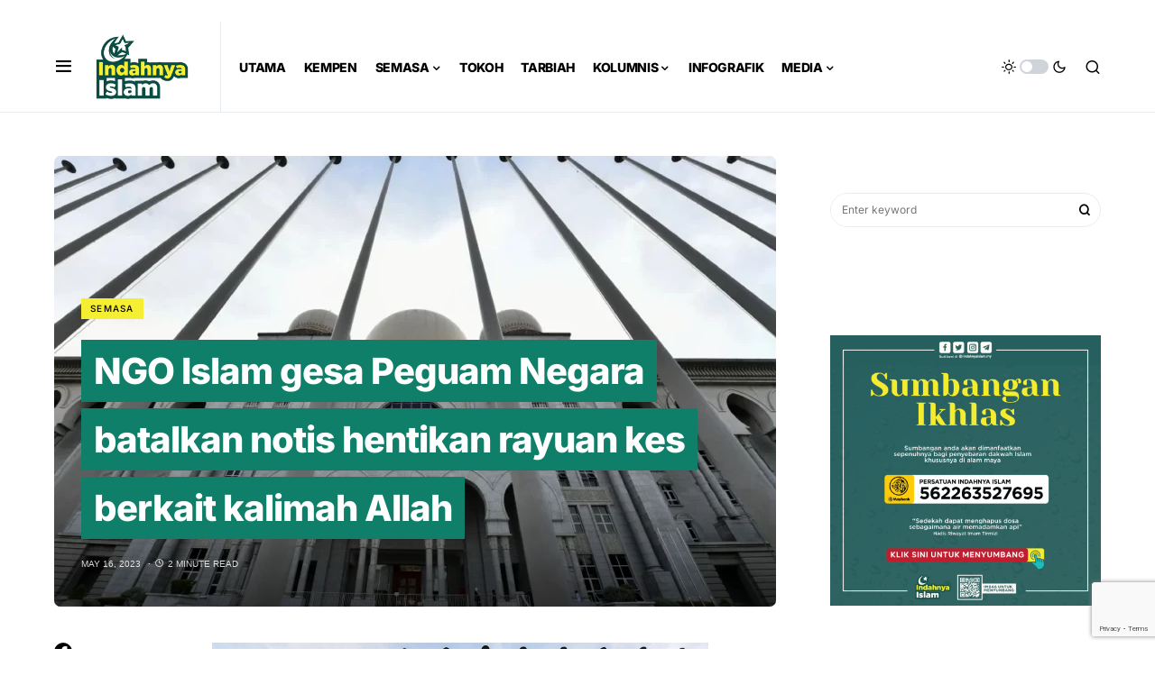

--- FILE ---
content_type: text/html; charset=UTF-8
request_url: https://www.indahnyaislam.my/ngo-islam-gesa-peguam-negara-batalkan-notis-hentikan-rayuan-kes-berkait-kalimah-allah/
body_size: 25424
content:
<!doctype html><html lang="en-US" itemscope itemtype="https://schema.org/BlogPosting"><head>
<meta name="MobileOptimized" content="width" />
<meta name="HandheldFriendly" content="true" />
<meta name="generator" content="Drupal 8 (https://www.drupal.org)" />
<meta charset="UTF-8" /><meta name="viewport" content="width=device-width, initial-scale=1" /><link rel="profile" href="https://gmpg.org/xfn/11" /><meta name='robots' content='index, follow, max-image-preview:large, max-snippet:-1, max-video-preview:-1' /><style>img:is([sizes="auto" i], [sizes^="auto," i]) { contain-intrinsic-size: 3000px 1500px }</style><title>NGO Islam gesa Peguam Negara batalkan notis hentikan rayuan kes berkait kalimah Allah - Indahnya Islam</title><link rel="canonical" href="https://www.indahnyaislam.my/ngo-islam-gesa-peguam-negara-batalkan-notis-hentikan-rayuan-kes-berkait-kalimah-allah/" /><meta property="og:locale" content="en_US" /><meta property="og:type" content="article" /><meta property="og:title" content="NGO Islam gesa Peguam Negara batalkan notis hentikan rayuan kes berkait kalimah Allah - Indahnya Islam" /><meta property="og:description" content="KUALA LUMPUR: Pertubuhan-Pertubuhan Pembela Islam (PEMBELA) yang mendakwa mewakili lebih 70 gabungan badan bukan kerajaan (NGO) berkaitan Islam&hellip;" /><meta property="og:url" content="https://www.indahnyaislam.my/ngo-islam-gesa-peguam-negara-batalkan-notis-hentikan-rayuan-kes-berkait-kalimah-allah/" /><meta property="og:site_name" content="Indahnya Islam" /><meta property="article:published_time" content="2023-05-16T03:49:40+00:00" /><meta property="article:modified_time" content="2023-05-16T03:50:28+00:00" /><meta property="og:image" content="https://www.indahnyaislam.my/storage/2023/05/mahkamah-_1684134598.webp" /><meta property="og:image:width" content="960" /><meta property="og:image:height" content="639" /><meta property="og:image:type" content="image/webp" /><meta name="author" content="nurdieyla" /><meta name="twitter:card" content="summary_large_image" /><meta name="twitter:label1" content="Written by" /><meta name="twitter:data1" content="nurdieyla" /><meta name="twitter:label2" content="Est. reading time" /><meta name="twitter:data2" content="3 minutes" /> <script type="application/ld+json" class="yoast-schema-graph">{"@context":"https://schema.org","@graph":[{"@type":"WebPage","@id":"https://www.indahnyaislam.my/ngo-islam-gesa-peguam-negara-batalkan-notis-hentikan-rayuan-kes-berkait-kalimah-allah/","url":"https://www.indahnyaislam.my/ngo-islam-gesa-peguam-negara-batalkan-notis-hentikan-rayuan-kes-berkait-kalimah-allah/","name":"NGO Islam gesa Peguam Negara batalkan notis hentikan rayuan kes berkait kalimah Allah - Indahnya Islam","isPartOf":{"@id":"https://www.indahnyaislam.my/#website"},"primaryImageOfPage":{"@id":"https://www.indahnyaislam.my/ngo-islam-gesa-peguam-negara-batalkan-notis-hentikan-rayuan-kes-berkait-kalimah-allah/#primaryimage"},"image":{"@id":"https://www.indahnyaislam.my/ngo-islam-gesa-peguam-negara-batalkan-notis-hentikan-rayuan-kes-berkait-kalimah-allah/#primaryimage"},"thumbnailUrl":"https://www.indahnyaislam.my/storage/2023/05/mahkamah-_1684134598.webp","datePublished":"2023-05-16T03:49:40+00:00","dateModified":"2023-05-16T03:50:28+00:00","author":{"@id":"https://www.indahnyaislam.my/#/schema/person/c4df0b7538cd846f011098affaf75a88"},"breadcrumb":{"@id":"https://www.indahnyaislam.my/ngo-islam-gesa-peguam-negara-batalkan-notis-hentikan-rayuan-kes-berkait-kalimah-allah/#breadcrumb"},"inLanguage":"en-US","potentialAction":[{"@type":"ReadAction","target":["https://www.indahnyaislam.my/ngo-islam-gesa-peguam-negara-batalkan-notis-hentikan-rayuan-kes-berkait-kalimah-allah/"]}]},{"@type":"ImageObject","inLanguage":"en-US","@id":"https://www.indahnyaislam.my/ngo-islam-gesa-peguam-negara-batalkan-notis-hentikan-rayuan-kes-berkait-kalimah-allah/#primaryimage","url":"https://www.indahnyaislam.my/storage/2023/05/mahkamah-_1684134598.webp","contentUrl":"https://www.indahnyaislam.my/storage/2023/05/mahkamah-_1684134598.webp","width":960,"height":639},{"@type":"BreadcrumbList","@id":"https://www.indahnyaislam.my/ngo-islam-gesa-peguam-negara-batalkan-notis-hentikan-rayuan-kes-berkait-kalimah-allah/#breadcrumb","itemListElement":[{"@type":"ListItem","position":1,"name":"Home","item":"https://www.indahnyaislam.my/"},{"@type":"ListItem","position":2,"name":"NGO Islam gesa Peguam Negara batalkan notis hentikan rayuan kes berkait kalimah Allah"}]},{"@type":"WebSite","@id":"https://www.indahnyaislam.my/#website","url":"https://www.indahnyaislam.my/","name":"Indahnya Islam","description":"","potentialAction":[{"@type":"SearchAction","target":{"@type":"EntryPoint","urlTemplate":"https://www.indahnyaislam.my/?s={search_term_string}"},"query-input":{"@type":"PropertyValueSpecification","valueRequired":true,"valueName":"search_term_string"}}],"inLanguage":"en-US"},{"@type":"Person","@id":"https://www.indahnyaislam.my/#/schema/person/c4df0b7538cd846f011098affaf75a88","name":"nurdieyla","image":{"@type":"ImageObject","inLanguage":"en-US","@id":"https://www.indahnyaislam.my/#/schema/person/image/","url":"https://secure.gravatar.com/avatar/e70a89d54e25f14b1b35dca048013592?s=96&d=mm&r=g","contentUrl":"https://secure.gravatar.com/avatar/e70a89d54e25f14b1b35dca048013592?s=96&d=mm&r=g","caption":"nurdieyla"},"url":"https://www.indahnyaislam.my/writer/nurdieyla/"}]}</script> <link rel='dns-prefetch' href='//www.google.com' /><link rel='dns-prefetch' href='//www.googletagmanager.com' /><link rel="alternate" type="application/rss+xml" title="Indahnya Islam &raquo; Feed" href="https://www.indahnyaislam.my/feed/" /><link rel="alternate" type="application/rss+xml" title="Indahnya Islam &raquo; Comments Feed" href="https://www.indahnyaislam.my/comments/feed/" /><link rel="alternate" type="application/rss+xml" title="Indahnya Islam &raquo; NGO Islam gesa Peguam Negara batalkan notis hentikan rayuan kes berkait kalimah Allah Comments Feed" href="https://www.indahnyaislam.my/ngo-islam-gesa-peguam-negara-batalkan-notis-hentikan-rayuan-kes-berkait-kalimah-allah/feed/" /><link rel="preload" href="https://www.indahnyaislam.my/core/modules/ad549adfe3/assets/fonts/canvas-icons.woff" as="font" type="font/woff" crossorigin> <script>window._wpemojiSettings = {"baseUrl":"https:\/\/s.w.org\/images\/core\/emoji\/15.0.3\/72x72\/","ext":".png","svgUrl":"https:\/\/s.w.org\/images\/core\/emoji\/15.0.3\/svg\/","svgExt":".svg","source":{"concatemoji":"https:\/\/www.indahnyaislam.my\/lib\/js\/wp-emoji-release.min.js"}};
/*! This file is auto-generated */
!function(i,n){var o,s,e;function c(e){try{var t={supportTests:e,timestamp:(new Date).valueOf()};sessionStorage.setItem(o,JSON.stringify(t))}catch(e){}}function p(e,t,n){e.clearRect(0,0,e.canvas.width,e.canvas.height),e.fillText(t,0,0);var t=new Uint32Array(e.getImageData(0,0,e.canvas.width,e.canvas.height).data),r=(e.clearRect(0,0,e.canvas.width,e.canvas.height),e.fillText(n,0,0),new Uint32Array(e.getImageData(0,0,e.canvas.width,e.canvas.height).data));return t.every(function(e,t){return e===r[t]})}function u(e,t,n){switch(t){case"flag":return n(e,"\ud83c\udff3\ufe0f\u200d\u26a7\ufe0f","\ud83c\udff3\ufe0f\u200b\u26a7\ufe0f")?!1:!n(e,"\ud83c\uddfa\ud83c\uddf3","\ud83c\uddfa\u200b\ud83c\uddf3")&&!n(e,"\ud83c\udff4\udb40\udc67\udb40\udc62\udb40\udc65\udb40\udc6e\udb40\udc67\udb40\udc7f","\ud83c\udff4\u200b\udb40\udc67\u200b\udb40\udc62\u200b\udb40\udc65\u200b\udb40\udc6e\u200b\udb40\udc67\u200b\udb40\udc7f");case"emoji":return!n(e,"\ud83d\udc26\u200d\u2b1b","\ud83d\udc26\u200b\u2b1b")}return!1}function f(e,t,n){var r="undefined"!=typeof WorkerGlobalScope&&self instanceof WorkerGlobalScope?new OffscreenCanvas(300,150):i.createElement("canvas"),a=r.getContext("2d",{willReadFrequently:!0}),o=(a.textBaseline="top",a.font="600 32px Arial",{});return e.forEach(function(e){o[e]=t(a,e,n)}),o}function t(e){var t=i.createElement("script");t.src=e,t.defer=!0,i.head.appendChild(t)}"undefined"!=typeof Promise&&(o="wpEmojiSettingsSupports",s=["flag","emoji"],n.supports={everything:!0,everythingExceptFlag:!0},e=new Promise(function(e){i.addEventListener("DOMContentLoaded",e,{once:!0})}),new Promise(function(t){var n=function(){try{var e=JSON.parse(sessionStorage.getItem(o));if("object"==typeof e&&"number"==typeof e.timestamp&&(new Date).valueOf()<e.timestamp+604800&&"object"==typeof e.supportTests)return e.supportTests}catch(e){}return null}();if(!n){if("undefined"!=typeof Worker&&"undefined"!=typeof OffscreenCanvas&&"undefined"!=typeof URL&&URL.createObjectURL&&"undefined"!=typeof Blob)try{var e="postMessage("+f.toString()+"("+[JSON.stringify(s),u.toString(),p.toString()].join(",")+"));",r=new Blob([e],{type:"text/javascript"}),a=new Worker(URL.createObjectURL(r),{name:"wpTestEmojiSupports"});return void(a.onmessage=function(e){c(n=e.data),a.terminate(),t(n)})}catch(e){}c(n=f(s,u,p))}t(n)}).then(function(e){for(var t in e)n.supports[t]=e[t],n.supports.everything=n.supports.everything&&n.supports[t],"flag"!==t&&(n.supports.everythingExceptFlag=n.supports.everythingExceptFlag&&n.supports[t]);n.supports.everythingExceptFlag=n.supports.everythingExceptFlag&&!n.supports.flag,n.DOMReady=!1,n.readyCallback=function(){n.DOMReady=!0}}).then(function(){return e}).then(function(){var e;n.supports.everything||(n.readyCallback(),(e=n.source||{}).concatemoji?t(e.concatemoji):e.wpemoji&&e.twemoji&&(t(e.twemoji),t(e.wpemoji)))}))}((window,document),window._wpemojiSettings);</script> <link data-optimized="2" rel="stylesheet" href="https://www.indahnyaislam.my/core/cache/ls/css/55667d24e0c9d4e7d25a4c561169f238.css" /><link rel='alternate stylesheet' id='powerkit-icons-css' href='https://www.indahnyaislam.my/core/modules/5c45c7402f/assets/fonts/powerkit-icons.woff' as='font' type='font/wof' crossorigin /><style id='wp-emoji-styles-inline-css'>img.wp-smiley, img.emoji {
		display: inline !important;
		border: none !important;
		box-shadow: none !important;
		height: 1em !important;
		width: 1em !important;
		margin: 0 0.07em !important;
		vertical-align: -0.1em !important;
		background: none !important;
		padding: 0 !important;
	}</style><style id='feedzy-rss-feeds-loop-style-inline-css'>.wp-block-feedzy-rss-feeds-loop{display:grid;gap:24px;grid-template-columns:repeat(1,1fr)}@media(min-width:782px){.wp-block-feedzy-rss-feeds-loop.feedzy-loop-columns-2,.wp-block-feedzy-rss-feeds-loop.feedzy-loop-columns-3,.wp-block-feedzy-rss-feeds-loop.feedzy-loop-columns-4,.wp-block-feedzy-rss-feeds-loop.feedzy-loop-columns-5{grid-template-columns:repeat(2,1fr)}}@media(min-width:960px){.wp-block-feedzy-rss-feeds-loop.feedzy-loop-columns-2{grid-template-columns:repeat(2,1fr)}.wp-block-feedzy-rss-feeds-loop.feedzy-loop-columns-3{grid-template-columns:repeat(3,1fr)}.wp-block-feedzy-rss-feeds-loop.feedzy-loop-columns-4{grid-template-columns:repeat(4,1fr)}.wp-block-feedzy-rss-feeds-loop.feedzy-loop-columns-5{grid-template-columns:repeat(5,1fr)}}.wp-block-feedzy-rss-feeds-loop .wp-block-image.is-style-rounded img{border-radius:9999px}</style><style id='classic-theme-styles-inline-css'>/*! This file is auto-generated */
.wp-block-button__link{color:#fff;background-color:#32373c;border-radius:9999px;box-shadow:none;text-decoration:none;padding:calc(.667em + 2px) calc(1.333em + 2px);font-size:1.125em}.wp-block-file__button{background:#32373c;color:#fff;text-decoration:none}</style><style id='global-styles-inline-css'>:root{--wp--preset--aspect-ratio--square: 1;--wp--preset--aspect-ratio--4-3: 4/3;--wp--preset--aspect-ratio--3-4: 3/4;--wp--preset--aspect-ratio--3-2: 3/2;--wp--preset--aspect-ratio--2-3: 2/3;--wp--preset--aspect-ratio--16-9: 16/9;--wp--preset--aspect-ratio--9-16: 9/16;--wp--preset--color--black: #000000;--wp--preset--color--cyan-bluish-gray: #abb8c3;--wp--preset--color--white: #FFFFFF;--wp--preset--color--pale-pink: #f78da7;--wp--preset--color--vivid-red: #cf2e2e;--wp--preset--color--luminous-vivid-orange: #ff6900;--wp--preset--color--luminous-vivid-amber: #fcb900;--wp--preset--color--light-green-cyan: #7bdcb5;--wp--preset--color--vivid-green-cyan: #00d084;--wp--preset--color--pale-cyan-blue: #8ed1fc;--wp--preset--color--vivid-cyan-blue: #0693e3;--wp--preset--color--vivid-purple: #9b51e0;--wp--preset--color--blue: #59BACC;--wp--preset--color--green: #58AD69;--wp--preset--color--orange: #FFBC49;--wp--preset--color--red: #e32c26;--wp--preset--color--gray-50: #f8f9fa;--wp--preset--color--gray-100: #f8f9fb;--wp--preset--color--gray-200: #e9ecef;--wp--preset--color--secondary: #818181;--wp--preset--gradient--vivid-cyan-blue-to-vivid-purple: linear-gradient(135deg,rgba(6,147,227,1) 0%,rgb(155,81,224) 100%);--wp--preset--gradient--light-green-cyan-to-vivid-green-cyan: linear-gradient(135deg,rgb(122,220,180) 0%,rgb(0,208,130) 100%);--wp--preset--gradient--luminous-vivid-amber-to-luminous-vivid-orange: linear-gradient(135deg,rgba(252,185,0,1) 0%,rgba(255,105,0,1) 100%);--wp--preset--gradient--luminous-vivid-orange-to-vivid-red: linear-gradient(135deg,rgba(255,105,0,1) 0%,rgb(207,46,46) 100%);--wp--preset--gradient--very-light-gray-to-cyan-bluish-gray: linear-gradient(135deg,rgb(238,238,238) 0%,rgb(169,184,195) 100%);--wp--preset--gradient--cool-to-warm-spectrum: linear-gradient(135deg,rgb(74,234,220) 0%,rgb(151,120,209) 20%,rgb(207,42,186) 40%,rgb(238,44,130) 60%,rgb(251,105,98) 80%,rgb(254,248,76) 100%);--wp--preset--gradient--blush-light-purple: linear-gradient(135deg,rgb(255,206,236) 0%,rgb(152,150,240) 100%);--wp--preset--gradient--blush-bordeaux: linear-gradient(135deg,rgb(254,205,165) 0%,rgb(254,45,45) 50%,rgb(107,0,62) 100%);--wp--preset--gradient--luminous-dusk: linear-gradient(135deg,rgb(255,203,112) 0%,rgb(199,81,192) 50%,rgb(65,88,208) 100%);--wp--preset--gradient--pale-ocean: linear-gradient(135deg,rgb(255,245,203) 0%,rgb(182,227,212) 50%,rgb(51,167,181) 100%);--wp--preset--gradient--electric-grass: linear-gradient(135deg,rgb(202,248,128) 0%,rgb(113,206,126) 100%);--wp--preset--gradient--midnight: linear-gradient(135deg,rgb(2,3,129) 0%,rgb(40,116,252) 100%);--wp--preset--font-size--small: 13px;--wp--preset--font-size--medium: 20px;--wp--preset--font-size--large: 36px;--wp--preset--font-size--x-large: 42px;--wp--preset--spacing--20: 0.44rem;--wp--preset--spacing--30: 0.67rem;--wp--preset--spacing--40: 1rem;--wp--preset--spacing--50: 1.5rem;--wp--preset--spacing--60: 2.25rem;--wp--preset--spacing--70: 3.38rem;--wp--preset--spacing--80: 5.06rem;--wp--preset--shadow--natural: 6px 6px 9px rgba(0, 0, 0, 0.2);--wp--preset--shadow--deep: 12px 12px 50px rgba(0, 0, 0, 0.4);--wp--preset--shadow--sharp: 6px 6px 0px rgba(0, 0, 0, 0.2);--wp--preset--shadow--outlined: 6px 6px 0px -3px rgba(255, 255, 255, 1), 6px 6px rgba(0, 0, 0, 1);--wp--preset--shadow--crisp: 6px 6px 0px rgba(0, 0, 0, 1);}:where(.is-layout-flex){gap: 0.5em;}:where(.is-layout-grid){gap: 0.5em;}body .is-layout-flex{display: flex;}.is-layout-flex{flex-wrap: wrap;align-items: center;}.is-layout-flex > :is(*, div){margin: 0;}body .is-layout-grid{display: grid;}.is-layout-grid > :is(*, div){margin: 0;}:where(.wp-block-columns.is-layout-flex){gap: 2em;}:where(.wp-block-columns.is-layout-grid){gap: 2em;}:where(.wp-block-post-template.is-layout-flex){gap: 1.25em;}:where(.wp-block-post-template.is-layout-grid){gap: 1.25em;}.has-black-color{color: var(--wp--preset--color--black) !important;}.has-cyan-bluish-gray-color{color: var(--wp--preset--color--cyan-bluish-gray) !important;}.has-white-color{color: var(--wp--preset--color--white) !important;}.has-pale-pink-color{color: var(--wp--preset--color--pale-pink) !important;}.has-vivid-red-color{color: var(--wp--preset--color--vivid-red) !important;}.has-luminous-vivid-orange-color{color: var(--wp--preset--color--luminous-vivid-orange) !important;}.has-luminous-vivid-amber-color{color: var(--wp--preset--color--luminous-vivid-amber) !important;}.has-light-green-cyan-color{color: var(--wp--preset--color--light-green-cyan) !important;}.has-vivid-green-cyan-color{color: var(--wp--preset--color--vivid-green-cyan) !important;}.has-pale-cyan-blue-color{color: var(--wp--preset--color--pale-cyan-blue) !important;}.has-vivid-cyan-blue-color{color: var(--wp--preset--color--vivid-cyan-blue) !important;}.has-vivid-purple-color{color: var(--wp--preset--color--vivid-purple) !important;}.has-black-background-color{background-color: var(--wp--preset--color--black) !important;}.has-cyan-bluish-gray-background-color{background-color: var(--wp--preset--color--cyan-bluish-gray) !important;}.has-white-background-color{background-color: var(--wp--preset--color--white) !important;}.has-pale-pink-background-color{background-color: var(--wp--preset--color--pale-pink) !important;}.has-vivid-red-background-color{background-color: var(--wp--preset--color--vivid-red) !important;}.has-luminous-vivid-orange-background-color{background-color: var(--wp--preset--color--luminous-vivid-orange) !important;}.has-luminous-vivid-amber-background-color{background-color: var(--wp--preset--color--luminous-vivid-amber) !important;}.has-light-green-cyan-background-color{background-color: var(--wp--preset--color--light-green-cyan) !important;}.has-vivid-green-cyan-background-color{background-color: var(--wp--preset--color--vivid-green-cyan) !important;}.has-pale-cyan-blue-background-color{background-color: var(--wp--preset--color--pale-cyan-blue) !important;}.has-vivid-cyan-blue-background-color{background-color: var(--wp--preset--color--vivid-cyan-blue) !important;}.has-vivid-purple-background-color{background-color: var(--wp--preset--color--vivid-purple) !important;}.has-black-border-color{border-color: var(--wp--preset--color--black) !important;}.has-cyan-bluish-gray-border-color{border-color: var(--wp--preset--color--cyan-bluish-gray) !important;}.has-white-border-color{border-color: var(--wp--preset--color--white) !important;}.has-pale-pink-border-color{border-color: var(--wp--preset--color--pale-pink) !important;}.has-vivid-red-border-color{border-color: var(--wp--preset--color--vivid-red) !important;}.has-luminous-vivid-orange-border-color{border-color: var(--wp--preset--color--luminous-vivid-orange) !important;}.has-luminous-vivid-amber-border-color{border-color: var(--wp--preset--color--luminous-vivid-amber) !important;}.has-light-green-cyan-border-color{border-color: var(--wp--preset--color--light-green-cyan) !important;}.has-vivid-green-cyan-border-color{border-color: var(--wp--preset--color--vivid-green-cyan) !important;}.has-pale-cyan-blue-border-color{border-color: var(--wp--preset--color--pale-cyan-blue) !important;}.has-vivid-cyan-blue-border-color{border-color: var(--wp--preset--color--vivid-cyan-blue) !important;}.has-vivid-purple-border-color{border-color: var(--wp--preset--color--vivid-purple) !important;}.has-vivid-cyan-blue-to-vivid-purple-gradient-background{background: var(--wp--preset--gradient--vivid-cyan-blue-to-vivid-purple) !important;}.has-light-green-cyan-to-vivid-green-cyan-gradient-background{background: var(--wp--preset--gradient--light-green-cyan-to-vivid-green-cyan) !important;}.has-luminous-vivid-amber-to-luminous-vivid-orange-gradient-background{background: var(--wp--preset--gradient--luminous-vivid-amber-to-luminous-vivid-orange) !important;}.has-luminous-vivid-orange-to-vivid-red-gradient-background{background: var(--wp--preset--gradient--luminous-vivid-orange-to-vivid-red) !important;}.has-very-light-gray-to-cyan-bluish-gray-gradient-background{background: var(--wp--preset--gradient--very-light-gray-to-cyan-bluish-gray) !important;}.has-cool-to-warm-spectrum-gradient-background{background: var(--wp--preset--gradient--cool-to-warm-spectrum) !important;}.has-blush-light-purple-gradient-background{background: var(--wp--preset--gradient--blush-light-purple) !important;}.has-blush-bordeaux-gradient-background{background: var(--wp--preset--gradient--blush-bordeaux) !important;}.has-luminous-dusk-gradient-background{background: var(--wp--preset--gradient--luminous-dusk) !important;}.has-pale-ocean-gradient-background{background: var(--wp--preset--gradient--pale-ocean) !important;}.has-electric-grass-gradient-background{background: var(--wp--preset--gradient--electric-grass) !important;}.has-midnight-gradient-background{background: var(--wp--preset--gradient--midnight) !important;}.has-small-font-size{font-size: var(--wp--preset--font-size--small) !important;}.has-medium-font-size{font-size: var(--wp--preset--font-size--medium) !important;}.has-large-font-size{font-size: var(--wp--preset--font-size--large) !important;}.has-x-large-font-size{font-size: var(--wp--preset--font-size--x-large) !important;}
:where(.wp-block-post-template.is-layout-flex){gap: 1.25em;}:where(.wp-block-post-template.is-layout-grid){gap: 1.25em;}
:where(.wp-block-columns.is-layout-flex){gap: 2em;}:where(.wp-block-columns.is-layout-grid){gap: 2em;}
:root :where(.wp-block-pullquote){font-size: 1.5em;line-height: 1.6;}</style><style id='if-so-public-dummy-inline-css'>.lds-dual-ring {
          display: inline-block;
          width: 16px;
          height: 16px;
        }
        .lds-dual-ring:after {
          content: " ";
          display: block;
          width: 16px;
          height: 16px;
          margin: 0px;
          border-radius: 50%;
          border: 3px solid #000;
          border-color: #000 transparent #000 transparent;
          animation: lds-dual-ring 1.2s linear infinite;
        }
        @keyframes lds-dual-ring {
          0% {
            transform: rotate(0deg);
          }
          100% {
            transform: rotate(360deg);
          }
        }
        /*loader 2*/
        .ifso-logo-loader {
            font-size: 20px;
            width: 64px;
            font-family: sans-serif;
            position: relative;
            height: auto;
            font-weight: 800;
        }
        .ifso-logo-loader:before {
            content: '';
            position: absolute;
            left: 30%;
            top: 36%;
            width: 14px;
            height: 22px;
            clip-path: polygon(100% 50%, 0 0, 0 100%);
            background: #fd5b56;
            animation: spinAndMoveArrow 2s infinite;
            height: 9px;
            width: 7px;
        }
        .ifso-logo-loader:after {
            content: "If So";
            word-spacing: 12px;
        }
        @keyframes spinAndMoveArrow {
                40% {
                    transform: rotate(360deg);
                }
    
                60% {
                    transform: translateX(-5px);
                }
    
                80% {
                    transform: translateX(5px);
                }
    
                100% {
                    transform: translateX(0);
                }
        }
        /*Loader 3 - default content*/
        .ifso-default-content-loader{
            display:inline-block;
        }</style><style id='csco-styles-inline-css'>.searchwp-live-search-no-min-chars:after { content: "Continue typing" }</style><style id='searchwp-live-search-inline-css'>.searchwp-live-search-result .searchwp-live-search-result--title a {
  font-size: 16px;
}
.searchwp-live-search-result .searchwp-live-search-result--price {
  font-size: 14px;
}
.searchwp-live-search-result .searchwp-live-search-result--add-to-cart .button {
  font-size: 14px;
}</style><script src="https://www.indahnyaislam.my/lib/js/jquery/jquery.min.js" id="jquery-core-js"></script> <script data-optimized="1" src="https://www.indahnyaislam.my/core/cache/ls/js/d6c71d83d41b2551a0136a3497d814d6.js" id="jquery-migrate-js"></script> <script data-optimized="1" src="https://www.indahnyaislam.my/core/cache/ls/js/7ccd2befa446f20b21084dcdec9738b6.js" id="advanced-popups-js"></script> <script id="if-so-js-before">var nonce = "590d448435";//compat
    var ifso_nonce = "590d448435";
    var ajaxurl = "https://www.indahnyaislam.my/ajax";
    var ifso_page_url = window.location.href;
    var isAnalyticsOn = true;
    var isPageVisitedOn = 0;
    var isVisitCountEnabled = 1;
    var referrer_for_pageload = document.referrer;
    var ifso_attrs_for_ajax = ["ga4","the_content"];</script> <script data-optimized="1" src="https://www.indahnyaislam.my/core/cache/ls/js/fef9ecd910436895e4011bf02fbb9703.js" id="if-so-js"></script> <script src="https://www.google.com/recaptcha/api.js" id="recaptcha-js"></script> 
 <script src="https://www.googletagmanager.com/gtag/js?id=GT-M3LBZD6" id="google_gtagjs-js" async></script> <script id="google_gtagjs-js-after">window.dataLayer = window.dataLayer || [];function gtag(){dataLayer.push(arguments);}
gtag("set","linker",{"domains":["www.indahnyaislam.my"]});
gtag("js", new Date());
gtag("set", "developer_id.dZTNiMT", true);
gtag("config", "GT-M3LBZD6");</script> <meta property="og:image" content="https://www.indahnyaislam.my/storage/2023/05/mahkamah-_1684134598.webp"><meta property="og:image:secure_url" content="https://www.indahnyaislam.my/storage/2023/05/mahkamah-_1684134598.webp"><meta property="og:image:width" content="960"><meta property="og:image:height" content="639"><meta property="og:image:alt" content="mahkamah-_1684134598"><meta property="og:image:type" content="image/webp"><meta property="og:description" content="KUALA LUMPUR: Pertubuhan-Pertubuhan Pembela Islam (PEMBELA) yang mendakwa mewakili lebih 70 gabungan badan bukan kerajaan (NGO) berkaitan Islam membantah tindakan Kementerian Dalam Negeri (KDN) menarik balik rayuan kes berkaitan kalimah Allah di mahkamah. Ia susulan KDN dan Kerajaan Malaysia menarik balik rayuan terhadap keputusan Mahkamah Tinggi yang memutuskan penganut Kristian boleh menggunakan kalimah Allah dan tiga perkataan..."><meta property="og:type" content="article"><meta property="og:locale" content="en_US"><meta property="og:site_name" content="Indahnya Islam"><meta property="og:title" content="NGO Islam gesa Peguam Negara batalkan notis hentikan rayuan kes berkait kalimah Allah"><meta property="og:url" content="https://www.indahnyaislam.my/ngo-islam-gesa-peguam-negara-batalkan-notis-hentikan-rayuan-kes-berkait-kalimah-allah/"><meta property="og:updated_time" content="2023-05-16T11:50:28+08:00"><meta property="article:published_time" content="2023-05-16T03:49:40+00:00"><meta property="article:modified_time" content="2023-05-16T03:50:28+00:00"><meta property="article:section" content="Semasa"><meta property="article:author:username" content="nurdieyla"><meta property="twitter:partner" content="ogwp"><meta property="twitter:card" content="summary_large_image"><meta property="twitter:image" content="https://www.indahnyaislam.my/storage/2023/05/mahkamah-_1684134598.webp"><meta property="twitter:image:alt" content="mahkamah-_1684134598"><meta property="twitter:title" content="NGO Islam gesa Peguam Negara batalkan notis hentikan rayuan kes berkait kalimah Allah"><meta property="twitter:description" content="KUALA LUMPUR: Pertubuhan-Pertubuhan Pembela Islam (PEMBELA) yang mendakwa mewakili lebih 70 gabungan badan bukan kerajaan (NGO) berkaitan Islam membantah tindakan Kementerian Dalam Negeri..."><meta property="twitter:url" content="https://www.indahnyaislam.my/ngo-islam-gesa-peguam-negara-batalkan-notis-hentikan-rayuan-kes-berkait-kalimah-allah/"><meta itemprop="image" content="https://www.indahnyaislam.my/storage/2023/05/mahkamah-_1684134598.webp"><meta itemprop="name" content="NGO Islam gesa Peguam Negara batalkan notis hentikan rayuan kes berkait kalimah Allah"><meta itemprop="description" content="KUALA LUMPUR: Pertubuhan-Pertubuhan Pembela Islam (PEMBELA) yang mendakwa mewakili lebih 70 gabungan badan bukan kerajaan (NGO) berkaitan Islam membantah tindakan Kementerian Dalam Negeri (KDN) menarik balik rayuan kes berkaitan kalimah Allah di mahkamah. Ia susulan KDN dan Kerajaan Malaysia menarik balik rayuan terhadap keputusan Mahkamah Tinggi yang memutuskan penganut Kristian boleh menggunakan kalimah Allah dan tiga perkataan..."><meta itemprop="datePublished" content="2023-05-16"><meta itemprop="dateModified" content="2023-05-16T03:50:28+00:00"><meta itemprop="author" content="nurdieyla"><meta property="profile:username" content="nurdieyla"><link rel='shortlink' href='https://www.indahnyaislam.my/?p=23461' /><link rel="alternate" title="oEmbed (JSON)" type="application/json+oembed" href="https://www.indahnyaislam.my/wp-json/oembed/1.0/embed?url=https%3A%2F%2Fwww.indahnyaislam.my%2Fngo-islam-gesa-peguam-negara-batalkan-notis-hentikan-rayuan-kes-berkait-kalimah-allah%2F" /><link rel="alternate" title="oEmbed (XML)" type="text/xml+oembed" href="https://www.indahnyaislam.my/wp-json/oembed/1.0/embed?url=https%3A%2F%2Fwww.indahnyaislam.my%2Fngo-islam-gesa-peguam-negara-batalkan-notis-hentikan-rayuan-kes-berkait-kalimah-allah%2F&#038;format=xml" /><link rel="preload" href="https://www.indahnyaislam.my/core/modules/14745620ab/fonts/absolute-reviews-icons.woff" as="font" type="font/woff" crossorigin><link rel="preload" href="https://www.indahnyaislam.my/core/modules/8d2b5d1948/fonts/advanced-popups-icons.woff" as="font" type="font/woff" crossorigin><style type="text/css" media="all" id="canvas-blocks-dynamic-styles"></style><style type="text/css">.feedzy-rss-link-icon:after {
	content: url("https://www.indahnyaislam.my/core/modules/feedzy-rss-feeds/img/external-link.png");
	margin-left: 3px;
}</style><img data-lazyloaded="1" src="[data-uri]" data-src="https://tracker.metricool.com/c3po.jpg?hash=a6acababa25481ff4cb2dc2b8500eed9"/><noscript><img src="https://tracker.metricool.com/c3po.jpg?hash=a6acababa25481ff4cb2dc2b8500eed9"/></noscript><style id='csco-theme-typography'>:root {
		/* Base Font */
		--cs-font-base-family: Inter;
		--cs-font-base-size: 1rem;
		--cs-font-base-weight: 400;
		--cs-font-base-style: normal;
		--cs-font-base-letter-spacing: normal;
		--cs-font-base-line-height: 1.5;

		/* Primary Font */
		--cs-font-primary-family: Inter;
		--cs-font-primary-size: 0.875rem;
		--cs-font-primary-weight: 800;
		--cs-font-primary-style: normal;
		--cs-font-primary-letter-spacing: -0.025em;
		--cs-font-primary-text-transform: none;

		/* Secondary Font */
		--cs-font-secondary-family: Inter;
		--cs-font-secondary-size: 0.75rem;
		--cs-font-secondary-weight: 400;
		--cs-font-secondary-style: normal;
		--cs-font-secondary-letter-spacing: normal;
		--cs-font-secondary-text-transform: none;

		/* Category Font */
		--cs-font-category-family: Inter;
		--cs-font-category-size: 0.625rem;
		--cs-font-category-weight: 500;
		--cs-font-category-style: normal;
		--cs-font-category-letter-spacing: 0.125em;
		--cs-font-category-text-transform: uppercase;

		/* Post Meta Font */
		--cs-font-post-meta-family: -apple-system, BlinkMacSystemFont, "Segoe UI", Roboto, Oxygen-Sans, Ubuntu, Cantarell, "Helvetica Neue";
		--cs-font-post-meta-size: 0.6255rem;
		--cs-font-post-meta-weight: 400;
		--cs-font-post-meta-style: normal;
		--cs-font-post-meta-letter-spacing: normal;
		--cs-font-post-meta-text-transform: uppercase;

		/* Input Font */
		--cs-font-input-family: Inter;
		--cs-font-input-size: 0.75rem;
		--cs-font-input-line-height: 1.625rem;
		--cs-font-input-weight: 400;
		--cs-font-input-style: normal;
		--cs-font-input-letter-spacing: normal;
		--cs-font-input-text-transform: none;

		/* Post Subbtitle */
		--cs-font-post-subtitle-family: inherit;
		--cs-font-post-subtitle-size: 1.25rem;
		--cs-font-post-subtitle-letter-spacing: normal;

		/* Post Content */
		--cs-font-post-content-family: Inter;
		--cs-font-post-content-size: 1rem;
		--cs-font-post-content-letter-spacing: normal;

		/* Summary */
		--cs-font-entry-summary-family: Inter;
		--cs-font-entry-summary-size: 1rem;
		--cs-font-entry-summary-letter-spacing: normal;

		/* Entry Excerpt */
		--cs-font-entry-excerpt-family: Inter;
		--cs-font-entry-excerpt-size: 0.875rem;
		--cs-font-entry-excerpt-letter-spacing: normal;

		/* Logos --------------- */

		/* Main Logo */
		--cs-font-main-logo-family: Inter;
		--cs-font-main-logo-size: 1.5rem;
		--cs-font-main-logo-weight: 700;
		--cs-font-main-logo-style: normal;
		--cs-font-main-logo-letter-spacing: -0.075em;
		--cs-font-main-logo-text-transform: none;

		/* Large Logo */
		--cs-font-large-logo-family: Inter;
		--cs-font-large-logo-size: 1.75rem;
		--cs-font-large-logo-weight: 700;
		--cs-font-large-logo-style: normal;
		--cs-font-large-logo-letter-spacing: -0.075em;
		--cs-font-large-logo-text-transform: none;

		/* Footer Logo */
		--cs-font-footer-logo-family: Inter;
		--cs-font-footer-logo-size: 1.5rem;
		--cs-font-footer-logo-weight: 700;
		--cs-font-footer-logo-style: normal;
		--cs-font-footer-logo-letter-spacing: -0.075em;
		--cs-font-footer-logo-text-transform: none;

		/* Headings --------------- */

		/* Headings */
		--cs-font-headings-family: Inter;
		--cs-font-headings-weight: 800;
		--cs-font-headings-style: normal;
		--cs-font-headings-line-height: 1.25;
		--cs-font-headings-letter-spacing: -0.025em;
		--cs-font-headings-text-transform: none;

		/* Styled Heading */
		--cs-font-styled-heading-line-height: 1.4em;

		/* Decorated Heading */
		--cs-font-decorated-heading-family: Sriracha;
		--cs-font-decorated-heading-font-size: 1.25rem;
		--cs-font-decorated-heading-weight: 400;
		--cs-font-decorated-heading-style: normal;
		--cs-font-decorated-heading-line-height: 1;
		--cs-font-decorated-heading-letter-spacing: -0.05em;
		--cs-font-decorated-heading-text-transform: uppercase;

		/* Menu Font --------------- */

		/* Menu */
		/* Used for main top level menu elements. */
		--cs-font-menu-family: Inter;
		--cs-font-menu-size: 0.875rem;
		--cs-font-menu-weight: 800;
		--cs-font-menu-style: normal;
		--cs-font-menu-letter-spacing: -0.025em;
		--cs-font-menu-text-transform: none;

		/* Submenu Font */
		/* Used for submenu elements. */
		--cs-font-submenu-family: Inter;
		--cs-font-submenu-size: 0.75rem;
		--cs-font-submenu-weight: 400;
		--cs-font-submenu-style: normal;
		--cs-font-submenu-letter-spacing: 0px;
		--cs-font-submenu-text-transform: none;

		/* Section Headings --------------- */
		--cs-font-section-headings-family: Inter;
		--cs-font-section-headings-size: 1.25rem;
		--cs-font-section-headings-weight: 800;
		--cs-font-section-headings-style: normal;
		--cs-font-section-headings-letter-spacing: -0.025em;
		--cs-font-section-headings-text-transform: none;
	}</style><meta name="google-adsense-platform-account" content="ca-host-pub-2644536267352236"><meta name="google-adsense-platform-domain" content="sitekit.withgoogle.com"><style>.e-con.e-parent:nth-of-type(n+4):not(.e-lazyloaded):not(.e-no-lazyload),
				.e-con.e-parent:nth-of-type(n+4):not(.e-lazyloaded):not(.e-no-lazyload) * {
					background-image: none !important;
				}
				@media screen and (max-height: 1024px) {
					.e-con.e-parent:nth-of-type(n+3):not(.e-lazyloaded):not(.e-no-lazyload),
					.e-con.e-parent:nth-of-type(n+3):not(.e-lazyloaded):not(.e-no-lazyload) * {
						background-image: none !important;
					}
				}
				@media screen and (max-height: 640px) {
					.e-con.e-parent:nth-of-type(n+2):not(.e-lazyloaded):not(.e-no-lazyload),
					.e-con.e-parent:nth-of-type(n+2):not(.e-lazyloaded):not(.e-no-lazyload) * {
						background-image: none !important;
					}
				}</style><link rel="icon" href="https://www.indahnyaislam.my/storage/2016/03/indahnya-islam-LOGO2.png" sizes="32x32" /><link rel="icon" href="https://www.indahnyaislam.my/storage/2016/03/indahnya-islam-LOGO2.png" sizes="192x192" /><link rel="apple-touch-icon" href="https://www.indahnyaislam.my/storage/2016/03/indahnya-islam-LOGO2.png" /><meta name="msapplication-TileImage" content="https://www.indahnyaislam.my/storage/2016/03/indahnya-islam-LOGO2.png" /><style id="kirki-inline-styles">:root, [site-data-scheme="default"]{--cs-color-site-background:#FFFFFF;--cs-color-search-background:#f8f9fa;--cs-color-header-background:#ffffff;--cs-color-submenu-background:#FFFFFF;--cs-color-footer-background:#0f7f69;}:root, [data-scheme="default"]{--cs-color-accent:#0f7f69;--cs-color-accent-contrast:#ffffff;--cs-color-secondary:#818181;--cs-palette-color-secondary:#818181;--cs-color-secondary-contrast:#000000;--cs-color-styled-heading:#0f7f69;--cs-color-styled-heading-contrast:#ffffff;--cs-color-styled-heading-hover:#000000;--cs-color-styled-heading-hover-contrast:#ffffff;--cs-color-styled-category:#f5ee31;--cs-color-styled-category-contrast:#000000;--cs-color-styled-category-hover:#000000;--cs-color-styled-category-hover-contrast:#FFFFFF;--cs-color-category:#000000;--cs-color-category-hover:#000000;--cs-color-category-underline:#f5ee31;--cs-color-button:#000000;--cs-color-button-contrast:#FFFFFF;--cs-color-button-hover:#282828;--cs-color-button-hover-contrast:#FFFFFF;--cs-color-overlay-background:rgba(0,0,0,0.25);}[site-data-scheme="dark"]{--cs-color-site-background:#1c1c1c;--cs-color-search-background:#333335;--cs-color-header-background:#1c1c1c;--cs-color-submenu-background:#1c1c1c;--cs-color-footer-background:#1c1c1c;}[data-scheme="dark"]{--cs-color-accent:#0f7f69;--cs-color-accent-contrast:#ffffff;--cs-color-secondary:#858585;--cs-palette-color-secondary:#858585;--cs-color-secondary-contrast:#000000;--cs-color-styled-heading:#000000;--cs-color-styled-heading-contrast:#ffffff;--cs-color-styled-heading-hover:#0f7f69;--cs-color-styled-heading-hover-contrast:#fcfcfc;--cs-color-styled-category:#000000;--cs-color-styled-category-contrast:#FFFFFF;--cs-color-styled-category-hover:#daf400;--cs-color-styled-category-hover-contrast:#000000;--cs-color-category:#ffffff;--cs-color-category-hover:#FFFFFF;--cs-color-category-underline:rgba(255,255,255,0);--cs-color-button:#3d3d3d;--cs-color-button-contrast:#FFFFFF;--cs-color-button-hover:#242424;--cs-color-button-hover-contrast:#FFFFFF;--cs-color-overlay-background:rgba(0,0,0,0.25);}:root{--cs-common-border-radius:10px;--cs-primary-border-radius:50px;--cs-secondary-border-radius:100%;--cs-styled-category-border-radius:0;--cs-image-border-radius:7px;--cs-header-height:100px;}:root .cnvs-block-section-heading, [data-scheme="default"] .cnvs-block-section-heading, [data-scheme="dark"] [data-scheme="default"] .cnvs-block-section-heading{--cnvs-section-heading-border-color:#ffffff;}[data-scheme="dark"] .cnvs-block-section-heading{--cnvs-section-heading-border-color:#49494b;}.cs-search__posts{--cs-image-border-radius:50%!important;}/* cyrillic-ext */
@font-face {
  font-family: 'Inter';
  font-style: normal;
  font-weight: 400;
  font-display: swap;
  src: url(https://www.indahnyaislam.my/core/fonts/inter/UcC73FwrK3iLTeHuS_nVMrMxCp50SjIa2JL7SUc.woff2) format('woff2');
  unicode-range: U+0460-052F, U+1C80-1C8A, U+20B4, U+2DE0-2DFF, U+A640-A69F, U+FE2E-FE2F;
}
/* cyrillic */
@font-face {
  font-family: 'Inter';
  font-style: normal;
  font-weight: 400;
  font-display: swap;
  src: url(https://www.indahnyaislam.my/core/fonts/inter/UcC73FwrK3iLTeHuS_nVMrMxCp50SjIa0ZL7SUc.woff2) format('woff2');
  unicode-range: U+0301, U+0400-045F, U+0490-0491, U+04B0-04B1, U+2116;
}
/* greek-ext */
@font-face {
  font-family: 'Inter';
  font-style: normal;
  font-weight: 400;
  font-display: swap;
  src: url(https://www.indahnyaislam.my/core/fonts/inter/UcC73FwrK3iLTeHuS_nVMrMxCp50SjIa2ZL7SUc.woff2) format('woff2');
  unicode-range: U+1F00-1FFF;
}
/* greek */
@font-face {
  font-family: 'Inter';
  font-style: normal;
  font-weight: 400;
  font-display: swap;
  src: url(https://www.indahnyaislam.my/core/fonts/inter/UcC73FwrK3iLTeHuS_nVMrMxCp50SjIa1pL7SUc.woff2) format('woff2');
  unicode-range: U+0370-0377, U+037A-037F, U+0384-038A, U+038C, U+038E-03A1, U+03A3-03FF;
}
/* vietnamese */
@font-face {
  font-family: 'Inter';
  font-style: normal;
  font-weight: 400;
  font-display: swap;
  src: url(https://www.indahnyaislam.my/core/fonts/inter/UcC73FwrK3iLTeHuS_nVMrMxCp50SjIa2pL7SUc.woff2) format('woff2');
  unicode-range: U+0102-0103, U+0110-0111, U+0128-0129, U+0168-0169, U+01A0-01A1, U+01AF-01B0, U+0300-0301, U+0303-0304, U+0308-0309, U+0323, U+0329, U+1EA0-1EF9, U+20AB;
}
/* latin-ext */
@font-face {
  font-family: 'Inter';
  font-style: normal;
  font-weight: 400;
  font-display: swap;
  src: url(https://www.indahnyaislam.my/core/fonts/inter/UcC73FwrK3iLTeHuS_nVMrMxCp50SjIa25L7SUc.woff2) format('woff2');
  unicode-range: U+0100-02BA, U+02BD-02C5, U+02C7-02CC, U+02CE-02D7, U+02DD-02FF, U+0304, U+0308, U+0329, U+1D00-1DBF, U+1E00-1E9F, U+1EF2-1EFF, U+2020, U+20A0-20AB, U+20AD-20C0, U+2113, U+2C60-2C7F, U+A720-A7FF;
}
/* latin */
@font-face {
  font-family: 'Inter';
  font-style: normal;
  font-weight: 400;
  font-display: swap;
  src: url(https://www.indahnyaislam.my/core/fonts/inter/UcC73FwrK3iLTeHuS_nVMrMxCp50SjIa1ZL7.woff2) format('woff2');
  unicode-range: U+0000-00FF, U+0131, U+0152-0153, U+02BB-02BC, U+02C6, U+02DA, U+02DC, U+0304, U+0308, U+0329, U+2000-206F, U+20AC, U+2122, U+2191, U+2193, U+2212, U+2215, U+FEFF, U+FFFD;
}
/* cyrillic-ext */
@font-face {
  font-family: 'Inter';
  font-style: normal;
  font-weight: 500;
  font-display: swap;
  src: url(https://www.indahnyaislam.my/core/fonts/inter/UcC73FwrK3iLTeHuS_nVMrMxCp50SjIa2JL7SUc.woff2) format('woff2');
  unicode-range: U+0460-052F, U+1C80-1C8A, U+20B4, U+2DE0-2DFF, U+A640-A69F, U+FE2E-FE2F;
}
/* cyrillic */
@font-face {
  font-family: 'Inter';
  font-style: normal;
  font-weight: 500;
  font-display: swap;
  src: url(https://www.indahnyaislam.my/core/fonts/inter/UcC73FwrK3iLTeHuS_nVMrMxCp50SjIa0ZL7SUc.woff2) format('woff2');
  unicode-range: U+0301, U+0400-045F, U+0490-0491, U+04B0-04B1, U+2116;
}
/* greek-ext */
@font-face {
  font-family: 'Inter';
  font-style: normal;
  font-weight: 500;
  font-display: swap;
  src: url(https://www.indahnyaislam.my/core/fonts/inter/UcC73FwrK3iLTeHuS_nVMrMxCp50SjIa2ZL7SUc.woff2) format('woff2');
  unicode-range: U+1F00-1FFF;
}
/* greek */
@font-face {
  font-family: 'Inter';
  font-style: normal;
  font-weight: 500;
  font-display: swap;
  src: url(https://www.indahnyaislam.my/core/fonts/inter/UcC73FwrK3iLTeHuS_nVMrMxCp50SjIa1pL7SUc.woff2) format('woff2');
  unicode-range: U+0370-0377, U+037A-037F, U+0384-038A, U+038C, U+038E-03A1, U+03A3-03FF;
}
/* vietnamese */
@font-face {
  font-family: 'Inter';
  font-style: normal;
  font-weight: 500;
  font-display: swap;
  src: url(https://www.indahnyaislam.my/core/fonts/inter/UcC73FwrK3iLTeHuS_nVMrMxCp50SjIa2pL7SUc.woff2) format('woff2');
  unicode-range: U+0102-0103, U+0110-0111, U+0128-0129, U+0168-0169, U+01A0-01A1, U+01AF-01B0, U+0300-0301, U+0303-0304, U+0308-0309, U+0323, U+0329, U+1EA0-1EF9, U+20AB;
}
/* latin-ext */
@font-face {
  font-family: 'Inter';
  font-style: normal;
  font-weight: 500;
  font-display: swap;
  src: url(https://www.indahnyaislam.my/core/fonts/inter/UcC73FwrK3iLTeHuS_nVMrMxCp50SjIa25L7SUc.woff2) format('woff2');
  unicode-range: U+0100-02BA, U+02BD-02C5, U+02C7-02CC, U+02CE-02D7, U+02DD-02FF, U+0304, U+0308, U+0329, U+1D00-1DBF, U+1E00-1E9F, U+1EF2-1EFF, U+2020, U+20A0-20AB, U+20AD-20C0, U+2113, U+2C60-2C7F, U+A720-A7FF;
}
/* latin */
@font-face {
  font-family: 'Inter';
  font-style: normal;
  font-weight: 500;
  font-display: swap;
  src: url(https://www.indahnyaislam.my/core/fonts/inter/UcC73FwrK3iLTeHuS_nVMrMxCp50SjIa1ZL7.woff2) format('woff2');
  unicode-range: U+0000-00FF, U+0131, U+0152-0153, U+02BB-02BC, U+02C6, U+02DA, U+02DC, U+0304, U+0308, U+0329, U+2000-206F, U+20AC, U+2122, U+2191, U+2193, U+2212, U+2215, U+FEFF, U+FFFD;
}
/* cyrillic-ext */
@font-face {
  font-family: 'Inter';
  font-style: normal;
  font-weight: 600;
  font-display: swap;
  src: url(https://www.indahnyaislam.my/core/fonts/inter/UcC73FwrK3iLTeHuS_nVMrMxCp50SjIa2JL7SUc.woff2) format('woff2');
  unicode-range: U+0460-052F, U+1C80-1C8A, U+20B4, U+2DE0-2DFF, U+A640-A69F, U+FE2E-FE2F;
}
/* cyrillic */
@font-face {
  font-family: 'Inter';
  font-style: normal;
  font-weight: 600;
  font-display: swap;
  src: url(https://www.indahnyaislam.my/core/fonts/inter/UcC73FwrK3iLTeHuS_nVMrMxCp50SjIa0ZL7SUc.woff2) format('woff2');
  unicode-range: U+0301, U+0400-045F, U+0490-0491, U+04B0-04B1, U+2116;
}
/* greek-ext */
@font-face {
  font-family: 'Inter';
  font-style: normal;
  font-weight: 600;
  font-display: swap;
  src: url(https://www.indahnyaislam.my/core/fonts/inter/UcC73FwrK3iLTeHuS_nVMrMxCp50SjIa2ZL7SUc.woff2) format('woff2');
  unicode-range: U+1F00-1FFF;
}
/* greek */
@font-face {
  font-family: 'Inter';
  font-style: normal;
  font-weight: 600;
  font-display: swap;
  src: url(https://www.indahnyaislam.my/core/fonts/inter/UcC73FwrK3iLTeHuS_nVMrMxCp50SjIa1pL7SUc.woff2) format('woff2');
  unicode-range: U+0370-0377, U+037A-037F, U+0384-038A, U+038C, U+038E-03A1, U+03A3-03FF;
}
/* vietnamese */
@font-face {
  font-family: 'Inter';
  font-style: normal;
  font-weight: 600;
  font-display: swap;
  src: url(https://www.indahnyaislam.my/core/fonts/inter/UcC73FwrK3iLTeHuS_nVMrMxCp50SjIa2pL7SUc.woff2) format('woff2');
  unicode-range: U+0102-0103, U+0110-0111, U+0128-0129, U+0168-0169, U+01A0-01A1, U+01AF-01B0, U+0300-0301, U+0303-0304, U+0308-0309, U+0323, U+0329, U+1EA0-1EF9, U+20AB;
}
/* latin-ext */
@font-face {
  font-family: 'Inter';
  font-style: normal;
  font-weight: 600;
  font-display: swap;
  src: url(https://www.indahnyaislam.my/core/fonts/inter/UcC73FwrK3iLTeHuS_nVMrMxCp50SjIa25L7SUc.woff2) format('woff2');
  unicode-range: U+0100-02BA, U+02BD-02C5, U+02C7-02CC, U+02CE-02D7, U+02DD-02FF, U+0304, U+0308, U+0329, U+1D00-1DBF, U+1E00-1E9F, U+1EF2-1EFF, U+2020, U+20A0-20AB, U+20AD-20C0, U+2113, U+2C60-2C7F, U+A720-A7FF;
}
/* latin */
@font-face {
  font-family: 'Inter';
  font-style: normal;
  font-weight: 600;
  font-display: swap;
  src: url(https://www.indahnyaislam.my/core/fonts/inter/UcC73FwrK3iLTeHuS_nVMrMxCp50SjIa1ZL7.woff2) format('woff2');
  unicode-range: U+0000-00FF, U+0131, U+0152-0153, U+02BB-02BC, U+02C6, U+02DA, U+02DC, U+0304, U+0308, U+0329, U+2000-206F, U+20AC, U+2122, U+2191, U+2193, U+2212, U+2215, U+FEFF, U+FFFD;
}
/* cyrillic-ext */
@font-face {
  font-family: 'Inter';
  font-style: normal;
  font-weight: 700;
  font-display: swap;
  src: url(https://www.indahnyaislam.my/core/fonts/inter/UcC73FwrK3iLTeHuS_nVMrMxCp50SjIa2JL7SUc.woff2) format('woff2');
  unicode-range: U+0460-052F, U+1C80-1C8A, U+20B4, U+2DE0-2DFF, U+A640-A69F, U+FE2E-FE2F;
}
/* cyrillic */
@font-face {
  font-family: 'Inter';
  font-style: normal;
  font-weight: 700;
  font-display: swap;
  src: url(https://www.indahnyaislam.my/core/fonts/inter/UcC73FwrK3iLTeHuS_nVMrMxCp50SjIa0ZL7SUc.woff2) format('woff2');
  unicode-range: U+0301, U+0400-045F, U+0490-0491, U+04B0-04B1, U+2116;
}
/* greek-ext */
@font-face {
  font-family: 'Inter';
  font-style: normal;
  font-weight: 700;
  font-display: swap;
  src: url(https://www.indahnyaislam.my/core/fonts/inter/UcC73FwrK3iLTeHuS_nVMrMxCp50SjIa2ZL7SUc.woff2) format('woff2');
  unicode-range: U+1F00-1FFF;
}
/* greek */
@font-face {
  font-family: 'Inter';
  font-style: normal;
  font-weight: 700;
  font-display: swap;
  src: url(https://www.indahnyaislam.my/core/fonts/inter/UcC73FwrK3iLTeHuS_nVMrMxCp50SjIa1pL7SUc.woff2) format('woff2');
  unicode-range: U+0370-0377, U+037A-037F, U+0384-038A, U+038C, U+038E-03A1, U+03A3-03FF;
}
/* vietnamese */
@font-face {
  font-family: 'Inter';
  font-style: normal;
  font-weight: 700;
  font-display: swap;
  src: url(https://www.indahnyaislam.my/core/fonts/inter/UcC73FwrK3iLTeHuS_nVMrMxCp50SjIa2pL7SUc.woff2) format('woff2');
  unicode-range: U+0102-0103, U+0110-0111, U+0128-0129, U+0168-0169, U+01A0-01A1, U+01AF-01B0, U+0300-0301, U+0303-0304, U+0308-0309, U+0323, U+0329, U+1EA0-1EF9, U+20AB;
}
/* latin-ext */
@font-face {
  font-family: 'Inter';
  font-style: normal;
  font-weight: 700;
  font-display: swap;
  src: url(https://www.indahnyaislam.my/core/fonts/inter/UcC73FwrK3iLTeHuS_nVMrMxCp50SjIa25L7SUc.woff2) format('woff2');
  unicode-range: U+0100-02BA, U+02BD-02C5, U+02C7-02CC, U+02CE-02D7, U+02DD-02FF, U+0304, U+0308, U+0329, U+1D00-1DBF, U+1E00-1E9F, U+1EF2-1EFF, U+2020, U+20A0-20AB, U+20AD-20C0, U+2113, U+2C60-2C7F, U+A720-A7FF;
}
/* latin */
@font-face {
  font-family: 'Inter';
  font-style: normal;
  font-weight: 700;
  font-display: swap;
  src: url(https://www.indahnyaislam.my/core/fonts/inter/UcC73FwrK3iLTeHuS_nVMrMxCp50SjIa1ZL7.woff2) format('woff2');
  unicode-range: U+0000-00FF, U+0131, U+0152-0153, U+02BB-02BC, U+02C6, U+02DA, U+02DC, U+0304, U+0308, U+0329, U+2000-206F, U+20AC, U+2122, U+2191, U+2193, U+2212, U+2215, U+FEFF, U+FFFD;
}
/* cyrillic-ext */
@font-face {
  font-family: 'Inter';
  font-style: normal;
  font-weight: 800;
  font-display: swap;
  src: url(https://www.indahnyaislam.my/core/fonts/inter/UcC73FwrK3iLTeHuS_nVMrMxCp50SjIa2JL7SUc.woff2) format('woff2');
  unicode-range: U+0460-052F, U+1C80-1C8A, U+20B4, U+2DE0-2DFF, U+A640-A69F, U+FE2E-FE2F;
}
/* cyrillic */
@font-face {
  font-family: 'Inter';
  font-style: normal;
  font-weight: 800;
  font-display: swap;
  src: url(https://www.indahnyaislam.my/core/fonts/inter/UcC73FwrK3iLTeHuS_nVMrMxCp50SjIa0ZL7SUc.woff2) format('woff2');
  unicode-range: U+0301, U+0400-045F, U+0490-0491, U+04B0-04B1, U+2116;
}
/* greek-ext */
@font-face {
  font-family: 'Inter';
  font-style: normal;
  font-weight: 800;
  font-display: swap;
  src: url(https://www.indahnyaislam.my/core/fonts/inter/UcC73FwrK3iLTeHuS_nVMrMxCp50SjIa2ZL7SUc.woff2) format('woff2');
  unicode-range: U+1F00-1FFF;
}
/* greek */
@font-face {
  font-family: 'Inter';
  font-style: normal;
  font-weight: 800;
  font-display: swap;
  src: url(https://www.indahnyaislam.my/core/fonts/inter/UcC73FwrK3iLTeHuS_nVMrMxCp50SjIa1pL7SUc.woff2) format('woff2');
  unicode-range: U+0370-0377, U+037A-037F, U+0384-038A, U+038C, U+038E-03A1, U+03A3-03FF;
}
/* vietnamese */
@font-face {
  font-family: 'Inter';
  font-style: normal;
  font-weight: 800;
  font-display: swap;
  src: url(https://www.indahnyaislam.my/core/fonts/inter/UcC73FwrK3iLTeHuS_nVMrMxCp50SjIa2pL7SUc.woff2) format('woff2');
  unicode-range: U+0102-0103, U+0110-0111, U+0128-0129, U+0168-0169, U+01A0-01A1, U+01AF-01B0, U+0300-0301, U+0303-0304, U+0308-0309, U+0323, U+0329, U+1EA0-1EF9, U+20AB;
}
/* latin-ext */
@font-face {
  font-family: 'Inter';
  font-style: normal;
  font-weight: 800;
  font-display: swap;
  src: url(https://www.indahnyaislam.my/core/fonts/inter/UcC73FwrK3iLTeHuS_nVMrMxCp50SjIa25L7SUc.woff2) format('woff2');
  unicode-range: U+0100-02BA, U+02BD-02C5, U+02C7-02CC, U+02CE-02D7, U+02DD-02FF, U+0304, U+0308, U+0329, U+1D00-1DBF, U+1E00-1E9F, U+1EF2-1EFF, U+2020, U+20A0-20AB, U+20AD-20C0, U+2113, U+2C60-2C7F, U+A720-A7FF;
}
/* latin */
@font-face {
  font-family: 'Inter';
  font-style: normal;
  font-weight: 800;
  font-display: swap;
  src: url(https://www.indahnyaislam.my/core/fonts/inter/UcC73FwrK3iLTeHuS_nVMrMxCp50SjIa1ZL7.woff2) format('woff2');
  unicode-range: U+0000-00FF, U+0131, U+0152-0153, U+02BB-02BC, U+02C6, U+02DA, U+02DC, U+0304, U+0308, U+0329, U+2000-206F, U+20AC, U+2122, U+2191, U+2193, U+2212, U+2215, U+FEFF, U+FFFD;
}/* thai */
@font-face {
  font-family: 'Sriracha';
  font-style: normal;
  font-weight: 400;
  font-display: swap;
  src: url(https://www.indahnyaislam.my/core/fonts/sriracha/0nkrC9D4IuYBgWcI9NbLTwHSoQ.woff2) format('woff2');
  unicode-range: U+02D7, U+0303, U+0331, U+0E01-0E5B, U+200C-200D, U+25CC;
}
/* vietnamese */
@font-face {
  font-family: 'Sriracha';
  font-style: normal;
  font-weight: 400;
  font-display: swap;
  src: url(https://www.indahnyaislam.my/core/fonts/sriracha/0nkrC9D4IuYBgWcI9NbQTwHSoQ.woff2) format('woff2');
  unicode-range: U+0102-0103, U+0110-0111, U+0128-0129, U+0168-0169, U+01A0-01A1, U+01AF-01B0, U+0300-0301, U+0303-0304, U+0308-0309, U+0323, U+0329, U+1EA0-1EF9, U+20AB;
}
/* latin-ext */
@font-face {
  font-family: 'Sriracha';
  font-style: normal;
  font-weight: 400;
  font-display: swap;
  src: url(https://www.indahnyaislam.my/core/fonts/sriracha/0nkrC9D4IuYBgWcI9NbRTwHSoQ.woff2) format('woff2');
  unicode-range: U+0100-02BA, U+02BD-02C5, U+02C7-02CC, U+02CE-02D7, U+02DD-02FF, U+0304, U+0308, U+0329, U+1D00-1DBF, U+1E00-1E9F, U+1EF2-1EFF, U+2020, U+20A0-20AB, U+20AD-20C0, U+2113, U+2C60-2C7F, U+A720-A7FF;
}
/* latin */
@font-face {
  font-family: 'Sriracha';
  font-style: normal;
  font-weight: 400;
  font-display: swap;
  src: url(https://www.indahnyaislam.my/core/fonts/sriracha/0nkrC9D4IuYBgWcI9NbfTwE.woff2) format('woff2');
  unicode-range: U+0000-00FF, U+0131, U+0152-0153, U+02BB-02BC, U+02C6, U+02DA, U+02DC, U+0304, U+0308, U+0329, U+2000-206F, U+20AC, U+2122, U+2191, U+2193, U+2212, U+2215, U+FEFF, U+FFFD;
}/* cyrillic-ext */
@font-face {
  font-family: 'Inter';
  font-style: normal;
  font-weight: 400;
  font-display: swap;
  src: url(https://www.indahnyaislam.my/core/fonts/inter/UcC73FwrK3iLTeHuS_nVMrMxCp50SjIa2JL7SUc.woff2) format('woff2');
  unicode-range: U+0460-052F, U+1C80-1C8A, U+20B4, U+2DE0-2DFF, U+A640-A69F, U+FE2E-FE2F;
}
/* cyrillic */
@font-face {
  font-family: 'Inter';
  font-style: normal;
  font-weight: 400;
  font-display: swap;
  src: url(https://www.indahnyaislam.my/core/fonts/inter/UcC73FwrK3iLTeHuS_nVMrMxCp50SjIa0ZL7SUc.woff2) format('woff2');
  unicode-range: U+0301, U+0400-045F, U+0490-0491, U+04B0-04B1, U+2116;
}
/* greek-ext */
@font-face {
  font-family: 'Inter';
  font-style: normal;
  font-weight: 400;
  font-display: swap;
  src: url(https://www.indahnyaislam.my/core/fonts/inter/UcC73FwrK3iLTeHuS_nVMrMxCp50SjIa2ZL7SUc.woff2) format('woff2');
  unicode-range: U+1F00-1FFF;
}
/* greek */
@font-face {
  font-family: 'Inter';
  font-style: normal;
  font-weight: 400;
  font-display: swap;
  src: url(https://www.indahnyaislam.my/core/fonts/inter/UcC73FwrK3iLTeHuS_nVMrMxCp50SjIa1pL7SUc.woff2) format('woff2');
  unicode-range: U+0370-0377, U+037A-037F, U+0384-038A, U+038C, U+038E-03A1, U+03A3-03FF;
}
/* vietnamese */
@font-face {
  font-family: 'Inter';
  font-style: normal;
  font-weight: 400;
  font-display: swap;
  src: url(https://www.indahnyaislam.my/core/fonts/inter/UcC73FwrK3iLTeHuS_nVMrMxCp50SjIa2pL7SUc.woff2) format('woff2');
  unicode-range: U+0102-0103, U+0110-0111, U+0128-0129, U+0168-0169, U+01A0-01A1, U+01AF-01B0, U+0300-0301, U+0303-0304, U+0308-0309, U+0323, U+0329, U+1EA0-1EF9, U+20AB;
}
/* latin-ext */
@font-face {
  font-family: 'Inter';
  font-style: normal;
  font-weight: 400;
  font-display: swap;
  src: url(https://www.indahnyaislam.my/core/fonts/inter/UcC73FwrK3iLTeHuS_nVMrMxCp50SjIa25L7SUc.woff2) format('woff2');
  unicode-range: U+0100-02BA, U+02BD-02C5, U+02C7-02CC, U+02CE-02D7, U+02DD-02FF, U+0304, U+0308, U+0329, U+1D00-1DBF, U+1E00-1E9F, U+1EF2-1EFF, U+2020, U+20A0-20AB, U+20AD-20C0, U+2113, U+2C60-2C7F, U+A720-A7FF;
}
/* latin */
@font-face {
  font-family: 'Inter';
  font-style: normal;
  font-weight: 400;
  font-display: swap;
  src: url(https://www.indahnyaislam.my/core/fonts/inter/UcC73FwrK3iLTeHuS_nVMrMxCp50SjIa1ZL7.woff2) format('woff2');
  unicode-range: U+0000-00FF, U+0131, U+0152-0153, U+02BB-02BC, U+02C6, U+02DA, U+02DC, U+0304, U+0308, U+0329, U+2000-206F, U+20AC, U+2122, U+2191, U+2193, U+2212, U+2215, U+FEFF, U+FFFD;
}
/* cyrillic-ext */
@font-face {
  font-family: 'Inter';
  font-style: normal;
  font-weight: 500;
  font-display: swap;
  src: url(https://www.indahnyaislam.my/core/fonts/inter/UcC73FwrK3iLTeHuS_nVMrMxCp50SjIa2JL7SUc.woff2) format('woff2');
  unicode-range: U+0460-052F, U+1C80-1C8A, U+20B4, U+2DE0-2DFF, U+A640-A69F, U+FE2E-FE2F;
}
/* cyrillic */
@font-face {
  font-family: 'Inter';
  font-style: normal;
  font-weight: 500;
  font-display: swap;
  src: url(https://www.indahnyaislam.my/core/fonts/inter/UcC73FwrK3iLTeHuS_nVMrMxCp50SjIa0ZL7SUc.woff2) format('woff2');
  unicode-range: U+0301, U+0400-045F, U+0490-0491, U+04B0-04B1, U+2116;
}
/* greek-ext */
@font-face {
  font-family: 'Inter';
  font-style: normal;
  font-weight: 500;
  font-display: swap;
  src: url(https://www.indahnyaislam.my/core/fonts/inter/UcC73FwrK3iLTeHuS_nVMrMxCp50SjIa2ZL7SUc.woff2) format('woff2');
  unicode-range: U+1F00-1FFF;
}
/* greek */
@font-face {
  font-family: 'Inter';
  font-style: normal;
  font-weight: 500;
  font-display: swap;
  src: url(https://www.indahnyaislam.my/core/fonts/inter/UcC73FwrK3iLTeHuS_nVMrMxCp50SjIa1pL7SUc.woff2) format('woff2');
  unicode-range: U+0370-0377, U+037A-037F, U+0384-038A, U+038C, U+038E-03A1, U+03A3-03FF;
}
/* vietnamese */
@font-face {
  font-family: 'Inter';
  font-style: normal;
  font-weight: 500;
  font-display: swap;
  src: url(https://www.indahnyaislam.my/core/fonts/inter/UcC73FwrK3iLTeHuS_nVMrMxCp50SjIa2pL7SUc.woff2) format('woff2');
  unicode-range: U+0102-0103, U+0110-0111, U+0128-0129, U+0168-0169, U+01A0-01A1, U+01AF-01B0, U+0300-0301, U+0303-0304, U+0308-0309, U+0323, U+0329, U+1EA0-1EF9, U+20AB;
}
/* latin-ext */
@font-face {
  font-family: 'Inter';
  font-style: normal;
  font-weight: 500;
  font-display: swap;
  src: url(https://www.indahnyaislam.my/core/fonts/inter/UcC73FwrK3iLTeHuS_nVMrMxCp50SjIa25L7SUc.woff2) format('woff2');
  unicode-range: U+0100-02BA, U+02BD-02C5, U+02C7-02CC, U+02CE-02D7, U+02DD-02FF, U+0304, U+0308, U+0329, U+1D00-1DBF, U+1E00-1E9F, U+1EF2-1EFF, U+2020, U+20A0-20AB, U+20AD-20C0, U+2113, U+2C60-2C7F, U+A720-A7FF;
}
/* latin */
@font-face {
  font-family: 'Inter';
  font-style: normal;
  font-weight: 500;
  font-display: swap;
  src: url(https://www.indahnyaislam.my/core/fonts/inter/UcC73FwrK3iLTeHuS_nVMrMxCp50SjIa1ZL7.woff2) format('woff2');
  unicode-range: U+0000-00FF, U+0131, U+0152-0153, U+02BB-02BC, U+02C6, U+02DA, U+02DC, U+0304, U+0308, U+0329, U+2000-206F, U+20AC, U+2122, U+2191, U+2193, U+2212, U+2215, U+FEFF, U+FFFD;
}
/* cyrillic-ext */
@font-face {
  font-family: 'Inter';
  font-style: normal;
  font-weight: 600;
  font-display: swap;
  src: url(https://www.indahnyaislam.my/core/fonts/inter/UcC73FwrK3iLTeHuS_nVMrMxCp50SjIa2JL7SUc.woff2) format('woff2');
  unicode-range: U+0460-052F, U+1C80-1C8A, U+20B4, U+2DE0-2DFF, U+A640-A69F, U+FE2E-FE2F;
}
/* cyrillic */
@font-face {
  font-family: 'Inter';
  font-style: normal;
  font-weight: 600;
  font-display: swap;
  src: url(https://www.indahnyaislam.my/core/fonts/inter/UcC73FwrK3iLTeHuS_nVMrMxCp50SjIa0ZL7SUc.woff2) format('woff2');
  unicode-range: U+0301, U+0400-045F, U+0490-0491, U+04B0-04B1, U+2116;
}
/* greek-ext */
@font-face {
  font-family: 'Inter';
  font-style: normal;
  font-weight: 600;
  font-display: swap;
  src: url(https://www.indahnyaislam.my/core/fonts/inter/UcC73FwrK3iLTeHuS_nVMrMxCp50SjIa2ZL7SUc.woff2) format('woff2');
  unicode-range: U+1F00-1FFF;
}
/* greek */
@font-face {
  font-family: 'Inter';
  font-style: normal;
  font-weight: 600;
  font-display: swap;
  src: url(https://www.indahnyaislam.my/core/fonts/inter/UcC73FwrK3iLTeHuS_nVMrMxCp50SjIa1pL7SUc.woff2) format('woff2');
  unicode-range: U+0370-0377, U+037A-037F, U+0384-038A, U+038C, U+038E-03A1, U+03A3-03FF;
}
/* vietnamese */
@font-face {
  font-family: 'Inter';
  font-style: normal;
  font-weight: 600;
  font-display: swap;
  src: url(https://www.indahnyaislam.my/core/fonts/inter/UcC73FwrK3iLTeHuS_nVMrMxCp50SjIa2pL7SUc.woff2) format('woff2');
  unicode-range: U+0102-0103, U+0110-0111, U+0128-0129, U+0168-0169, U+01A0-01A1, U+01AF-01B0, U+0300-0301, U+0303-0304, U+0308-0309, U+0323, U+0329, U+1EA0-1EF9, U+20AB;
}
/* latin-ext */
@font-face {
  font-family: 'Inter';
  font-style: normal;
  font-weight: 600;
  font-display: swap;
  src: url(https://www.indahnyaislam.my/core/fonts/inter/UcC73FwrK3iLTeHuS_nVMrMxCp50SjIa25L7SUc.woff2) format('woff2');
  unicode-range: U+0100-02BA, U+02BD-02C5, U+02C7-02CC, U+02CE-02D7, U+02DD-02FF, U+0304, U+0308, U+0329, U+1D00-1DBF, U+1E00-1E9F, U+1EF2-1EFF, U+2020, U+20A0-20AB, U+20AD-20C0, U+2113, U+2C60-2C7F, U+A720-A7FF;
}
/* latin */
@font-face {
  font-family: 'Inter';
  font-style: normal;
  font-weight: 600;
  font-display: swap;
  src: url(https://www.indahnyaislam.my/core/fonts/inter/UcC73FwrK3iLTeHuS_nVMrMxCp50SjIa1ZL7.woff2) format('woff2');
  unicode-range: U+0000-00FF, U+0131, U+0152-0153, U+02BB-02BC, U+02C6, U+02DA, U+02DC, U+0304, U+0308, U+0329, U+2000-206F, U+20AC, U+2122, U+2191, U+2193, U+2212, U+2215, U+FEFF, U+FFFD;
}
/* cyrillic-ext */
@font-face {
  font-family: 'Inter';
  font-style: normal;
  font-weight: 700;
  font-display: swap;
  src: url(https://www.indahnyaislam.my/core/fonts/inter/UcC73FwrK3iLTeHuS_nVMrMxCp50SjIa2JL7SUc.woff2) format('woff2');
  unicode-range: U+0460-052F, U+1C80-1C8A, U+20B4, U+2DE0-2DFF, U+A640-A69F, U+FE2E-FE2F;
}
/* cyrillic */
@font-face {
  font-family: 'Inter';
  font-style: normal;
  font-weight: 700;
  font-display: swap;
  src: url(https://www.indahnyaislam.my/core/fonts/inter/UcC73FwrK3iLTeHuS_nVMrMxCp50SjIa0ZL7SUc.woff2) format('woff2');
  unicode-range: U+0301, U+0400-045F, U+0490-0491, U+04B0-04B1, U+2116;
}
/* greek-ext */
@font-face {
  font-family: 'Inter';
  font-style: normal;
  font-weight: 700;
  font-display: swap;
  src: url(https://www.indahnyaislam.my/core/fonts/inter/UcC73FwrK3iLTeHuS_nVMrMxCp50SjIa2ZL7SUc.woff2) format('woff2');
  unicode-range: U+1F00-1FFF;
}
/* greek */
@font-face {
  font-family: 'Inter';
  font-style: normal;
  font-weight: 700;
  font-display: swap;
  src: url(https://www.indahnyaislam.my/core/fonts/inter/UcC73FwrK3iLTeHuS_nVMrMxCp50SjIa1pL7SUc.woff2) format('woff2');
  unicode-range: U+0370-0377, U+037A-037F, U+0384-038A, U+038C, U+038E-03A1, U+03A3-03FF;
}
/* vietnamese */
@font-face {
  font-family: 'Inter';
  font-style: normal;
  font-weight: 700;
  font-display: swap;
  src: url(https://www.indahnyaislam.my/core/fonts/inter/UcC73FwrK3iLTeHuS_nVMrMxCp50SjIa2pL7SUc.woff2) format('woff2');
  unicode-range: U+0102-0103, U+0110-0111, U+0128-0129, U+0168-0169, U+01A0-01A1, U+01AF-01B0, U+0300-0301, U+0303-0304, U+0308-0309, U+0323, U+0329, U+1EA0-1EF9, U+20AB;
}
/* latin-ext */
@font-face {
  font-family: 'Inter';
  font-style: normal;
  font-weight: 700;
  font-display: swap;
  src: url(https://www.indahnyaislam.my/core/fonts/inter/UcC73FwrK3iLTeHuS_nVMrMxCp50SjIa25L7SUc.woff2) format('woff2');
  unicode-range: U+0100-02BA, U+02BD-02C5, U+02C7-02CC, U+02CE-02D7, U+02DD-02FF, U+0304, U+0308, U+0329, U+1D00-1DBF, U+1E00-1E9F, U+1EF2-1EFF, U+2020, U+20A0-20AB, U+20AD-20C0, U+2113, U+2C60-2C7F, U+A720-A7FF;
}
/* latin */
@font-face {
  font-family: 'Inter';
  font-style: normal;
  font-weight: 700;
  font-display: swap;
  src: url(https://www.indahnyaislam.my/core/fonts/inter/UcC73FwrK3iLTeHuS_nVMrMxCp50SjIa1ZL7.woff2) format('woff2');
  unicode-range: U+0000-00FF, U+0131, U+0152-0153, U+02BB-02BC, U+02C6, U+02DA, U+02DC, U+0304, U+0308, U+0329, U+2000-206F, U+20AC, U+2122, U+2191, U+2193, U+2212, U+2215, U+FEFF, U+FFFD;
}
/* cyrillic-ext */
@font-face {
  font-family: 'Inter';
  font-style: normal;
  font-weight: 800;
  font-display: swap;
  src: url(https://www.indahnyaislam.my/core/fonts/inter/UcC73FwrK3iLTeHuS_nVMrMxCp50SjIa2JL7SUc.woff2) format('woff2');
  unicode-range: U+0460-052F, U+1C80-1C8A, U+20B4, U+2DE0-2DFF, U+A640-A69F, U+FE2E-FE2F;
}
/* cyrillic */
@font-face {
  font-family: 'Inter';
  font-style: normal;
  font-weight: 800;
  font-display: swap;
  src: url(https://www.indahnyaislam.my/core/fonts/inter/UcC73FwrK3iLTeHuS_nVMrMxCp50SjIa0ZL7SUc.woff2) format('woff2');
  unicode-range: U+0301, U+0400-045F, U+0490-0491, U+04B0-04B1, U+2116;
}
/* greek-ext */
@font-face {
  font-family: 'Inter';
  font-style: normal;
  font-weight: 800;
  font-display: swap;
  src: url(https://www.indahnyaislam.my/core/fonts/inter/UcC73FwrK3iLTeHuS_nVMrMxCp50SjIa2ZL7SUc.woff2) format('woff2');
  unicode-range: U+1F00-1FFF;
}
/* greek */
@font-face {
  font-family: 'Inter';
  font-style: normal;
  font-weight: 800;
  font-display: swap;
  src: url(https://www.indahnyaislam.my/core/fonts/inter/UcC73FwrK3iLTeHuS_nVMrMxCp50SjIa1pL7SUc.woff2) format('woff2');
  unicode-range: U+0370-0377, U+037A-037F, U+0384-038A, U+038C, U+038E-03A1, U+03A3-03FF;
}
/* vietnamese */
@font-face {
  font-family: 'Inter';
  font-style: normal;
  font-weight: 800;
  font-display: swap;
  src: url(https://www.indahnyaislam.my/core/fonts/inter/UcC73FwrK3iLTeHuS_nVMrMxCp50SjIa2pL7SUc.woff2) format('woff2');
  unicode-range: U+0102-0103, U+0110-0111, U+0128-0129, U+0168-0169, U+01A0-01A1, U+01AF-01B0, U+0300-0301, U+0303-0304, U+0308-0309, U+0323, U+0329, U+1EA0-1EF9, U+20AB;
}
/* latin-ext */
@font-face {
  font-family: 'Inter';
  font-style: normal;
  font-weight: 800;
  font-display: swap;
  src: url(https://www.indahnyaislam.my/core/fonts/inter/UcC73FwrK3iLTeHuS_nVMrMxCp50SjIa25L7SUc.woff2) format('woff2');
  unicode-range: U+0100-02BA, U+02BD-02C5, U+02C7-02CC, U+02CE-02D7, U+02DD-02FF, U+0304, U+0308, U+0329, U+1D00-1DBF, U+1E00-1E9F, U+1EF2-1EFF, U+2020, U+20A0-20AB, U+20AD-20C0, U+2113, U+2C60-2C7F, U+A720-A7FF;
}
/* latin */
@font-face {
  font-family: 'Inter';
  font-style: normal;
  font-weight: 800;
  font-display: swap;
  src: url(https://www.indahnyaislam.my/core/fonts/inter/UcC73FwrK3iLTeHuS_nVMrMxCp50SjIa1ZL7.woff2) format('woff2');
  unicode-range: U+0000-00FF, U+0131, U+0152-0153, U+02BB-02BC, U+02C6, U+02DA, U+02DC, U+0304, U+0308, U+0329, U+2000-206F, U+20AC, U+2122, U+2191, U+2193, U+2212, U+2215, U+FEFF, U+FFFD;
}/* thai */
@font-face {
  font-family: 'Sriracha';
  font-style: normal;
  font-weight: 400;
  font-display: swap;
  src: url(https://www.indahnyaislam.my/core/fonts/sriracha/0nkrC9D4IuYBgWcI9NbLTwHSoQ.woff2) format('woff2');
  unicode-range: U+02D7, U+0303, U+0331, U+0E01-0E5B, U+200C-200D, U+25CC;
}
/* vietnamese */
@font-face {
  font-family: 'Sriracha';
  font-style: normal;
  font-weight: 400;
  font-display: swap;
  src: url(https://www.indahnyaislam.my/core/fonts/sriracha/0nkrC9D4IuYBgWcI9NbQTwHSoQ.woff2) format('woff2');
  unicode-range: U+0102-0103, U+0110-0111, U+0128-0129, U+0168-0169, U+01A0-01A1, U+01AF-01B0, U+0300-0301, U+0303-0304, U+0308-0309, U+0323, U+0329, U+1EA0-1EF9, U+20AB;
}
/* latin-ext */
@font-face {
  font-family: 'Sriracha';
  font-style: normal;
  font-weight: 400;
  font-display: swap;
  src: url(https://www.indahnyaislam.my/core/fonts/sriracha/0nkrC9D4IuYBgWcI9NbRTwHSoQ.woff2) format('woff2');
  unicode-range: U+0100-02BA, U+02BD-02C5, U+02C7-02CC, U+02CE-02D7, U+02DD-02FF, U+0304, U+0308, U+0329, U+1D00-1DBF, U+1E00-1E9F, U+1EF2-1EFF, U+2020, U+20A0-20AB, U+20AD-20C0, U+2113, U+2C60-2C7F, U+A720-A7FF;
}
/* latin */
@font-face {
  font-family: 'Sriracha';
  font-style: normal;
  font-weight: 400;
  font-display: swap;
  src: url(https://www.indahnyaislam.my/core/fonts/sriracha/0nkrC9D4IuYBgWcI9NbfTwE.woff2) format('woff2');
  unicode-range: U+0000-00FF, U+0131, U+0152-0153, U+02BB-02BC, U+02C6, U+02DA, U+02DC, U+0304, U+0308, U+0329, U+2000-206F, U+20AC, U+2122, U+2191, U+2193, U+2212, U+2215, U+FEFF, U+FFFD;
}/* cyrillic-ext */
@font-face {
  font-family: 'Inter';
  font-style: normal;
  font-weight: 400;
  font-display: swap;
  src: url(https://www.indahnyaislam.my/core/fonts/inter/UcC73FwrK3iLTeHuS_nVMrMxCp50SjIa2JL7SUc.woff2) format('woff2');
  unicode-range: U+0460-052F, U+1C80-1C8A, U+20B4, U+2DE0-2DFF, U+A640-A69F, U+FE2E-FE2F;
}
/* cyrillic */
@font-face {
  font-family: 'Inter';
  font-style: normal;
  font-weight: 400;
  font-display: swap;
  src: url(https://www.indahnyaislam.my/core/fonts/inter/UcC73FwrK3iLTeHuS_nVMrMxCp50SjIa0ZL7SUc.woff2) format('woff2');
  unicode-range: U+0301, U+0400-045F, U+0490-0491, U+04B0-04B1, U+2116;
}
/* greek-ext */
@font-face {
  font-family: 'Inter';
  font-style: normal;
  font-weight: 400;
  font-display: swap;
  src: url(https://www.indahnyaislam.my/core/fonts/inter/UcC73FwrK3iLTeHuS_nVMrMxCp50SjIa2ZL7SUc.woff2) format('woff2');
  unicode-range: U+1F00-1FFF;
}
/* greek */
@font-face {
  font-family: 'Inter';
  font-style: normal;
  font-weight: 400;
  font-display: swap;
  src: url(https://www.indahnyaislam.my/core/fonts/inter/UcC73FwrK3iLTeHuS_nVMrMxCp50SjIa1pL7SUc.woff2) format('woff2');
  unicode-range: U+0370-0377, U+037A-037F, U+0384-038A, U+038C, U+038E-03A1, U+03A3-03FF;
}
/* vietnamese */
@font-face {
  font-family: 'Inter';
  font-style: normal;
  font-weight: 400;
  font-display: swap;
  src: url(https://www.indahnyaislam.my/core/fonts/inter/UcC73FwrK3iLTeHuS_nVMrMxCp50SjIa2pL7SUc.woff2) format('woff2');
  unicode-range: U+0102-0103, U+0110-0111, U+0128-0129, U+0168-0169, U+01A0-01A1, U+01AF-01B0, U+0300-0301, U+0303-0304, U+0308-0309, U+0323, U+0329, U+1EA0-1EF9, U+20AB;
}
/* latin-ext */
@font-face {
  font-family: 'Inter';
  font-style: normal;
  font-weight: 400;
  font-display: swap;
  src: url(https://www.indahnyaislam.my/core/fonts/inter/UcC73FwrK3iLTeHuS_nVMrMxCp50SjIa25L7SUc.woff2) format('woff2');
  unicode-range: U+0100-02BA, U+02BD-02C5, U+02C7-02CC, U+02CE-02D7, U+02DD-02FF, U+0304, U+0308, U+0329, U+1D00-1DBF, U+1E00-1E9F, U+1EF2-1EFF, U+2020, U+20A0-20AB, U+20AD-20C0, U+2113, U+2C60-2C7F, U+A720-A7FF;
}
/* latin */
@font-face {
  font-family: 'Inter';
  font-style: normal;
  font-weight: 400;
  font-display: swap;
  src: url(https://www.indahnyaislam.my/core/fonts/inter/UcC73FwrK3iLTeHuS_nVMrMxCp50SjIa1ZL7.woff2) format('woff2');
  unicode-range: U+0000-00FF, U+0131, U+0152-0153, U+02BB-02BC, U+02C6, U+02DA, U+02DC, U+0304, U+0308, U+0329, U+2000-206F, U+20AC, U+2122, U+2191, U+2193, U+2212, U+2215, U+FEFF, U+FFFD;
}
/* cyrillic-ext */
@font-face {
  font-family: 'Inter';
  font-style: normal;
  font-weight: 500;
  font-display: swap;
  src: url(https://www.indahnyaislam.my/core/fonts/inter/UcC73FwrK3iLTeHuS_nVMrMxCp50SjIa2JL7SUc.woff2) format('woff2');
  unicode-range: U+0460-052F, U+1C80-1C8A, U+20B4, U+2DE0-2DFF, U+A640-A69F, U+FE2E-FE2F;
}
/* cyrillic */
@font-face {
  font-family: 'Inter';
  font-style: normal;
  font-weight: 500;
  font-display: swap;
  src: url(https://www.indahnyaislam.my/core/fonts/inter/UcC73FwrK3iLTeHuS_nVMrMxCp50SjIa0ZL7SUc.woff2) format('woff2');
  unicode-range: U+0301, U+0400-045F, U+0490-0491, U+04B0-04B1, U+2116;
}
/* greek-ext */
@font-face {
  font-family: 'Inter';
  font-style: normal;
  font-weight: 500;
  font-display: swap;
  src: url(https://www.indahnyaislam.my/core/fonts/inter/UcC73FwrK3iLTeHuS_nVMrMxCp50SjIa2ZL7SUc.woff2) format('woff2');
  unicode-range: U+1F00-1FFF;
}
/* greek */
@font-face {
  font-family: 'Inter';
  font-style: normal;
  font-weight: 500;
  font-display: swap;
  src: url(https://www.indahnyaislam.my/core/fonts/inter/UcC73FwrK3iLTeHuS_nVMrMxCp50SjIa1pL7SUc.woff2) format('woff2');
  unicode-range: U+0370-0377, U+037A-037F, U+0384-038A, U+038C, U+038E-03A1, U+03A3-03FF;
}
/* vietnamese */
@font-face {
  font-family: 'Inter';
  font-style: normal;
  font-weight: 500;
  font-display: swap;
  src: url(https://www.indahnyaislam.my/core/fonts/inter/UcC73FwrK3iLTeHuS_nVMrMxCp50SjIa2pL7SUc.woff2) format('woff2');
  unicode-range: U+0102-0103, U+0110-0111, U+0128-0129, U+0168-0169, U+01A0-01A1, U+01AF-01B0, U+0300-0301, U+0303-0304, U+0308-0309, U+0323, U+0329, U+1EA0-1EF9, U+20AB;
}
/* latin-ext */
@font-face {
  font-family: 'Inter';
  font-style: normal;
  font-weight: 500;
  font-display: swap;
  src: url(https://www.indahnyaislam.my/core/fonts/inter/UcC73FwrK3iLTeHuS_nVMrMxCp50SjIa25L7SUc.woff2) format('woff2');
  unicode-range: U+0100-02BA, U+02BD-02C5, U+02C7-02CC, U+02CE-02D7, U+02DD-02FF, U+0304, U+0308, U+0329, U+1D00-1DBF, U+1E00-1E9F, U+1EF2-1EFF, U+2020, U+20A0-20AB, U+20AD-20C0, U+2113, U+2C60-2C7F, U+A720-A7FF;
}
/* latin */
@font-face {
  font-family: 'Inter';
  font-style: normal;
  font-weight: 500;
  font-display: swap;
  src: url(https://www.indahnyaislam.my/core/fonts/inter/UcC73FwrK3iLTeHuS_nVMrMxCp50SjIa1ZL7.woff2) format('woff2');
  unicode-range: U+0000-00FF, U+0131, U+0152-0153, U+02BB-02BC, U+02C6, U+02DA, U+02DC, U+0304, U+0308, U+0329, U+2000-206F, U+20AC, U+2122, U+2191, U+2193, U+2212, U+2215, U+FEFF, U+FFFD;
}
/* cyrillic-ext */
@font-face {
  font-family: 'Inter';
  font-style: normal;
  font-weight: 600;
  font-display: swap;
  src: url(https://www.indahnyaislam.my/core/fonts/inter/UcC73FwrK3iLTeHuS_nVMrMxCp50SjIa2JL7SUc.woff2) format('woff2');
  unicode-range: U+0460-052F, U+1C80-1C8A, U+20B4, U+2DE0-2DFF, U+A640-A69F, U+FE2E-FE2F;
}
/* cyrillic */
@font-face {
  font-family: 'Inter';
  font-style: normal;
  font-weight: 600;
  font-display: swap;
  src: url(https://www.indahnyaislam.my/core/fonts/inter/UcC73FwrK3iLTeHuS_nVMrMxCp50SjIa0ZL7SUc.woff2) format('woff2');
  unicode-range: U+0301, U+0400-045F, U+0490-0491, U+04B0-04B1, U+2116;
}
/* greek-ext */
@font-face {
  font-family: 'Inter';
  font-style: normal;
  font-weight: 600;
  font-display: swap;
  src: url(https://www.indahnyaislam.my/core/fonts/inter/UcC73FwrK3iLTeHuS_nVMrMxCp50SjIa2ZL7SUc.woff2) format('woff2');
  unicode-range: U+1F00-1FFF;
}
/* greek */
@font-face {
  font-family: 'Inter';
  font-style: normal;
  font-weight: 600;
  font-display: swap;
  src: url(https://www.indahnyaislam.my/core/fonts/inter/UcC73FwrK3iLTeHuS_nVMrMxCp50SjIa1pL7SUc.woff2) format('woff2');
  unicode-range: U+0370-0377, U+037A-037F, U+0384-038A, U+038C, U+038E-03A1, U+03A3-03FF;
}
/* vietnamese */
@font-face {
  font-family: 'Inter';
  font-style: normal;
  font-weight: 600;
  font-display: swap;
  src: url(https://www.indahnyaislam.my/core/fonts/inter/UcC73FwrK3iLTeHuS_nVMrMxCp50SjIa2pL7SUc.woff2) format('woff2');
  unicode-range: U+0102-0103, U+0110-0111, U+0128-0129, U+0168-0169, U+01A0-01A1, U+01AF-01B0, U+0300-0301, U+0303-0304, U+0308-0309, U+0323, U+0329, U+1EA0-1EF9, U+20AB;
}
/* latin-ext */
@font-face {
  font-family: 'Inter';
  font-style: normal;
  font-weight: 600;
  font-display: swap;
  src: url(https://www.indahnyaislam.my/core/fonts/inter/UcC73FwrK3iLTeHuS_nVMrMxCp50SjIa25L7SUc.woff2) format('woff2');
  unicode-range: U+0100-02BA, U+02BD-02C5, U+02C7-02CC, U+02CE-02D7, U+02DD-02FF, U+0304, U+0308, U+0329, U+1D00-1DBF, U+1E00-1E9F, U+1EF2-1EFF, U+2020, U+20A0-20AB, U+20AD-20C0, U+2113, U+2C60-2C7F, U+A720-A7FF;
}
/* latin */
@font-face {
  font-family: 'Inter';
  font-style: normal;
  font-weight: 600;
  font-display: swap;
  src: url(https://www.indahnyaislam.my/core/fonts/inter/UcC73FwrK3iLTeHuS_nVMrMxCp50SjIa1ZL7.woff2) format('woff2');
  unicode-range: U+0000-00FF, U+0131, U+0152-0153, U+02BB-02BC, U+02C6, U+02DA, U+02DC, U+0304, U+0308, U+0329, U+2000-206F, U+20AC, U+2122, U+2191, U+2193, U+2212, U+2215, U+FEFF, U+FFFD;
}
/* cyrillic-ext */
@font-face {
  font-family: 'Inter';
  font-style: normal;
  font-weight: 700;
  font-display: swap;
  src: url(https://www.indahnyaislam.my/core/fonts/inter/UcC73FwrK3iLTeHuS_nVMrMxCp50SjIa2JL7SUc.woff2) format('woff2');
  unicode-range: U+0460-052F, U+1C80-1C8A, U+20B4, U+2DE0-2DFF, U+A640-A69F, U+FE2E-FE2F;
}
/* cyrillic */
@font-face {
  font-family: 'Inter';
  font-style: normal;
  font-weight: 700;
  font-display: swap;
  src: url(https://www.indahnyaislam.my/core/fonts/inter/UcC73FwrK3iLTeHuS_nVMrMxCp50SjIa0ZL7SUc.woff2) format('woff2');
  unicode-range: U+0301, U+0400-045F, U+0490-0491, U+04B0-04B1, U+2116;
}
/* greek-ext */
@font-face {
  font-family: 'Inter';
  font-style: normal;
  font-weight: 700;
  font-display: swap;
  src: url(https://www.indahnyaislam.my/core/fonts/inter/UcC73FwrK3iLTeHuS_nVMrMxCp50SjIa2ZL7SUc.woff2) format('woff2');
  unicode-range: U+1F00-1FFF;
}
/* greek */
@font-face {
  font-family: 'Inter';
  font-style: normal;
  font-weight: 700;
  font-display: swap;
  src: url(https://www.indahnyaislam.my/core/fonts/inter/UcC73FwrK3iLTeHuS_nVMrMxCp50SjIa1pL7SUc.woff2) format('woff2');
  unicode-range: U+0370-0377, U+037A-037F, U+0384-038A, U+038C, U+038E-03A1, U+03A3-03FF;
}
/* vietnamese */
@font-face {
  font-family: 'Inter';
  font-style: normal;
  font-weight: 700;
  font-display: swap;
  src: url(https://www.indahnyaislam.my/core/fonts/inter/UcC73FwrK3iLTeHuS_nVMrMxCp50SjIa2pL7SUc.woff2) format('woff2');
  unicode-range: U+0102-0103, U+0110-0111, U+0128-0129, U+0168-0169, U+01A0-01A1, U+01AF-01B0, U+0300-0301, U+0303-0304, U+0308-0309, U+0323, U+0329, U+1EA0-1EF9, U+20AB;
}
/* latin-ext */
@font-face {
  font-family: 'Inter';
  font-style: normal;
  font-weight: 700;
  font-display: swap;
  src: url(https://www.indahnyaislam.my/core/fonts/inter/UcC73FwrK3iLTeHuS_nVMrMxCp50SjIa25L7SUc.woff2) format('woff2');
  unicode-range: U+0100-02BA, U+02BD-02C5, U+02C7-02CC, U+02CE-02D7, U+02DD-02FF, U+0304, U+0308, U+0329, U+1D00-1DBF, U+1E00-1E9F, U+1EF2-1EFF, U+2020, U+20A0-20AB, U+20AD-20C0, U+2113, U+2C60-2C7F, U+A720-A7FF;
}
/* latin */
@font-face {
  font-family: 'Inter';
  font-style: normal;
  font-weight: 700;
  font-display: swap;
  src: url(https://www.indahnyaislam.my/core/fonts/inter/UcC73FwrK3iLTeHuS_nVMrMxCp50SjIa1ZL7.woff2) format('woff2');
  unicode-range: U+0000-00FF, U+0131, U+0152-0153, U+02BB-02BC, U+02C6, U+02DA, U+02DC, U+0304, U+0308, U+0329, U+2000-206F, U+20AC, U+2122, U+2191, U+2193, U+2212, U+2215, U+FEFF, U+FFFD;
}
/* cyrillic-ext */
@font-face {
  font-family: 'Inter';
  font-style: normal;
  font-weight: 800;
  font-display: swap;
  src: url(https://www.indahnyaislam.my/core/fonts/inter/UcC73FwrK3iLTeHuS_nVMrMxCp50SjIa2JL7SUc.woff2) format('woff2');
  unicode-range: U+0460-052F, U+1C80-1C8A, U+20B4, U+2DE0-2DFF, U+A640-A69F, U+FE2E-FE2F;
}
/* cyrillic */
@font-face {
  font-family: 'Inter';
  font-style: normal;
  font-weight: 800;
  font-display: swap;
  src: url(https://www.indahnyaislam.my/core/fonts/inter/UcC73FwrK3iLTeHuS_nVMrMxCp50SjIa0ZL7SUc.woff2) format('woff2');
  unicode-range: U+0301, U+0400-045F, U+0490-0491, U+04B0-04B1, U+2116;
}
/* greek-ext */
@font-face {
  font-family: 'Inter';
  font-style: normal;
  font-weight: 800;
  font-display: swap;
  src: url(https://www.indahnyaislam.my/core/fonts/inter/UcC73FwrK3iLTeHuS_nVMrMxCp50SjIa2ZL7SUc.woff2) format('woff2');
  unicode-range: U+1F00-1FFF;
}
/* greek */
@font-face {
  font-family: 'Inter';
  font-style: normal;
  font-weight: 800;
  font-display: swap;
  src: url(https://www.indahnyaislam.my/core/fonts/inter/UcC73FwrK3iLTeHuS_nVMrMxCp50SjIa1pL7SUc.woff2) format('woff2');
  unicode-range: U+0370-0377, U+037A-037F, U+0384-038A, U+038C, U+038E-03A1, U+03A3-03FF;
}
/* vietnamese */
@font-face {
  font-family: 'Inter';
  font-style: normal;
  font-weight: 800;
  font-display: swap;
  src: url(https://www.indahnyaislam.my/core/fonts/inter/UcC73FwrK3iLTeHuS_nVMrMxCp50SjIa2pL7SUc.woff2) format('woff2');
  unicode-range: U+0102-0103, U+0110-0111, U+0128-0129, U+0168-0169, U+01A0-01A1, U+01AF-01B0, U+0300-0301, U+0303-0304, U+0308-0309, U+0323, U+0329, U+1EA0-1EF9, U+20AB;
}
/* latin-ext */
@font-face {
  font-family: 'Inter';
  font-style: normal;
  font-weight: 800;
  font-display: swap;
  src: url(https://www.indahnyaislam.my/core/fonts/inter/UcC73FwrK3iLTeHuS_nVMrMxCp50SjIa25L7SUc.woff2) format('woff2');
  unicode-range: U+0100-02BA, U+02BD-02C5, U+02C7-02CC, U+02CE-02D7, U+02DD-02FF, U+0304, U+0308, U+0329, U+1D00-1DBF, U+1E00-1E9F, U+1EF2-1EFF, U+2020, U+20A0-20AB, U+20AD-20C0, U+2113, U+2C60-2C7F, U+A720-A7FF;
}
/* latin */
@font-face {
  font-family: 'Inter';
  font-style: normal;
  font-weight: 800;
  font-display: swap;
  src: url(https://www.indahnyaislam.my/core/fonts/inter/UcC73FwrK3iLTeHuS_nVMrMxCp50SjIa1ZL7.woff2) format('woff2');
  unicode-range: U+0000-00FF, U+0131, U+0152-0153, U+02BB-02BC, U+02C6, U+02DA, U+02DC, U+0304, U+0308, U+0329, U+2000-206F, U+20AC, U+2122, U+2191, U+2193, U+2212, U+2215, U+FEFF, U+FFFD;
}/* thai */
@font-face {
  font-family: 'Sriracha';
  font-style: normal;
  font-weight: 400;
  font-display: swap;
  src: url(https://www.indahnyaislam.my/core/fonts/sriracha/0nkrC9D4IuYBgWcI9NbLTwHSoQ.woff2) format('woff2');
  unicode-range: U+02D7, U+0303, U+0331, U+0E01-0E5B, U+200C-200D, U+25CC;
}
/* vietnamese */
@font-face {
  font-family: 'Sriracha';
  font-style: normal;
  font-weight: 400;
  font-display: swap;
  src: url(https://www.indahnyaislam.my/core/fonts/sriracha/0nkrC9D4IuYBgWcI9NbQTwHSoQ.woff2) format('woff2');
  unicode-range: U+0102-0103, U+0110-0111, U+0128-0129, U+0168-0169, U+01A0-01A1, U+01AF-01B0, U+0300-0301, U+0303-0304, U+0308-0309, U+0323, U+0329, U+1EA0-1EF9, U+20AB;
}
/* latin-ext */
@font-face {
  font-family: 'Sriracha';
  font-style: normal;
  font-weight: 400;
  font-display: swap;
  src: url(https://www.indahnyaislam.my/core/fonts/sriracha/0nkrC9D4IuYBgWcI9NbRTwHSoQ.woff2) format('woff2');
  unicode-range: U+0100-02BA, U+02BD-02C5, U+02C7-02CC, U+02CE-02D7, U+02DD-02FF, U+0304, U+0308, U+0329, U+1D00-1DBF, U+1E00-1E9F, U+1EF2-1EFF, U+2020, U+20A0-20AB, U+20AD-20C0, U+2113, U+2C60-2C7F, U+A720-A7FF;
}
/* latin */
@font-face {
  font-family: 'Sriracha';
  font-style: normal;
  font-weight: 400;
  font-display: swap;
  src: url(https://www.indahnyaislam.my/core/fonts/sriracha/0nkrC9D4IuYBgWcI9NbfTwE.woff2) format('woff2');
  unicode-range: U+0000-00FF, U+0131, U+0152-0153, U+02BB-02BC, U+02C6, U+02DA, U+02DC, U+0304, U+0308, U+0329, U+2000-206F, U+20AC, U+2122, U+2191, U+2193, U+2212, U+2215, U+FEFF, U+FFFD;
}</style></head><body class="post-template-default single single-post postid-23461 single-format-standard wp-embed-responsive cs-page-layout-right cs-navbar-sticky-enabled cs-navbar-smart-enabled cs-sticky-sidebar-enabled cs-stick-to-bottom elementor-default elementor-kit-13808" data-scheme='default' site-data-scheme='default'><div class="cs-site-overlay"></div><div class="cs-offcanvas"><div class="cs-offcanvas__header" data-scheme="default"><nav class="cs-offcanvas__nav"><div class="cs-logo ">
<a class="cs-header__logo cs-logo-default " href="https://www.indahnyaislam.my/">
<img data-lazyloaded="1" src="[data-uri]" data-src="https://www.indahnyaislam.my/storage/2016/03/cropped-logo_IndahnyaIslam-1.png"  alt="Indahnya Islam" ><noscript><img src="https://www.indahnyaislam.my/storage/2016/03/cropped-logo_IndahnyaIslam-1.png"  alt="Indahnya Islam" ></noscript>			</a><a class="cs-header__logo cs-logo-dark " href="https://www.indahnyaislam.my/">
<img data-lazyloaded="1" src="[data-uri]" data-src="https://www.indahnyaislam.my/storage/2016/03/cropped-logo_IndahnyaIslam-1.png"  alt="Indahnya Islam" ><noscript><img src="https://www.indahnyaislam.my/storage/2016/03/cropped-logo_IndahnyaIslam-1.png"  alt="Indahnya Islam" ></noscript>						</a></div>
<span class="cs-offcanvas__toggle" role="button"><i class="cs-icon cs-icon-x"></i></span></nav></div><aside class="cs-offcanvas__sidebar"><div class="cs-offcanvas__inner cs-offcanvas__area cs-widget-area"><div class="widget widget_nav_menu cs-d-lg-none"><div class="menu-utama-container"><ul id="menu-utama" class="menu"><li id="menu-item-18613" class="menu-item menu-item-type-post_type menu-item-object-page menu-item-home menu-item-18613"><a href="https://www.indahnyaislam.my/">UTAMA</a></li><li id="menu-item-180" class="menu-item menu-item-type-post_type menu-item-object-page menu-item-180"><a href="https://www.indahnyaislam.my/kempen/">KEMPEN</a></li><li id="menu-item-260" class="menu-item menu-item-type-taxonomy menu-item-object-category current-post-ancestor current-menu-parent current-post-parent menu-item-has-children menu-item-260"><a href="https://www.indahnyaislam.my/category/semasa/">SEMASA</a><ul class="sub-menu"><li id="menu-item-159" class="menu-item menu-item-type-taxonomy menu-item-object-category menu-item-159"><a href="https://www.indahnyaislam.my/category/dunia-islam/">Dunia Islam</a></li><li id="menu-item-160" class="menu-item menu-item-type-taxonomy menu-item-object-category menu-item-160"><a href="https://www.indahnyaislam.my/category/hids/">Hari Ini Dalam Sejarah</a></li></ul></li><li id="menu-item-156" class="menu-item menu-item-type-taxonomy menu-item-object-category menu-item-156"><a href="https://www.indahnyaislam.my/category/tokoh/">TOKOH</a></li><li id="menu-item-157" class="menu-item menu-item-type-taxonomy menu-item-object-category menu-item-157"><a href="https://www.indahnyaislam.my/category/tarbiah/">TARBIAH</a></li><li id="menu-item-148" class="menu-item menu-item-type-taxonomy menu-item-object-category menu-item-has-children menu-item-148"><a href="https://www.indahnyaislam.my/category/kolumnis/">KOLUMNIS</a><ul class="sub-menu"><li id="menu-item-226" class="menu-item menu-item-type-taxonomy menu-item-object-category menu-item-226"><a href="https://www.indahnyaislam.my/category/kolumnis/kalam-tokoh/">Kalam Tokoh</a></li><li id="menu-item-154" class="menu-item menu-item-type-taxonomy menu-item-object-category menu-item-154"><a href="https://www.indahnyaislam.my/category/kolumnis/soal-jawab-agama/">Soal Jawab Agama</a></li><li id="menu-item-152" class="menu-item menu-item-type-taxonomy menu-item-object-category menu-item-152"><a href="https://www.indahnyaislam.my/category/kolumnis/perkongsian-siyasah/">Perkongsian Siyasah</a></li></ul></li><li id="menu-item-155" class="menu-item menu-item-type-taxonomy menu-item-object-category menu-item-155"><a href="https://www.indahnyaislam.my/category/infografik/">INFOGRAFIK</a></li><li id="menu-item-262" class="menu-item menu-item-type-custom menu-item-object-custom menu-item-home menu-item-has-children menu-item-262"><a href="https://www.indahnyaislam.my">MEDIA</a><ul class="sub-menu"><li id="menu-item-14294" class="menu-item menu-item-type-custom menu-item-object-custom menu-item-14294"><a href="https://twitter.com/IndahnyaIslamMy">Twitter</a></li><li id="menu-item-20" class="menu-item menu-item-type-custom menu-item-object-custom menu-item-20"><a href="http://fb.com/indahnyaislam.my">Facebook</a></li><li id="menu-item-264" class="menu-item menu-item-type-custom menu-item-object-custom menu-item-264"><a href="http://telegram.me/indahnyaislam">Telegram</a></li><li id="menu-item-263" class="menu-item menu-item-type-custom menu-item-object-custom menu-item-263"><a href="https://www.instagram.com/indahnya.islam/">Instagram</a></li></ul></li></ul></div></div><div class="widget search-8 widget_search"><form role="search" method="get" class="cs-search__form" action="https://www.indahnyaislam.my/"><div class="cs-search__container">
<input required data-swplive="false" class="cs-search__input" type="search" value="" name="s" data-swplive="true" data-swpengine="default" data-swpconfig="default" placeholder="Enter keyword"><button class="cs-search__submit">
Search		</button></div></form></div><div class="widget nav_menu-4 widget_nav_menu"><div class="menu-top-container"><ul id="menu-top" class="menu"><li id="menu-item-18611" class="menu-item menu-item-type-post_type menu-item-object-page menu-item-18611"><a href="https://www.indahnyaislam.my/kenali/">Kenali</a></li><li id="menu-item-501" class="menu-item menu-item-type-post_type menu-item-object-page menu-item-501"><a href="https://www.indahnyaislam.my/hantar-artikel/">Hantar Artikel</a></li><li id="menu-item-483" class="menu-item menu-item-type-post_type menu-item-object-page menu-item-483"><a href="https://www.indahnyaislam.my/hubungi-kami/">Hubungi Kami</a></li><li id="menu-item-1867" class="menu-item menu-item-type-post_type menu-item-object-page menu-item-1867"><a href="https://www.indahnyaislam.my/iklan/">Iklan</a></li><li id="menu-item-479" class="menu-item menu-item-type-custom menu-item-object-custom menu-item-479"><a href="http://www.e-solat.gov.my/">Waktu Solat</a></li></ul></div></div></div></aside></div><div id="page" class="cs-site"><div class="cs-site-inner"><header class="cs-header cs-header-one" data-scheme="default"><div class="cs-container"><div class="cs-header__inner cs-header__inner-desktop"><div class="cs-header__col cs-col-left">
<span class="cs-header__offcanvas-toggle " role="button">
<i class="cs-icon cs-icon-menu"></i>
</span><div class="cs-logo ">
<a class="cs-header__logo cs-logo-default " href="https://www.indahnyaislam.my/">
<img data-lazyloaded="1" src="[data-uri]" data-src="https://www.indahnyaislam.my/storage/2016/03/cropped-logo_IndahnyaIslam-1.png"  alt="Indahnya Islam" ><noscript><img src="https://www.indahnyaislam.my/storage/2016/03/cropped-logo_IndahnyaIslam-1.png"  alt="Indahnya Islam" ></noscript>			</a><a class="cs-header__logo cs-logo-dark " href="https://www.indahnyaislam.my/">
<img data-lazyloaded="1" src="[data-uri]" data-src="https://www.indahnyaislam.my/storage/2016/03/cropped-logo_IndahnyaIslam-1.png"  alt="Indahnya Islam" ><noscript><img src="https://www.indahnyaislam.my/storage/2016/03/cropped-logo_IndahnyaIslam-1.png"  alt="Indahnya Islam" ></noscript>						</a></div><nav class="cs-header__nav"><ul id="menu-utama-1" class="cs-header__nav-inner"><li class="menu-item menu-item-type-post_type menu-item-object-page menu-item-home menu-item-18613"><a href="https://www.indahnyaislam.my/"><span>UTAMA</span></a></li><li class="menu-item menu-item-type-post_type menu-item-object-page menu-item-180"><a href="https://www.indahnyaislam.my/kempen/"><span>KEMPEN</span></a></li><li class="menu-item menu-item-type-taxonomy menu-item-object-category current-post-ancestor current-menu-parent current-post-parent menu-item-has-children menu-item-260"><a href="https://www.indahnyaislam.my/category/semasa/"><span>SEMASA</span></a><ul class="sub-menu" data-scheme="default"><li class="menu-item menu-item-type-taxonomy menu-item-object-category menu-item-159"><a href="https://www.indahnyaislam.my/category/dunia-islam/">Dunia Islam</a></li><li class="menu-item menu-item-type-taxonomy menu-item-object-category menu-item-160"><a href="https://www.indahnyaislam.my/category/hids/">Hari Ini Dalam Sejarah</a></li></ul></li><li class="menu-item menu-item-type-taxonomy menu-item-object-category menu-item-156"><a href="https://www.indahnyaislam.my/category/tokoh/"><span>TOKOH</span></a></li><li class="menu-item menu-item-type-taxonomy menu-item-object-category menu-item-157"><a href="https://www.indahnyaislam.my/category/tarbiah/"><span>TARBIAH</span></a></li><li class="menu-item menu-item-type-taxonomy menu-item-object-category menu-item-has-children menu-item-148"><a href="https://www.indahnyaislam.my/category/kolumnis/"><span>KOLUMNIS</span></a><ul class="sub-menu" data-scheme="default"><li class="menu-item menu-item-type-taxonomy menu-item-object-category menu-item-226"><a href="https://www.indahnyaislam.my/category/kolumnis/kalam-tokoh/">Kalam Tokoh</a></li><li class="menu-item menu-item-type-taxonomy menu-item-object-category menu-item-154"><a href="https://www.indahnyaislam.my/category/kolumnis/soal-jawab-agama/">Soal Jawab Agama</a></li><li class="menu-item menu-item-type-taxonomy menu-item-object-category menu-item-152"><a href="https://www.indahnyaislam.my/category/kolumnis/perkongsian-siyasah/">Perkongsian Siyasah</a></li></ul></li><li class="menu-item menu-item-type-taxonomy menu-item-object-category menu-item-155"><a href="https://www.indahnyaislam.my/category/infografik/"><span>INFOGRAFIK</span></a></li><li class="menu-item menu-item-type-custom menu-item-object-custom menu-item-home menu-item-has-children menu-item-262"><a href="https://www.indahnyaislam.my"><span>MEDIA</span></a><ul class="sub-menu" data-scheme="default"><li class="menu-item menu-item-type-custom menu-item-object-custom menu-item-14294"><a href="https://twitter.com/IndahnyaIslamMy">Twitter</a></li><li class="menu-item menu-item-type-custom menu-item-object-custom menu-item-20"><a href="http://fb.com/indahnyaislam.my">Facebook</a></li><li class="menu-item menu-item-type-custom menu-item-object-custom menu-item-264"><a href="http://telegram.me/indahnyaislam">Telegram</a></li><li class="menu-item menu-item-type-custom menu-item-object-custom menu-item-263"><a href="https://www.instagram.com/indahnya.islam/">Instagram</a></li></ul></li></ul></nav></div><div class="cs-header__col cs-col-right">
<span role="button" class="cs-header__scheme-toggle cs-site-scheme-toggle">
<i class="cs-header__scheme-toggle-icon cs-icon cs-icon-sun"></i>
<span class="cs-header__scheme-toggle-element"></span>
<i class="cs-header__scheme-toggle-icon cs-icon cs-icon-moon"></i>
</span>
<span class="cs-header__search-toggle" role="button">
<i class="cs-icon cs-icon-search"></i>
</span></div></div><div class="cs-header__inner cs-header__inner-mobile"><div class="cs-header__col cs-col-left">
<span class="cs-header__offcanvas-toggle " role="button">
<i class="cs-icon cs-icon-menu"></i>
</span></div><div class="cs-header__col cs-col-center"><div class="cs-logo ">
<a class="cs-header__logo cs-logo-default " href="https://www.indahnyaislam.my/">
<img data-lazyloaded="1" src="[data-uri]" data-src="https://www.indahnyaislam.my/storage/2016/03/cropped-logo_IndahnyaIslam-1.png"  alt="Indahnya Islam" ><noscript><img src="https://www.indahnyaislam.my/storage/2016/03/cropped-logo_IndahnyaIslam-1.png"  alt="Indahnya Islam" ></noscript>			</a><a class="cs-header__logo cs-logo-dark " href="https://www.indahnyaislam.my/">
<img data-lazyloaded="1" src="[data-uri]" data-src="https://www.indahnyaislam.my/storage/2016/03/cropped-logo_IndahnyaIslam-1.png"  alt="Indahnya Islam" ><noscript><img src="https://www.indahnyaislam.my/storage/2016/03/cropped-logo_IndahnyaIslam-1.png"  alt="Indahnya Islam" ></noscript>						</a></div></div><div class="cs-header__col cs-col-right">
<span role="button" class="cs-header__scheme-toggle cs-header__scheme-toggle-mobile cs-site-scheme-toggle">
<i class="cs-header__scheme-toggle-icon cs-icon cs-icon-sun"></i>
<i class="cs-header__scheme-toggle-icon cs-icon cs-icon-moon"></i>
</span>
<span class="cs-header__search-toggle" role="button">
<i class="cs-icon cs-icon-search"></i>
</span></div></div></div><div class="cs-search" data-scheme="default"><div class="cs-container"><form role="search" method="get" class="cs-search__nav-form" action="https://www.indahnyaislam.my/"><div class="cs-search__group">
<button class="cs-search__submit">
<i class="cs-icon cs-icon-search"></i>
</button><input data-swpparentel=".cs-header .cs-search-live-result" required class="cs-search__input" data-swplive="true" type="search" value="" name="s" placeholder="Enter your search topic"><button class="cs-search__close">
<i class="cs-icon cs-icon-x"></i>
</button></div></form><div class="cs-search__content"><div class="cs-search__posts"><h5 class="cs-section-heading cnvs-block-section-heading is-style-cnvs-block-section-heading-default halignleft  "><span class="cnvs-section-title"><span>The Latest</span></span></h5><div class="cs-search__posts-wrapper"><article class="post-56888 post type-post status-publish format-standard has-post-thumbnail category-berita-hari-ini category-dunia-islam cs-entry cs-video-wrap"><div class="cs-entry__outer"><div class="cs-entry__inner cs-entry__thumbnail cs-entry__overlay cs-overlay-ratio cs-ratio-square" data-scheme="inverse"><div class="cs-overlay-background cs-overlay-transparent">
<img data-lazyloaded="1" src="[data-uri]" width="110" height="110" data-src="https://www.indahnyaislam.my/storage/2026/01/file_696d41844f348-110x110.jpeg" class="attachment-csco-small size-csco-small wp-post-image" alt="" decoding="async" data-srcset="https://www.indahnyaislam.my/storage/2026/01/file_696d41844f348-110x110.jpeg 110w, https://www.indahnyaislam.my/storage/2026/01/file_696d41844f348-150x150.jpeg 150w, https://www.indahnyaislam.my/storage/2026/01/file_696d41844f348-80x80.jpeg 80w" data-sizes="(max-width: 110px) 100vw, 110px" /><noscript><img width="110" height="110" src="https://www.indahnyaislam.my/storage/2026/01/file_696d41844f348-110x110.jpeg" class="attachment-csco-small size-csco-small wp-post-image" alt="" decoding="async" srcset="https://www.indahnyaislam.my/storage/2026/01/file_696d41844f348-110x110.jpeg 110w, https://www.indahnyaislam.my/storage/2026/01/file_696d41844f348-150x150.jpeg 150w, https://www.indahnyaislam.my/storage/2026/01/file_696d41844f348-80x80.jpeg 80w" sizes="(max-width: 110px) 100vw, 110px" /></noscript></div><a href="https://www.indahnyaislam.my/wartawan-plestn-dibebaskan-tentera-isr43l-ugut-bawa-pengawal-lelaki-ketika-pemeriksaan-bogel/" class="cs-overlay-link"></a></div><div class="cs-entry__inner cs-entry__content"><h6 class="cs-entry__title"><a href="https://www.indahnyaislam.my/wartawan-plestn-dibebaskan-tentera-isr43l-ugut-bawa-pengawal-lelaki-ketika-pemeriksaan-bogel/">Wartawan P@lest!n Dibebaskan: Tentera Isr43l Ugut Bawa Pengawal Lelaki Ketika Pemeriksaan Bogel</a></h6><div class="cs-entry__post-meta" ><div class="cs-meta-category"><ul class="post-categories"><li><a href="https://www.indahnyaislam.my/category/berita-hari-ini/" rel="category tag">Berita Hari Ini</a></li><li><a href="https://www.indahnyaislam.my/category/dunia-islam/" rel="category tag">Dunia Islam</a></li></ul></div><div class="cs-meta-author"><a class="cs-meta-author-inner url fn n" href="https://www.indahnyaislam.my/writer/admin/" title="View all posts by admin"><span class="cs-by">by</span><span class="cs-author">admin</span></a></div><div class="cs-meta-date">January 19, 2026</div><div class="cs-meta-reading-time"><span class="cs-meta-icon"><i class="cs-icon cs-icon-clock"></i></span>2 minute read</div><div class="cs-meta-comments"><span class="cs-meta-icon"><i class="cs-icon cs-icon-message-square"></i></span><a href="https://www.indahnyaislam.my/wartawan-plestn-dibebaskan-tentera-isr43l-ugut-bawa-pengawal-lelaki-ketika-pemeriksaan-bogel/#respond" class="comments-link" >No comments</a></div></div></div></div></article><article class="post-56885 post type-post status-publish format-standard has-post-thumbnail category-berita-hari-ini category-dunia-islam cs-entry cs-video-wrap"><div class="cs-entry__outer"><div class="cs-entry__inner cs-entry__thumbnail cs-entry__overlay cs-overlay-ratio cs-ratio-square" data-scheme="inverse"><div class="cs-overlay-background cs-overlay-transparent">
<img data-lazyloaded="1" src="[data-uri]" width="110" height="110" data-src="https://www.indahnyaislam.my/storage/2026/01/NASIONALIS-e1768460320434-800x622-1-110x110.jpg" class="attachment-csco-small size-csco-small wp-post-image" alt="" decoding="async" data-srcset="https://www.indahnyaislam.my/storage/2026/01/NASIONALIS-e1768460320434-800x622-1-110x110.jpg 110w, https://www.indahnyaislam.my/storage/2026/01/NASIONALIS-e1768460320434-800x622-1-150x150.jpg 150w, https://www.indahnyaislam.my/storage/2026/01/NASIONALIS-e1768460320434-800x622-1-80x80.jpg 80w" data-sizes="(max-width: 110px) 100vw, 110px" /><noscript><img width="110" height="110" src="https://www.indahnyaislam.my/storage/2026/01/NASIONALIS-e1768460320434-800x622-1-110x110.jpg" class="attachment-csco-small size-csco-small wp-post-image" alt="" decoding="async" srcset="https://www.indahnyaislam.my/storage/2026/01/NASIONALIS-e1768460320434-800x622-1-110x110.jpg 110w, https://www.indahnyaislam.my/storage/2026/01/NASIONALIS-e1768460320434-800x622-1-150x150.jpg 150w, https://www.indahnyaislam.my/storage/2026/01/NASIONALIS-e1768460320434-800x622-1-80x80.jpg 80w" sizes="(max-width: 110px) 100vw, 110px" /></noscript></div><a href="https://www.indahnyaislam.my/samakan-orang-cina-dengan-plestn-gabungan-nasionalis-mahu-tindakan-tegas/" class="cs-overlay-link"></a></div><div class="cs-entry__inner cs-entry__content"><h6 class="cs-entry__title"><a href="https://www.indahnyaislam.my/samakan-orang-cina-dengan-plestn-gabungan-nasionalis-mahu-tindakan-tegas/">Samakan Orang Cina Dengan P@lest!n: Gabungan Nasionalis Mahu Tindakan Tegas</a></h6><div class="cs-entry__post-meta" ><div class="cs-meta-category"><ul class="post-categories"><li><a href="https://www.indahnyaislam.my/category/berita-hari-ini/" rel="category tag">Berita Hari Ini</a></li><li><a href="https://www.indahnyaislam.my/category/dunia-islam/" rel="category tag">Dunia Islam</a></li></ul></div><div class="cs-meta-author"><a class="cs-meta-author-inner url fn n" href="https://www.indahnyaislam.my/writer/admin/" title="View all posts by admin"><span class="cs-by">by</span><span class="cs-author">admin</span></a></div><div class="cs-meta-date">January 19, 2026</div><div class="cs-meta-reading-time"><span class="cs-meta-icon"><i class="cs-icon cs-icon-clock"></i></span>1 minute read</div><div class="cs-meta-comments"><span class="cs-meta-icon"><i class="cs-icon cs-icon-message-square"></i></span><a href="https://www.indahnyaislam.my/samakan-orang-cina-dengan-plestn-gabungan-nasionalis-mahu-tindakan-tegas/#respond" class="comments-link" >No comments</a></div></div></div></div></article><article class="post-56200 post type-post status-publish format-standard has-post-thumbnail category-berita-hari-ini category-dunia-islam cs-entry cs-video-wrap"><div class="cs-entry__outer"><div class="cs-entry__inner cs-entry__thumbnail cs-entry__overlay cs-overlay-ratio cs-ratio-square" data-scheme="inverse"><div class="cs-overlay-background cs-overlay-transparent">
<img data-lazyloaded="1" src="[data-uri]" width="110" height="110" data-src="https://www.indahnyaislam.my/storage/2026/01/images-110x110.webp" class="attachment-csco-small size-csco-small wp-post-image" alt="" decoding="async" data-srcset="https://www.indahnyaislam.my/storage/2026/01/images-110x110.webp 110w, https://www.indahnyaislam.my/storage/2026/01/images-150x150.webp 150w, https://www.indahnyaislam.my/storage/2026/01/images-80x80.webp 80w" data-sizes="(max-width: 110px) 100vw, 110px" /><noscript><img width="110" height="110" src="https://www.indahnyaislam.my/storage/2026/01/images-110x110.webp" class="attachment-csco-small size-csco-small wp-post-image" alt="" decoding="async" srcset="https://www.indahnyaislam.my/storage/2026/01/images-110x110.webp 110w, https://www.indahnyaislam.my/storage/2026/01/images-150x150.webp 150w, https://www.indahnyaislam.my/storage/2026/01/images-80x80.webp 80w" sizes="(max-width: 110px) 100vw, 110px" /></noscript></div><a href="https://www.indahnyaislam.my/gza-milik-isr43l-rakyat-plestn-adalah-tetamu-menteri-zionis/" class="cs-overlay-link"></a></div><div class="cs-entry__inner cs-entry__content"><h6 class="cs-entry__title"><a href="https://www.indahnyaislam.my/gza-milik-isr43l-rakyat-plestn-adalah-tetamu-menteri-zionis/">Gza milik Isr43l, Rakyat P@lest!n adalah ‘tetamu’ – Menteri Zionis</a></h6><div class="cs-entry__post-meta" ><div class="cs-meta-category"><ul class="post-categories"><li><a href="https://www.indahnyaislam.my/category/berita-hari-ini/" rel="category tag">Berita Hari Ini</a></li><li><a href="https://www.indahnyaislam.my/category/dunia-islam/" rel="category tag">Dunia Islam</a></li></ul></div><div class="cs-meta-author"><a class="cs-meta-author-inner url fn n" href="https://www.indahnyaislam.my/writer/admin/" title="View all posts by admin"><span class="cs-by">by</span><span class="cs-author">admin</span></a></div><div class="cs-meta-date">January 6, 2026</div><div class="cs-meta-reading-time"><span class="cs-meta-icon"><i class="cs-icon cs-icon-clock"></i></span>2 minute read</div><div class="cs-meta-comments"><span class="cs-meta-icon"><i class="cs-icon cs-icon-message-square"></i></span><a href="https://www.indahnyaislam.my/gza-milik-isr43l-rakyat-plestn-adalah-tetamu-menteri-zionis/#respond" class="comments-link" >No comments</a></div></div></div></div></article><article class="post-56197 post type-post status-publish format-standard has-post-thumbnail category-berita-hari-ini category-dunia-islam cs-entry cs-video-wrap"><div class="cs-entry__outer"><div class="cs-entry__inner cs-entry__thumbnail cs-entry__overlay cs-overlay-ratio cs-ratio-square" data-scheme="inverse"><div class="cs-overlay-background cs-overlay-transparent">
<img data-lazyloaded="1" src="[data-uri]" width="110" height="110" data-src="https://www.indahnyaislam.my/storage/2026/01/BERITA-HARI-INI-20-110x110.jpg" class="attachment-csco-small size-csco-small wp-post-image" alt="" decoding="async" data-srcset="https://www.indahnyaislam.my/storage/2026/01/BERITA-HARI-INI-20-110x110.jpg 110w, https://www.indahnyaislam.my/storage/2026/01/BERITA-HARI-INI-20-300x300.jpg 300w, https://www.indahnyaislam.my/storage/2026/01/BERITA-HARI-INI-20-150x150.jpg 150w, https://www.indahnyaislam.my/storage/2026/01/BERITA-HARI-INI-20-80x80.jpg 80w, https://www.indahnyaislam.my/storage/2026/01/BERITA-HARI-INI-20-380x380.jpg 380w, https://www.indahnyaislam.my/storage/2026/01/BERITA-HARI-INI-20.jpg 500w" data-sizes="(max-width: 110px) 100vw, 110px" /><noscript><img width="110" height="110" src="https://www.indahnyaislam.my/storage/2026/01/BERITA-HARI-INI-20-110x110.jpg" class="attachment-csco-small size-csco-small wp-post-image" alt="" decoding="async" srcset="https://www.indahnyaislam.my/storage/2026/01/BERITA-HARI-INI-20-110x110.jpg 110w, https://www.indahnyaislam.my/storage/2026/01/BERITA-HARI-INI-20-300x300.jpg 300w, https://www.indahnyaislam.my/storage/2026/01/BERITA-HARI-INI-20-150x150.jpg 150w, https://www.indahnyaislam.my/storage/2026/01/BERITA-HARI-INI-20-80x80.jpg 80w, https://www.indahnyaislam.my/storage/2026/01/BERITA-HARI-INI-20-380x380.jpg 380w, https://www.indahnyaislam.my/storage/2026/01/BERITA-HARI-INI-20.jpg 500w" sizes="(max-width: 110px) 100vw, 110px" /></noscript></div><a href="https://www.indahnyaislam.my/rsf-sekat-bekalan-ubat-di-dilling-sudan-doktor-terpaksa-bedah-tanpa-bius/" class="cs-overlay-link"></a></div><div class="cs-entry__inner cs-entry__content"><h6 class="cs-entry__title"><a href="https://www.indahnyaislam.my/rsf-sekat-bekalan-ubat-di-dilling-sudan-doktor-terpaksa-bedah-tanpa-bius/">RSF Sekat Bekalan Ubat di Dilling Sudan, Doktor Terpaksa Bedah Tanpa Bius</a></h6><div class="cs-entry__post-meta" ><div class="cs-meta-category"><ul class="post-categories"><li><a href="https://www.indahnyaislam.my/category/berita-hari-ini/" rel="category tag">Berita Hari Ini</a></li><li><a href="https://www.indahnyaislam.my/category/dunia-islam/" rel="category tag">Dunia Islam</a></li></ul></div><div class="cs-meta-author"><a class="cs-meta-author-inner url fn n" href="https://www.indahnyaislam.my/writer/admin/" title="View all posts by admin"><span class="cs-by">by</span><span class="cs-author">admin</span></a></div><div class="cs-meta-date">January 6, 2026</div><div class="cs-meta-reading-time"><span class="cs-meta-icon"><i class="cs-icon cs-icon-clock"></i></span>2 minute read</div><div class="cs-meta-comments"><span class="cs-meta-icon"><i class="cs-icon cs-icon-message-square"></i></span><a href="https://www.indahnyaislam.my/rsf-sekat-bekalan-ubat-di-dilling-sudan-doktor-terpaksa-bedah-tanpa-bius/#respond" class="comments-link" >No comments</a></div></div></div></div></article></div></div><div class="cs-search__tags"><ul><li>
<a href="https://www.indahnyaislam.my/tag/zakir-naik/" rel="tag">
zakir naik									</a></li><li>
<a href="https://www.indahnyaislam.my/tag/woldcup/" rel="tag">
woldcup									</a></li><li>
<a href="https://www.indahnyaislam.my/tag/wanita/" rel="tag">
wanita									</a></li><li>
<a href="https://www.indahnyaislam.my/tag/uthmaniyyah/" rel="tag">
uthmaniyyah									</a></li><li>
<a href="https://www.indahnyaislam.my/tag/ustaz/" rel="tag">
ustaz									</a></li><li>
<a href="https://www.indahnyaislam.my/tag/umrah/" rel="tag">
umrah									</a></li><li>
<a href="https://www.indahnyaislam.my/tag/turki/" rel="tag">
turki									</a></li><li>
<a href="https://www.indahnyaislam.my/tag/turkey/" rel="tag">
turkey									</a></li><li>
<a href="https://www.indahnyaislam.my/tag/tinju/" rel="tag">
tinju									</a></li><li>
<a href="https://www.indahnyaislam.my/tag/texas/" rel="tag">
texas									</a></li></ul></div><div class="cs-search-live-result"></div></div></div></div></header><main id="main" class="cs-site-primary"><div class="cs-site-content cs-sidebar-enabled cs-sidebar-right cs-metabar-enabled section-heading-default-style-1"><div class="cs-container"><div id="content" class="cs-main-content"><div id="primary" class="cs-content-area"><div class="cs-entry__header cs-entry__header-overlay cs-overlay-gradient cs-video-wrap"><div class="cs-entry__header-wrap cs-ratio-wide" data-scheme="inverse"><figure class="cs-entry__overlay-bg cs-overlay-background">
<img data-lazyloaded="1" src="[data-uri]" width="800" height="500" data-src="https://www.indahnyaislam.my/storage/2023/05/mahkamah-_1684134598-800x500.webp" class="attachment-csco-medium size-csco-medium wp-post-image" alt="" decoding="async" /><noscript><img width="800" height="500" src="https://www.indahnyaislam.my/storage/2023/05/mahkamah-_1684134598-800x500.webp" class="attachment-csco-medium size-csco-medium wp-post-image" alt="" decoding="async" /></noscript></figure><div class="cs-entry__header-inner"><div class="cs-entry__header-info"><div class="cs-entry__category"><ul class="post-categories"><li><a href="https://www.indahnyaislam.my/category/semasa/" rel="category tag">Semasa</a></li></ul></div><h1 class="cs-entry__title cs-entry__title-line"><span>NGO Islam gesa Peguam Negara batalkan notis hentikan rayuan kes berkait kalimah Allah</span></h1><div class="cs-entry__post-meta" ><div class="cs-meta-date">May 16, 2023</div><div class="cs-meta-reading-time"><span class="cs-meta-icon"><i class="cs-icon cs-icon-clock"></i></span>2 minute read</div></div></div></div></div></div><div class="cs-entry__wrap"><div class="cs-entry__container"><div class="cs-entry__metabar"><div class="cs-entry__metabar-inner"><div class="pk-share-buttons-wrap pk-share-buttons-layout-simple pk-share-buttons-scheme-simple-light pk-share-buttons-has-counts pk-share-buttons-has-total-counts pk-share-buttons-metabar-post pk-share-buttons-mode-php pk-share-buttons-mode-rest" data-post-id="23461" data-share-url="https://www.indahnyaislam.my/ngo-islam-gesa-peguam-negara-batalkan-notis-hentikan-rayuan-kes-berkait-kalimah-allah/" ><div class="pk-share-buttons-total pk-share-buttons-total-no-count"><div class="pk-share-buttons-title pk-font-primary">Total</div><div class="pk-share-buttons-count pk-font-heading">0</div><div class="pk-share-buttons-label pk-font-secondary">Shares</div></div><div class="pk-share-buttons-items"><div class="pk-share-buttons-item pk-share-buttons-facebook pk-share-buttons-no-count" data-id="facebook"><a href="https://www.facebook.com/sharer.php?u=https://www.indahnyaislam.my/ngo-islam-gesa-peguam-negara-batalkan-notis-hentikan-rayuan-kes-berkait-kalimah-allah/" class="pk-share-buttons-link" target="_blank"><i class="pk-share-buttons-icon pk-icon pk-icon-facebook"></i>
<span class="pk-share-buttons-count pk-font-secondary">0</span>
</a></div><div class="pk-share-buttons-item pk-share-buttons-twitter pk-share-buttons-no-count" data-id="twitter"><a href="https://x.com/share?&text=NGO%20Islam%20gesa%20Peguam%20Negara%20batalkan%20notis%20hentikan%20rayuan%20kes%20berkait%20kalimah%20Allah&via=IndahnyaIslamMy&url=https://www.indahnyaislam.my/ngo-islam-gesa-peguam-negara-batalkan-notis-hentikan-rayuan-kes-berkait-kalimah-allah/" class="pk-share-buttons-link" target="_blank"><i class="pk-share-buttons-icon pk-icon pk-icon-twitter"></i>
<span class="pk-share-buttons-count pk-font-secondary">0</span>
</a></div><div class="pk-share-buttons-item pk-share-buttons-pinterest pk-share-buttons-no-count" data-id="pinterest"><a href="https://pinterest.com/pin/create/bookmarklet/?url=https://www.indahnyaislam.my/ngo-islam-gesa-peguam-negara-batalkan-notis-hentikan-rayuan-kes-berkait-kalimah-allah/&media=https://www.indahnyaislam.my/storage/2023/05/mahkamah-_1684134598.webp" class="pk-share-buttons-link" target="_blank"><i class="pk-share-buttons-icon pk-icon pk-icon-pinterest"></i>
<span class="pk-share-buttons-count pk-font-secondary">0</span>
</a></div></div></div></div></div><div class="cs-entry__content-wrap"><div class="entry-content"><p class="has-text-align-center"><img data-lazyloaded="1" src="[data-uri]" fetchpriority="high" decoding="async" width="960" height="639" class="wp-image-23462" style="width: 550px" data-src="https://www.indahnyaislam.my/storage/2023/05/mahkamah-_1684134598.webp" alt="" data-srcset="https://www.indahnyaislam.my/storage/2023/05/mahkamah-_1684134598.webp 960w, https://www.indahnyaislam.my/storage/2023/05/mahkamah-_1684134598-300x200.webp 300w, https://www.indahnyaislam.my/storage/2023/05/mahkamah-_1684134598-768x511.webp 768w, https://www.indahnyaislam.my/storage/2023/05/mahkamah-_1684134598-380x253.webp 380w, https://www.indahnyaislam.my/storage/2023/05/mahkamah-_1684134598-800x533.webp 800w" data-sizes="(max-width: 960px) 100vw, 960px" /><noscript><img fetchpriority="high" decoding="async" width="960" height="639" class="wp-image-23462" style="width: 550px" src="https://www.indahnyaislam.my/storage/2023/05/mahkamah-_1684134598.webp" alt="" srcset="https://www.indahnyaislam.my/storage/2023/05/mahkamah-_1684134598.webp 960w, https://www.indahnyaislam.my/storage/2023/05/mahkamah-_1684134598-300x200.webp 300w, https://www.indahnyaislam.my/storage/2023/05/mahkamah-_1684134598-768x511.webp 768w, https://www.indahnyaislam.my/storage/2023/05/mahkamah-_1684134598-380x253.webp 380w, https://www.indahnyaislam.my/storage/2023/05/mahkamah-_1684134598-800x533.webp 800w" sizes="(max-width: 960px) 100vw, 960px" /></noscript></p><p>KUALA LUMPUR: Pertubuhan-Pertubuhan Pembela Islam (PEMBELA) yang mendakwa mewakili lebih 70 gabungan badan bukan kerajaan (NGO) berkaitan Islam membantah tindakan Kementerian Dalam Negeri (KDN) <a href="https://www.bharian.com.my/berita/kes/2023/05/1101395/kdn-kerajaan-tarik-balik-rayuan-berhubung-kalimah-allah">menarik balik rayuan</a> kes berkaitan kalimah Allah di mahkamah.</p><p>Ia susulan KDN dan Kerajaan Malaysia menarik balik rayuan terhadap keputusan Mahkamah Tinggi yang memutuskan penganut Kristian boleh menggunakan kalimah Allah dan tiga perkataan Arab lain dalam penerbitan bahan agama mereka bagi tujuan pembelajaran.</p><p>Setiausaha Agung PEMBELA, Mohd Aswanizam Alias, berkata kerajaan perlu mengarahkan Peguam Negara untuk menarik balik pembatalan rayuan kes itu.</p><p>Beliau berkata, tindakan unilateral tanpa merujuk dan berunding dengan pemegang taruh utama berhubung isu Islam iaitu Majlis Raja-Raja, Majlis-Majlis Agama Islam Negeri dan pihak berkepentingan disifatkan melampau.</p><p>Katanya, tindakan itu juga tidak menghormati institusi lebih tinggi dari cabang eksekutif negara dan boleh mencetuskan keadaan tidak baik dalam negara.</p><p>&#8220;PEMBELA turut kesal dengan peranan yang gagal dimainkan olen Ahli Parlimen Islam yang mendukung Kerajaan Madani untuk membantah serta menghalang tindakan unilateral ini.</p><p>&#8220;PEMBELA menggesa Ahli Parlimen Islam yang bermaruah dalam kerajaan dan pembangkang untuk memberi tekanan yang wajar supaya tindakan unilateral yang tidak menghormati Islam, perlembagaan dan institusi yang bersumpah serta dipertanggungjawabkan untuk memeliharanya pada semua masa, ditarik balik,&#8221; katanya dalam kenyataan, semalam.</p><p>Terdahulu, KDN dan Kerajaan Malaysia menarik balik rayuan terhadap keputusan Mahkamah Tinggi pada 10 Mac 2021, selepas membenarkan permohonan semakan kehakiman wanita Kristian dikenali Jill Ireland Lawrence Bill.</p><p>Wanita berkenaan memohon perisytiharan mengenai hak perlembagaannya berhubung penggunaan kalimah Allah dalam penerbitan agama Kristian.</p><p>Notis pemberhentian rayuan semakan kehakiman itu difailkan oleh Pejabat Peguam Negara pada 18 April lalu, di Pejabat Pendaftar Mahkamah Rayuan di Putrajaya.</p><p>Menurut notis berkenaan, KDN dan Kerajaan Malaysia tidak berniat untuk meneruskan rayuan yang difailkan pada 12 Mac 2021 dan memberhentikan keseluruhan rayuan tanpa sebarang perintah terhadap kos.</p><p>Isu ini bermula 15 tahun lalu apabila Lawrence Bill memulakan permohonan kebenaran semakan kehakiman pada 20 Ogos 2008 supaya dikembalikan lapan cakera padat yang dirampas daripadanya pada 11 Mei 2008, sebaik tiba di Terminal Tambang Rendah (LCCT) di Sepang.</p><p>Wanita itu memfailkan permohonan semakan kehakiman untuk mencabar penyitaan CD serta memohon perisytiharan mengenai hak perlembagaannya berhubung penggunaan kalimah Allah dalam penerbitan Kristian.</p><p>Mohd Aswanizam berkata, kegagalan Ahli Parlimen Islam untuk menggesa Perdana Menteri mengarahkan penarikan balik pembatalan rayuan itu harus dianggap sebagai kegagalan utama dalam mempertahan agama negara.</p><p>&#8220;la harus disusuli dengan tindakan wajar sebagaimana yang harus dilakukan pihak yang gagal menjalankan tugas seperti mana yang diamanahkan.</p><p>&#8220;PEMBELA akan menggerakkan bantahan di peringkat NGO dan rakyat,&#8221; katanya.- Berita Harian</p><p>www.indahnyaislam.my</p><p>—-—</p><p>Sumbangan ikhlas untuk dakwah Indahnya Islam:</p><p><a href="https://www.indahnyaislam.my/Sumbangan-Indahnya-Islam">www.indahnyaislam.my/Sumbangan-Indahnya-Islam</a></p><p>PERSATUAN INDAHNYA ISLAM</p></div><div class="cs-entry__after-share-buttons"><div class="pk-share-buttons-wrap pk-share-buttons-layout-default pk-share-buttons-scheme-bold-bg pk-share-buttons-has-counts pk-share-buttons-has-total-counts pk-share-buttons-after-post pk-share-buttons-mode-php pk-share-buttons-mode-rest" data-post-id="23461" data-share-url="https://www.indahnyaislam.my/ngo-islam-gesa-peguam-negara-batalkan-notis-hentikan-rayuan-kes-berkait-kalimah-allah/" ><div class="pk-share-buttons-total pk-share-buttons-total-no-count"><div class="pk-share-buttons-title pk-font-primary">Total</div><div class="pk-share-buttons-count pk-font-heading">0</div><div class="pk-share-buttons-label pk-font-secondary">Shares</div></div><div class="pk-share-buttons-items"><div class="pk-share-buttons-item pk-share-buttons-facebook pk-share-buttons-no-count" data-id="facebook"><a href="https://www.facebook.com/sharer.php?u=https://www.indahnyaislam.my/ngo-islam-gesa-peguam-negara-batalkan-notis-hentikan-rayuan-kes-berkait-kalimah-allah/" class="pk-share-buttons-link" target="_blank"><i class="pk-share-buttons-icon pk-icon pk-icon-facebook"></i>
<span class="pk-share-buttons-label pk-font-primary">Share</span>
<span class="pk-share-buttons-count pk-font-secondary">0</span>
</a></div><div class="pk-share-buttons-item pk-share-buttons-twitter pk-share-buttons-no-count" data-id="twitter"><a href="https://x.com/share?&text=NGO%20Islam%20gesa%20Peguam%20Negara%20batalkan%20notis%20hentikan%20rayuan%20kes%20berkait%20kalimah%20Allah&via=IndahnyaIslamMy&url=https://www.indahnyaislam.my/ngo-islam-gesa-peguam-negara-batalkan-notis-hentikan-rayuan-kes-berkait-kalimah-allah/" class="pk-share-buttons-link" target="_blank"><i class="pk-share-buttons-icon pk-icon pk-icon-twitter"></i>
<span class="pk-share-buttons-label pk-font-primary">Tweet</span>
<span class="pk-share-buttons-count pk-font-secondary">0</span>
</a></div><div class="pk-share-buttons-item pk-share-buttons-pinterest pk-share-buttons-no-count" data-id="pinterest"><a href="https://pinterest.com/pin/create/bookmarklet/?url=https://www.indahnyaislam.my/ngo-islam-gesa-peguam-negara-batalkan-notis-hentikan-rayuan-kes-berkait-kalimah-allah/&media=https://www.indahnyaislam.my/storage/2023/05/mahkamah-_1684134598.webp" class="pk-share-buttons-link" target="_blank"><i class="pk-share-buttons-icon pk-icon pk-icon-pinterest"></i>
<span class="pk-share-buttons-label pk-font-primary">Pin it</span>
<span class="pk-share-buttons-count pk-font-secondary">0</span>
</a></div></div></div></div><div class="cs-entry__comments cs-entry__comments-collapse" id="comments-hidden"> <script type="text/javascript">window.wpsf_timestamp_enabled = true;
                window.wpsf_threshold = 10000;
                window.wpsf_message = 'This site is protected by an anti-spam feature that requires {0} seconds to have elapsed between the page load and the form submission. \n\n Please close this alert window.  The form may be resubmitted successfully in {1} seconds.';

                String.prototype.format = function (args) {
                    var str = this;
                    return str.replace(String.prototype.format.regex, function (item) {
                        var intVal = parseInt(item.substring(1, item.length - 1));
                        var replace;
                        if (intVal >= 0) {
                            replace = args[intVal];
                        } else if (intVal === -1) {
                            replace = "{";
                        } else if (intVal === -2) {
                            replace = "}";
                        } else {
                            replace = "";
                        }
                        return replace;
                    });
                };
                String.prototype.format.regex = new RegExp("{-?[0-9]+}", "g");</script> <div id="respond" class="comment-respond"><h5 class="cs-section-heading cnvs-block-section-heading is-style-cnvs-block-section-heading-default halignleft  "><span class="cnvs-section-title"><span>Leave a Reply <small><a rel="nofollow" id="cancel-comment-reply-link" href="/ngo-islam-gesa-peguam-negara-batalkan-notis-hentikan-rayuan-kes-berkait-kalimah-allah/#respond" style="display:none;">Cancel reply</a></small></span></span></h5><form action="https://www.indahnyaislam.my/comments/" method="post" id="commentform" class="comment-form" novalidate><p class="comment-notes"><span id="email-notes">Your email address will not be published.</span> <span class="required-field-message">Required fields are marked <span class="required">*</span></span></p><p class="comment-form-comment"><label for="comment">Comment <span class="required">*</span></label><textarea id="comment" name="comment" cols="45" rows="8" maxlength="65525" required></textarea></p><p class="comment-form-author"><label for="author">Name <span class="required">*</span></label> <input id="author" name="author" type="text" value="" size="30" maxlength="245" autocomplete="name" required /></p><p class="comment-form-email"><label for="email">Email <span class="required">*</span></label> <input id="email" name="email" type="email" value="" size="30" maxlength="100" aria-describedby="email-notes" autocomplete="email" required /></p><p class="comment-form-url"><label for="url">Website</label> <input id="url" name="url" type="url" value="" size="30" maxlength="200" autocomplete="url" /></p> <script type="text/javascript">window.wpsf_javascript_enabled = true;</script> <script type="text/javascript">window.wpsf_timestamp_enabled = true;</script> <textarea
                                id="more_comment"
                                aria-required="true" rows="8" cols="45"
                                name="more_comment"
                                style="display: none;"></textarea><p class="form-submit"><input name="submit" type="submit" id="submit" class="submit" value="Post Comment" /> <input type='hidden' name='comment_post_ID' value='23461' id='comment_post_ID' />
<input type='hidden' name='comment_parent' id='comment_parent' value='0' /></p></form></div></div><div class="cs-entry__comments-show" id="comments">
<button>View Comments (0)</button></div></div></div></div><section class="cs-custom-content cs-custom-content-post-after"><br><br><a href="https://www.indahnyaislam.my/Sumbangan-Indahnya-Islam">
<img data-lazyloaded="1" src="[data-uri]" alt="Sumbangan" data-src="https://www.indahnyaislam.my/storage/2021/08/Header-Sumbangan-1.png"><noscript><img alt="Sumbangan" src="https://www.indahnyaislam.my/storage/2021/08/Header-Sumbangan-1.png"></noscript>
</a></section></div><aside id="secondary" class="cs-sidebar__area cs-widget-area"><div class="cs-sidebar__inner"><div class="widget search-5 widget_search"><form role="search" method="get" class="cs-search__form" action="https://www.indahnyaislam.my/"><div class="cs-search__container">
<input required data-swplive="false" class="cs-search__input" type="search" value="" name="s" data-swplive="true" data-swpengine="default" data-swpconfig="default" placeholder="Enter keyword"><button class="cs-search__submit">
Search		</button></div></form></div><div class="widget text-5 widget_text"><div class="textwidget"><div class="fb-page" data-href="https://www.facebook.com/IndahnyaIslam.my/" data-small-header="false" data-adapt-container-width="true" data-hide-cover="false" data-show-facepile="true"><blockquote cite="https://www.facebook.com/IndahnyaIslam.my/" class="fb-xfbml-parse-ignore"><a href="https://www.facebook.com/IndahnyaIslam.my/">Indahnya Islam</a></blockquote></div></div></div><div class="widget block-6 widget_block widget_media_image"><figure class="wp-block-image size-large"><a href="https://www.indahnyaislam.my/Sumbangan-Indahnya-Islam" target="_blank"><img data-lazyloaded="1" src="[data-uri]" decoding="async" width="1024" height="1024" data-src="https://www.indahnyaislam.my/storage/2021/05/Sumbangan-Ikhlas-Web-1024x1024.png" alt="" class="wp-image-17460" data-srcset="https://www.indahnyaislam.my/storage/2021/05/Sumbangan-Ikhlas-Web-1024x1024.png 1024w, https://www.indahnyaislam.my/storage/2021/05/Sumbangan-Ikhlas-Web-300x300.png 300w, https://www.indahnyaislam.my/storage/2021/05/Sumbangan-Ikhlas-Web-150x150.png 150w, https://www.indahnyaislam.my/storage/2021/05/Sumbangan-Ikhlas-Web-768x768.png 768w, https://www.indahnyaislam.my/storage/2021/05/Sumbangan-Ikhlas-Web.png 1080w" data-sizes="(max-width: 1024px) 100vw, 1024px" /><noscript><img decoding="async" width="1024" height="1024" src="https://www.indahnyaislam.my/storage/2021/05/Sumbangan-Ikhlas-Web-1024x1024.png" alt="" class="wp-image-17460" srcset="https://www.indahnyaislam.my/storage/2021/05/Sumbangan-Ikhlas-Web-1024x1024.png 1024w, https://www.indahnyaislam.my/storage/2021/05/Sumbangan-Ikhlas-Web-300x300.png 300w, https://www.indahnyaislam.my/storage/2021/05/Sumbangan-Ikhlas-Web-150x150.png 150w, https://www.indahnyaislam.my/storage/2021/05/Sumbangan-Ikhlas-Web-768x768.png 768w, https://www.indahnyaislam.my/storage/2021/05/Sumbangan-Ikhlas-Web.png 1080w" sizes="(max-width: 1024px) 100vw, 1024px" /></noscript></a></figure></div></div></aside></div><div class="cs-entry__post-related"><h5 class="cs-section-heading cnvs-block-section-heading is-style-cnvs-block-section-heading-default halignleft  "><span class="cnvs-section-title"><span>Related Posts</span></span></h5><div class="cs-entry__post-wrap"><article class="post-13164 post type-post status-publish format-standard has-post-thumbnail category-semasa cs-entry cs-video-wrap"><div class="cs-entry__outer"><div class="cs-entry__inner cs-entry__thumbnail cs-entry__overlay cs-overlay-ratio cs-ratio-original" data-scheme="inverse"><div class="cs-overlay-background">
<img data-lazyloaded="1" src="[data-uri]" width="260" height="188" data-src="https://www.indahnyaislam.my/storage/2020/01/IMG-20200114-WA0048-1-1024x740-1.jpg" class="attachment-csco-thumbnail-small size-csco-thumbnail-small wp-post-image" alt="" decoding="async" data-srcset="https://www.indahnyaislam.my/storage/2020/01/IMG-20200114-WA0048-1-1024x740-1.jpg 1024w, https://www.indahnyaislam.my/storage/2020/01/IMG-20200114-WA0048-1-1024x740-1-300x217.jpg 300w, https://www.indahnyaislam.my/storage/2020/01/IMG-20200114-WA0048-1-1024x740-1-768x555.jpg 768w" data-sizes="(max-width: 260px) 100vw, 260px" /><noscript><img width="260" height="188" src="https://www.indahnyaislam.my/storage/2020/01/IMG-20200114-WA0048-1-1024x740-1.jpg" class="attachment-csco-thumbnail-small size-csco-thumbnail-small wp-post-image" alt="" decoding="async" srcset="https://www.indahnyaislam.my/storage/2020/01/IMG-20200114-WA0048-1-1024x740-1.jpg 1024w, https://www.indahnyaislam.my/storage/2020/01/IMG-20200114-WA0048-1-1024x740-1-300x217.jpg 300w, https://www.indahnyaislam.my/storage/2020/01/IMG-20200114-WA0048-1-1024x740-1-768x555.jpg 768w" sizes="(max-width: 260px) 100vw, 260px" /></noscript></div><div class="cs-overlay-content">
<span class="cs-entry__read-more">Read More</span><div class="cs-entry__post-meta" ><div class="cs-meta-reading-time"><span class="cs-meta-icon"><i class="cs-icon cs-icon-clock"></i></span>2 minute read</div></div></div>
<a href="https://www.indahnyaislam.my/malakat-mall-bakal-menjadi-pencetus-kebangkitan-ekonomi-islam/" class="cs-overlay-link"></a></div><div class="cs-entry__inner cs-entry__content"><div class="cs-entry__post-meta" ><div class="cs-meta-category"><ul class="post-categories"><li><a href="https://www.indahnyaislam.my/category/semasa/" rel="category tag">Semasa</a></li></ul></div></div><h2 class="cs-entry__title"><a href="https://www.indahnyaislam.my/malakat-mall-bakal-menjadi-pencetus-kebangkitan-ekonomi-islam/">Malakat Mall bakal menjadi pencetus kebangkitan ekonomi Islam</a></h2><div class="cs-entry__excerpt">
&nbsp; RAUDHAH CITY – Pembukaan pusat beli belah pertama Buy Muslim First (BMF), Malakat Mall di Cyberjaya di&hellip;</div><div class="cs-entry__post-meta" ><div class="cs-meta-author"><a class="cs-meta-author-inner url fn n" href="https://www.indahnyaislam.my/writer/admin/" title="View all posts by admin"><span class="cs-by">by</span><span class="cs-author">admin</span></a></div><div class="cs-meta-date">January 20, 2020</div><div class="cs-meta-comments"><span class="cs-meta-icon"><i class="cs-icon cs-icon-message-square"></i></span><a href="https://www.indahnyaislam.my/malakat-mall-bakal-menjadi-pencetus-kebangkitan-ekonomi-islam/#respond" class="comments-link" >No comments</a></div></div></div></div></article><article class="post-15158 post type-post status-publish format-standard has-post-thumbnail category-semasa cs-entry cs-video-wrap"><div class="cs-entry__outer"><div class="cs-entry__inner cs-entry__thumbnail cs-entry__overlay cs-overlay-ratio cs-ratio-original" data-scheme="inverse"><div class="cs-overlay-background">
<img data-lazyloaded="1" src="[data-uri]" width="260" height="157" data-src="https://www.indahnyaislam.my/storage/2020/08/20200602_2_42755150_55559480-780x470-1.jpg" class="attachment-csco-thumbnail-small size-csco-thumbnail-small wp-post-image" alt="" decoding="async" data-srcset="https://www.indahnyaislam.my/storage/2020/08/20200602_2_42755150_55559480-780x470-1.jpg 780w, https://www.indahnyaislam.my/storage/2020/08/20200602_2_42755150_55559480-780x470-1-300x181.jpg 300w, https://www.indahnyaislam.my/storage/2020/08/20200602_2_42755150_55559480-780x470-1-768x463.jpg 768w" data-sizes="(max-width: 260px) 100vw, 260px" /><noscript><img width="260" height="157" src="https://www.indahnyaislam.my/storage/2020/08/20200602_2_42755150_55559480-780x470-1.jpg" class="attachment-csco-thumbnail-small size-csco-thumbnail-small wp-post-image" alt="" decoding="async" srcset="https://www.indahnyaislam.my/storage/2020/08/20200602_2_42755150_55559480-780x470-1.jpg 780w, https://www.indahnyaislam.my/storage/2020/08/20200602_2_42755150_55559480-780x470-1-300x181.jpg 300w, https://www.indahnyaislam.my/storage/2020/08/20200602_2_42755150_55559480-780x470-1-768x463.jpg 768w" sizes="(max-width: 260px) 100vw, 260px" /></noscript></div><div class="cs-overlay-content">
<span class="cs-entry__read-more">Read More</span><div class="cs-entry__post-meta" ><div class="cs-meta-reading-time"><span class="cs-meta-icon"><i class="cs-icon cs-icon-clock"></i></span>1 minute read</div></div></div>
<a href="https://www.indahnyaislam.my/zionis-makin-biadab-dalam-2-minggu-sahaja-25-bangunan-palestin-diroboh/" class="cs-overlay-link"></a></div><div class="cs-entry__inner cs-entry__content"><div class="cs-entry__post-meta" ><div class="cs-meta-category"><ul class="post-categories"><li><a href="https://www.indahnyaislam.my/category/semasa/" rel="category tag">Semasa</a></li></ul></div></div><h2 class="cs-entry__title"><a href="https://www.indahnyaislam.my/zionis-makin-biadab-dalam-2-minggu-sahaja-25-bangunan-palestin-diroboh/">Zionis makin biadab, dalam 2 minggu sahaja 25 bangunan Palestin diroboh</a></h2><div class="cs-entry__excerpt">
&nbsp; BAITULMAQDIS – Kekejaman rejim pengganas Israel tiada kesudahan apabila memusnahkan 25 bangunan milik Palestin hanya dalam dua minggu.&hellip;</div><div class="cs-entry__post-meta" ><div class="cs-meta-author"><a class="cs-meta-author-inner url fn n" href="https://www.indahnyaislam.my/writer/admin/" title="View all posts by admin"><span class="cs-by">by</span><span class="cs-author">admin</span></a></div><div class="cs-meta-date">August 31, 2020</div><div class="cs-meta-comments"><span class="cs-meta-icon"><i class="cs-icon cs-icon-message-square"></i></span><a href="https://www.indahnyaislam.my/zionis-makin-biadab-dalam-2-minggu-sahaja-25-bangunan-palestin-diroboh/#respond" class="comments-link" >No comments</a></div></div></div></div></article><article class="post-21962 post type-post status-publish format-standard has-post-thumbnail category-semasa cs-entry cs-video-wrap"><div class="cs-entry__outer"><div class="cs-entry__inner cs-entry__thumbnail cs-entry__overlay cs-overlay-ratio cs-ratio-original" data-scheme="inverse"><div class="cs-overlay-background">
<img data-lazyloaded="1" src="[data-uri]" width="260" height="195" data-src="https://www.indahnyaislam.my/storage/2022/07/11ntjamrah_1657535669-260x195.webp" class="attachment-csco-thumbnail-small size-csco-thumbnail-small wp-post-image" alt="" decoding="async" data-srcset="https://www.indahnyaislam.my/storage/2022/07/11ntjamrah_1657535669-260x195.webp 260w, https://www.indahnyaislam.my/storage/2022/07/11ntjamrah_1657535669-300x225.webp 300w, https://www.indahnyaislam.my/storage/2022/07/11ntjamrah_1657535669-200x150.webp 200w" data-sizes="(max-width: 260px) 100vw, 260px" /><noscript><img width="260" height="195" src="https://www.indahnyaislam.my/storage/2022/07/11ntjamrah_1657535669-260x195.webp" class="attachment-csco-thumbnail-small size-csco-thumbnail-small wp-post-image" alt="" decoding="async" srcset="https://www.indahnyaislam.my/storage/2022/07/11ntjamrah_1657535669-260x195.webp 260w, https://www.indahnyaislam.my/storage/2022/07/11ntjamrah_1657535669-300x225.webp 300w, https://www.indahnyaislam.my/storage/2022/07/11ntjamrah_1657535669-200x150.webp 200w" sizes="(max-width: 260px) 100vw, 260px" /></noscript></div><div class="cs-overlay-content">
<span class="cs-entry__read-more">Read More</span><div class="cs-entry__post-meta" ><div class="cs-meta-reading-time"><span class="cs-meta-icon"><i class="cs-icon cs-icon-clock"></i></span>2 minute read</div></div></div>
<a href="https://www.indahnyaislam.my/jemaah-haji-malaysia-tinggalkan-khemah-lebih-bersih-dari-asal/" class="cs-overlay-link"></a></div><div class="cs-entry__inner cs-entry__content"><div class="cs-entry__post-meta" ><div class="cs-meta-category"><ul class="post-categories"><li><a href="https://www.indahnyaislam.my/category/semasa/" rel="category tag">Semasa</a></li></ul></div></div><h2 class="cs-entry__title"><a href="https://www.indahnyaislam.my/jemaah-haji-malaysia-tinggalkan-khemah-lebih-bersih-dari-asal/">Jemaah haji Malaysia tinggalkan khemah lebih bersih dari asal</a></h2><div class="cs-entry__excerpt">
Mina: Keadaan sesak dan sempit tidak menjadi halangan jemaah haji Malaysia untuk terus menjaga kebersihan dan berdisiplin dalam&hellip;</div><div class="cs-entry__post-meta" ><div class="cs-meta-author"><a class="cs-meta-author-inner url fn n" href="https://www.indahnyaislam.my/writer/nurdieyla/" title="View all posts by nurdieyla"><span class="cs-by">by</span><span class="cs-author">nurdieyla</span></a></div><div class="cs-meta-date">July 13, 2022</div><div class="cs-meta-comments"><span class="cs-meta-icon"><i class="cs-icon cs-icon-message-square"></i></span><a href="https://www.indahnyaislam.my/jemaah-haji-malaysia-tinggalkan-khemah-lebih-bersih-dari-asal/#respond" class="comments-link" >No comments</a></div></div></div></div></article><article class="post-8379 post type-post status-publish format-standard has-post-thumbnail category-semasa cs-entry cs-video-wrap"><div class="cs-entry__outer"><div class="cs-entry__inner cs-entry__thumbnail cs-entry__overlay cs-overlay-ratio cs-ratio-original" data-scheme="inverse"><div class="cs-overlay-background">
<img data-lazyloaded="1" src="[data-uri]" width="260" height="169" data-src="https://www.indahnyaislam.my/storage/2018/07/adam.jpg" class="attachment-csco-thumbnail-small size-csco-thumbnail-small wp-post-image" alt="" decoding="async" data-srcset="https://www.indahnyaislam.my/storage/2018/07/adam.jpg 960w, https://www.indahnyaislam.my/storage/2018/07/adam-300x195.jpg 300w, https://www.indahnyaislam.my/storage/2018/07/adam-768x499.jpg 768w" data-sizes="(max-width: 260px) 100vw, 260px" /><noscript><img width="260" height="169" src="https://www.indahnyaislam.my/storage/2018/07/adam.jpg" class="attachment-csco-thumbnail-small size-csco-thumbnail-small wp-post-image" alt="" decoding="async" srcset="https://www.indahnyaislam.my/storage/2018/07/adam.jpg 960w, https://www.indahnyaislam.my/storage/2018/07/adam-300x195.jpg 300w, https://www.indahnyaislam.my/storage/2018/07/adam-768x499.jpg 768w" sizes="(max-width: 260px) 100vw, 260px" /></noscript></div><div class="cs-overlay-content">
<span class="cs-entry__read-more">Read More</span><div class="cs-entry__post-meta" ><div class="cs-meta-reading-time"><span class="cs-meta-icon"><i class="cs-icon cs-icon-clock"></i></span>1 minute read</div></div></div>
<a href="https://www.indahnyaislam.my/adam-rayqal-tunggu-kami-di-syurga/" class="cs-overlay-link"></a></div><div class="cs-entry__inner cs-entry__content"><div class="cs-entry__post-meta" ><div class="cs-meta-category"><ul class="post-categories"><li><a href="https://www.indahnyaislam.my/category/semasa/" rel="category tag">Semasa</a></li></ul></div></div><h2 class="cs-entry__title"><a href="https://www.indahnyaislam.my/adam-rayqal-tunggu-kami-di-syurga/">‘Adam Rayqal tunggu kami di syurga’</a></h2><div class="cs-entry__excerpt">
&nbsp; KUALA TERENGGANU – “Kita mengharapkan yang terbaik dalam pencarian Adam Rayqal tetapi Allah lebih sayang dia,” demikian&hellip;</div><div class="cs-entry__post-meta" ><div class="cs-meta-author"><a class="cs-meta-author-inner url fn n" href="https://www.indahnyaislam.my/writer/admin/" title="View all posts by admin"><span class="cs-by">by</span><span class="cs-author">admin</span></a></div><div class="cs-meta-date">July 5, 2018</div><div class="cs-meta-comments"><span class="cs-meta-icon"><i class="cs-icon cs-icon-message-square"></i></span><a href="https://www.indahnyaislam.my/adam-rayqal-tunggu-kami-di-syurga/#respond" class="comments-link" >No comments</a></div></div></div></div></article></div></div></div></div></main><footer class="cs-footer cs-footer-one" data-scheme="inverse"><div class="cs-container"><div class="cs-footer__item"><div class="cs-footer__col cs-col-left"><div class="cs-footer__inner"><div class="cs-logo">
<a class="cs-footer__logo cs-logo-default" href="https://www.indahnyaislam.my/">
<img data-lazyloaded="1" src="[data-uri]" data-src="https://www.indahnyaislam.my/storage/2016/03/cropped-logo_IndahnyaIslam-1.png"  alt="Indahnya Islam" ><noscript><img src="https://www.indahnyaislam.my/storage/2016/03/cropped-logo_IndahnyaIslam-1.png"  alt="Indahnya Islam" ></noscript>			</a><a class="cs-footer__logo cs-logo-dark" href="https://www.indahnyaislam.my/">
<img data-lazyloaded="1" src="[data-uri]" data-src="https://www.indahnyaislam.my/storage/2016/03/cropped-logo_IndahnyaIslam-1.png"  alt="Indahnya Islam" ><noscript><img src="https://www.indahnyaislam.my/storage/2016/03/cropped-logo_IndahnyaIslam-1.png"  alt="Indahnya Islam" ></noscript>						</a></div><div class="cs-footer__desc">
⚡ oleh <a href="https://rekasawang.com">Rekasawang</a></div></div></div><div class="cs-footer__col cs-col-center"></div><div class="cs-footer__col cs-col-right"><div class="cs-footer-social-links"><div class="pk-social-links-wrap  pk-social-links-template-nav pk-social-links-align-default pk-social-links-scheme-default pk-social-links-titles-disabled pk-social-links-counts-disabled pk-social-links-labels-disabled"><div class="pk-social-links-items"><div class="pk-social-links-item pk-social-links-facebook  pk-social-links-no-count" data-id="facebook">
<a href="https://facebook.com/IndahnyaIslam.my" class="pk-social-links-link" target="_blank" rel="nofollow noopener" aria-label="Facebook">
<i class="pk-social-links-icon pk-icon pk-icon-facebook"></i>
</a></div><div class="pk-social-links-item pk-social-links-twitter  pk-social-links-no-count" data-id="twitter">
<a href="https://x.com/IndahnyaIslamMy" class="pk-social-links-link" target="_blank" rel="nofollow noopener" aria-label="Twitter">
<i class="pk-social-links-icon pk-icon pk-icon-twitter"></i>
</a></div><div class="pk-social-links-item pk-social-links-instagram  pk-social-links-no-count" data-id="instagram">
<a href="https://www.instagram.com/indahnya.islam" class="pk-social-links-link" target="_blank" rel="nofollow noopener" aria-label="Instagram">
<i class="pk-social-links-icon pk-icon pk-icon-instagram"></i>
</a></div></div></div></div></div></div></div></footer></div></div><style type="text/css" media="all" id="canvas-widget-blocks-dynamic-styles"></style> <script>function loadScript(a){var b=document.getElementsByTagName("head")[0],c=document.createElement("script");c.type="text/javascript",c.src="https://tracker.metricool.com/app/resources/be.js",c.onreadystatechange=a,c.onload=a,b.appendChild(c)}loadScript(function(){beTracker.t({hash:'a6acababa25481ff4cb2dc2b8500eed9'})})</script> <a href="#top" class="pk-scroll-to-top">
<i class="pk-icon pk-icon-up"></i>
</a><div class="pk-mobile-share-overlay"></div><div id="fb-root"></div> <script async defer crossorigin="anonymous" src="https://connect.facebook.net/en_US/sdk.js#xfbml=1&version=v17.0&appId=&autoLogAppEvents=1" nonce="Ci8te34e"></script> <script>var _SEARCHWP_LIVE_AJAX_SEARCH_BLOCKS = true;
            var _SEARCHWP_LIVE_AJAX_SEARCH_ENGINE = 'default';
            var _SEARCHWP_LIVE_AJAX_SEARCH_CONFIG = 'default';</script> <script>const lazyloadRunObserver = () => {
					const lazyloadBackgrounds = document.querySelectorAll( `.e-con.e-parent:not(.e-lazyloaded)` );
					const lazyloadBackgroundObserver = new IntersectionObserver( ( entries ) => {
						entries.forEach( ( entry ) => {
							if ( entry.isIntersecting ) {
								let lazyloadBackground = entry.target;
								if( lazyloadBackground ) {
									lazyloadBackground.classList.add( 'e-lazyloaded' );
								}
								lazyloadBackgroundObserver.unobserve( entry.target );
							}
						});
					}, { rootMargin: '200px 0px 200px 0px' } );
					lazyloadBackgrounds.forEach( ( lazyloadBackground ) => {
						lazyloadBackgroundObserver.observe( lazyloadBackground );
					} );
				};
				const events = [
					'DOMContentLoaded',
					'elementor/lazyload/observe',
				];
				events.forEach( ( event ) => {
					document.addEventListener( event, lazyloadRunObserver );
				} );</script> <script data-optimized="1" src="https://www.indahnyaislam.my/core/cache/ls/js/34df9488ea2caa174b8bd6840f799291.js" id="canvas-block-alert-script-js"></script> <script data-optimized="1" src="https://www.indahnyaislam.my/core/cache/ls/js/b6b659f9662f230d207f5ba06ae8940d.js" id="canvas-block-collapsibles-script-js"></script> <script data-optimized="1" src="https://www.indahnyaislam.my/core/cache/ls/js/9f324809a5808c40caff2cff840ace94.js" id="canvas-block-tabs-script-js"></script> <script data-optimized="1" src="https://www.indahnyaislam.my/core/cache/ls/js/e6e124209045ee087846d863a12989b1.js" id="justifiedgallery-js"></script> <script id="canvas-justified-gallery-js-extra">var canvasJG = {"rtl":""};</script> <script data-optimized="1" src="https://www.indahnyaislam.my/core/cache/ls/js/18f573d40f85ee852e0c14b39ef8658c.js" id="canvas-justified-gallery-js"></script> <script data-optimized="1" src="https://www.indahnyaislam.my/core/cache/ls/js/9e8ed9ecf8f5269165eca5cbbb5f4355.js" id="imagesloaded-js"></script> <script data-optimized="1" src="https://www.indahnyaislam.my/core/cache/ls/js/cb3f98a62efb2a68b3b7a906f1190a31.js" id="flickity-js"></script> <script id="canvas-slider-gallery-js-extra">var canvas_sg_flickity = {"page_info_sep":" of "};</script> <script data-optimized="1" src="https://www.indahnyaislam.my/core/cache/ls/js/ffd957e20af10b1e3966e59139a77615.js" id="canvas-slider-gallery-js"></script> <script data-optimized="1" src="https://www.indahnyaislam.my/core/cache/ls/js/1b40842821b688ce5ab5c8c034cfe46d.js" id="wp-hooks-js"></script> <script data-optimized="1" src="https://www.indahnyaislam.my/core/cache/ls/js/cb88946e392499f60f65f51416b4971b.js" id="wp-i18n-js"></script> <script id="wp-i18n-js-after">wp.i18n.setLocaleData( { 'text direction\u0004ltr': [ 'ltr' ] } );</script> <script data-optimized="1" src="https://www.indahnyaislam.my/core/cache/ls/js/895deef1c4d0773d7b69dd6a84a29a57.js" id="swv-js"></script> <script id="contact-form-7-js-before">var wpcf7 = {
    "api": {
        "root": "https:\/\/www.indahnyaislam.my\/wp-json\/",
        "namespace": "contact-form-7\/v1"
    },
    "cached": 1
};</script> <script data-optimized="1" src="https://www.indahnyaislam.my/core/cache/ls/js/12247c6a2329fb9df829af9063e93f58.js" id="contact-form-7-js"></script> <script data-optimized="1" src="https://www.indahnyaislam.my/core/cache/ls/js/fcbb43f2fe612861399a1268051a6087.js" id="powerkit-basic-elements-js"></script> <script id="powerkit-justified-gallery-js-extra">var powerkitJG = {"rtl":""};</script> <script data-optimized="1" src="https://www.indahnyaislam.my/core/cache/ls/js/3c86db38255e553ca5ac3083ea3497ff.js" id="powerkit-justified-gallery-js"></script> <script data-optimized="1" src="https://www.indahnyaislam.my/core/cache/ls/js/a6ad98c289f6c27afcc97b76add68340.js" id="glightbox-js"></script> <script id="powerkit-lightbox-js-extra">var powerkit_lightbox_localize = {"text_previous":"Previous","text_next":"Next","text_close":"Close","text_loading":"Loading","text_counter":"of","single_image_selectors":".entry-content img","gallery_selectors":".wp-block-gallery,.gallery","exclude_selectors":"","zoom_icon":"1"};</script> <script data-optimized="1" src="https://www.indahnyaislam.my/core/cache/ls/js/5ee178e14ef7d062f3c13158df85ad40.js" id="powerkit-lightbox-js"></script> <script id="powerkit-opt-in-forms-js-extra">var opt_in = {"ajax_url":"https:\/\/www.indahnyaislam.my\/ajax","warning_privacy":"Please confirm that you agree with our policies.","is_admin":"","server_error":"Server error occurred. Please try again later."};</script> <script data-optimized="1" src="https://www.indahnyaislam.my/core/cache/ls/js/0b3e313ba5f08da6257c5ebddfa23fc4.js" id="powerkit-opt-in-forms-js"></script> <script async="async" defer="defer" src="//assets.pinterest.com/js/pinit.js" id="powerkit-pinterest-js"></script> <script id="powerkit-pin-it-js-extra">var powerkit_pinit_localize = {"image_selectors":".entry-content img","exclude_selectors":".cnvs-block-row,.cnvs-block-section,.cnvs-block-posts .entry-thumbnail,.cnvs-post-thumbnail,.pk-block-author,.pk-featured-categories img,.pk-inline-posts-container img,.pk-instagram-image,.pk-subscribe-image,.wp-block-cover,.pk-block-posts,.cs-posts-area__main,.cs-entry","only_hover":"1"};</script> <script data-optimized="1" src="https://www.indahnyaislam.my/core/cache/ls/js/60b5ba3284543c18e80f79c4155282d1.js" id="powerkit-pin-it-js"></script> <script id="powerkit-post-views-js-extra">var pkPostViews = {"ajaxurl":"https:\/\/www.indahnyaislam.my\/ajax?action=post_views_reset","post_id":"23461","nonce":"bc0286f91c"};</script> <script data-optimized="1" src="https://www.indahnyaislam.my/core/cache/ls/js/eb6f275972e208cf6acba204e7f24c68.js" id="powerkit-post-views-js"></script> <script data-optimized="1" src="https://www.indahnyaislam.my/core/cache/ls/js/2b6c7ce6c7878c798a3e00ccf02f892a.js" id="powerkit-scroll-to-top-js"></script> <script data-optimized="1" src="https://www.indahnyaislam.my/core/cache/ls/js/aa67d09dad10657cb4448dcdb1e224e5.js" id="powerkit-share-buttons-js"></script> <script id="powerkit-slider-gallery-js-extra">var powerkit_sg_flickity = {"page_info_sep":" of "};</script> <script data-optimized="1" src="https://www.indahnyaislam.my/core/cache/ls/js/f8020ecb9d7f1835fdd51ab9acd164d7.js" id="powerkit-slider-gallery-js"></script> <script id="powerkit-table-of-contents-js-extra">var powerkit_toc_config = {"label_show":"Show","label_hide":"Hide"};</script> <script data-optimized="1" src="https://www.indahnyaislam.my/core/cache/ls/js/1e50d126a1a6e55453c241ff6e2f2151.js" id="powerkit-table-of-contents-js"></script> <script data-optimized="1" src="https://www.indahnyaislam.my/core/cache/ls/js/c8584c375592c29304a1711587b5bc67.js" id="wpsf_wp-spam-fighter-js"></script> <script id="csco-scripts-js-extra">var csLocalize = {"darkMode":"true"};
var csco_mega_menu = {"rest_url":"https:\/\/www.indahnyaislam.my\/wp-json\/csco\/v1\/menu-posts"};</script> <script data-optimized="1" src="https://www.indahnyaislam.my/core/cache/ls/js/6a4d5f5ec896716ce92792e57b8de82e.js" id="csco-scripts-js"></script> <script data-optimized="1" src="https://www.indahnyaislam.my/core/cache/ls/js/53a6988c59630a9d06fa96307598a97a.js" id="comment-reply-js" async data-wp-strategy="async"></script> <script id="swp-live-search-client-js-extra">var searchwp_live_search_params = [];
searchwp_live_search_params = {"ajaxurl":"https:\/\/www.indahnyaislam.my\/ajax","origin_id":23461,"config":{"default":{"engine":"default","input":{"delay":300,"min_chars":3},"results":{"position":"bottom","width":"auto","offset":{"x":0,"y":5}},"spinner":{"lines":12,"length":8,"width":3,"radius":8,"scale":1,"corners":1,"color":"#424242","fadeColor":"transparent","speed":1,"rotate":0,"animation":"searchwp-spinner-line-fade-quick","direction":1,"zIndex":2000000000,"className":"spinner","top":"50%","left":"50%","shadow":"0 0 1px transparent","position":"absolute"}}},"msg_no_config_found":"No valid SearchWP Live Search configuration found!","aria_instructions":"When autocomplete results are available use up and down arrows to review and enter to go to the desired page. Touch device users, explore by touch or with swipe gestures."};;</script> <script data-optimized="1" src="https://www.indahnyaislam.my/core/cache/ls/js/2b7e29416efe84f74d0ee688fcae183b.js" id="swp-live-search-client-js"></script> <script src="https://www.google.com/recaptcha/api.js?render=6LepvCsbAAAAAC0BJYK2S2YxBcG9R2H6FtcrBF--&amp;ver=3.0" id="google-recaptcha-js"></script> <script data-optimized="1" src="https://www.indahnyaislam.my/core/cache/ls/js/4c8cccc4bb0a9f48763a91ea37b1c944.js" id="wp-polyfill-js"></script> <script id="wpcf7-recaptcha-js-before">var wpcf7_recaptcha = {
    "sitekey": "6LepvCsbAAAAAC0BJYK2S2YxBcG9R2H6FtcrBF--",
    "actions": {
        "homepage": "homepage",
        "contactform": "contactform"
    }
};</script> <script data-optimized="1" src="https://www.indahnyaislam.my/core/cache/ls/js/f9c85c2aaa6a72df9a0380c066821eec.js" id="wpcf7-recaptcha-js"></script> <script id="eael-general-js-extra">var localize = {"ajaxurl":"https:\/\/www.indahnyaislam.my\/ajax","nonce":"ee02b4f6d4","i18n":{"added":"Added ","compare":"Compare","loading":"Loading..."},"eael_translate_text":{"required_text":"is a required field","invalid_text":"Invalid","billing_text":"Billing","shipping_text":"Shipping","fg_mfp_counter_text":"of"},"page_permalink":"https:\/\/www.indahnyaislam.my\/ngo-islam-gesa-peguam-negara-batalkan-notis-hentikan-rayuan-kes-berkait-kalimah-allah\/","cart_redirectition":"","cart_page_url":"","el_breakpoints":{"mobile":{"label":"Mobile Portrait","value":767,"default_value":767,"direction":"max","is_enabled":true},"mobile_extra":{"label":"Mobile Landscape","value":880,"default_value":880,"direction":"max","is_enabled":false},"tablet":{"label":"Tablet Portrait","value":1024,"default_value":1024,"direction":"max","is_enabled":true},"tablet_extra":{"label":"Tablet Landscape","value":1200,"default_value":1200,"direction":"max","is_enabled":false},"laptop":{"label":"Laptop","value":1366,"default_value":1366,"direction":"max","is_enabled":false},"widescreen":{"label":"Widescreen","value":2400,"default_value":2400,"direction":"min","is_enabled":false}}};</script> <script data-optimized="1" src="https://www.indahnyaislam.my/core/cache/ls/js/e570caa629036a0724e1ca053b5edcbe.js" id="eael-general-js"></script> <script type="text/javascript">"use strict";

		(function($) {

			$( window ).on( 'load', function() {

				// Each All Share boxes.
				$( '.pk-share-buttons-mode-rest' ).each( function() {

					var powerkitButtonsIds = [],
						powerkitButtonsBox = $( this );

					// Check Counts.
					if ( ! powerkitButtonsBox.hasClass( 'pk-share-buttons-has-counts' ) && ! powerkitButtonsBox.hasClass( 'pk-share-buttons-has-total-counts' ) ) {
						return;
					}

					powerkitButtonsBox.find( '.pk-share-buttons-item' ).each( function() {
						if ( $( this ).attr( 'data-id' ).length > 0 ) {
							powerkitButtonsIds.push( $( this ).attr( 'data-id' ) );
						}
					});

					// Generate accounts data.
					var powerkitButtonsData = {};

					if( powerkitButtonsIds.length > 0 ) {
						powerkitButtonsData = {
							'ids'     : powerkitButtonsIds.join(),
							'post_id' : powerkitButtonsBox.attr( 'data-post-id' ),
							'url'     : powerkitButtonsBox.attr( 'data-share-url' ),
						};
					}

					// Get results by REST API.
					$.ajax({
						type: 'GET',
						url: 'https://www.indahnyaislam.my/wp-json/social-share/v1/get-shares',
						data: powerkitButtonsData,
						beforeSend: function(){

							// Add Loading Class.
							powerkitButtonsBox.addClass( 'pk-share-buttons-loading' );
						},
						success: function( response ) {

							if ( ! $.isEmptyObject( response ) && ! response.hasOwnProperty( 'code' ) ) {

								// Accounts loop.
								$.each( response, function( index, data ) {

									if ( index !== 'total_count' ) {

										// Find Bsa Item.
										var powerkitButtonsItem = powerkitButtonsBox.find( '.pk-share-buttons-item[data-id="' + index + '"]');

										// Set Count.
										if ( data.hasOwnProperty( 'count' ) && data.count  ) {

											powerkitButtonsItem.removeClass( 'pk-share-buttons-no-count' ).addClass( 'pk-share-buttons-item-count' );
											powerkitButtonsItem.find( '.pk-share-buttons-count' ).html( data.count );

										} else {
											powerkitButtonsItem.addClass( 'pk-share-buttons-no-count' );
										}
									}
								});

								if ( powerkitButtonsBox.hasClass( 'pk-share-buttons-has-total-counts' ) && response.hasOwnProperty( 'total_count' ) ) {
									var powerkitButtonsTotalBox = powerkitButtonsBox.find( '.pk-share-buttons-total' );

									if ( response.total_count ) {
										powerkitButtonsTotalBox.find( '.pk-share-buttons-count' ).html( response.total_count );
										powerkitButtonsTotalBox.show().removeClass( 'pk-share-buttons-total-no-count' );
									}
								}
							}

							// Remove Loading Class.
							powerkitButtonsBox.removeClass( 'pk-share-buttons-loading' );
						},
						error: function() {

							// Remove Loading Class.
							powerkitButtonsBox.removeClass( 'pk-share-buttons-loading' );
						}
					});
				});
			});

		})(jQuery);</script> <script data-no-optimize="1">window.lazyLoadOptions=Object.assign({},{threshold:300},window.lazyLoadOptions||{});!function(t,e){"object"==typeof exports&&"undefined"!=typeof module?module.exports=e():"function"==typeof define&&define.amd?define(e):(t="undefined"!=typeof globalThis?globalThis:t||self).LazyLoad=e()}(this,function(){"use strict";function e(){return(e=Object.assign||function(t){for(var e=1;e<arguments.length;e++){var n,a=arguments[e];for(n in a)Object.prototype.hasOwnProperty.call(a,n)&&(t[n]=a[n])}return t}).apply(this,arguments)}function o(t){return e({},at,t)}function l(t,e){return t.getAttribute(gt+e)}function c(t){return l(t,vt)}function s(t,e){return function(t,e,n){e=gt+e;null!==n?t.setAttribute(e,n):t.removeAttribute(e)}(t,vt,e)}function i(t){return s(t,null),0}function r(t){return null===c(t)}function u(t){return c(t)===_t}function d(t,e,n,a){t&&(void 0===a?void 0===n?t(e):t(e,n):t(e,n,a))}function f(t,e){et?t.classList.add(e):t.className+=(t.className?" ":"")+e}function _(t,e){et?t.classList.remove(e):t.className=t.className.replace(new RegExp("(^|\\s+)"+e+"(\\s+|$)")," ").replace(/^\s+/,"").replace(/\s+$/,"")}function g(t){return t.llTempImage}function v(t,e){!e||(e=e._observer)&&e.unobserve(t)}function b(t,e){t&&(t.loadingCount+=e)}function p(t,e){t&&(t.toLoadCount=e)}function n(t){for(var e,n=[],a=0;e=t.children[a];a+=1)"SOURCE"===e.tagName&&n.push(e);return n}function h(t,e){(t=t.parentNode)&&"PICTURE"===t.tagName&&n(t).forEach(e)}function a(t,e){n(t).forEach(e)}function m(t){return!!t[lt]}function E(t){return t[lt]}function I(t){return delete t[lt]}function y(e,t){var n;m(e)||(n={},t.forEach(function(t){n[t]=e.getAttribute(t)}),e[lt]=n)}function L(a,t){var o;m(a)&&(o=E(a),t.forEach(function(t){var e,n;e=a,(t=o[n=t])?e.setAttribute(n,t):e.removeAttribute(n)}))}function k(t,e,n){f(t,e.class_loading),s(t,st),n&&(b(n,1),d(e.callback_loading,t,n))}function A(t,e,n){n&&t.setAttribute(e,n)}function O(t,e){A(t,rt,l(t,e.data_sizes)),A(t,it,l(t,e.data_srcset)),A(t,ot,l(t,e.data_src))}function w(t,e,n){var a=l(t,e.data_bg_multi),o=l(t,e.data_bg_multi_hidpi);(a=nt&&o?o:a)&&(t.style.backgroundImage=a,n=n,f(t=t,(e=e).class_applied),s(t,dt),n&&(e.unobserve_completed&&v(t,e),d(e.callback_applied,t,n)))}function x(t,e){!e||0<e.loadingCount||0<e.toLoadCount||d(t.callback_finish,e)}function M(t,e,n){t.addEventListener(e,n),t.llEvLisnrs[e]=n}function N(t){return!!t.llEvLisnrs}function z(t){if(N(t)){var e,n,a=t.llEvLisnrs;for(e in a){var o=a[e];n=e,o=o,t.removeEventListener(n,o)}delete t.llEvLisnrs}}function C(t,e,n){var a;delete t.llTempImage,b(n,-1),(a=n)&&--a.toLoadCount,_(t,e.class_loading),e.unobserve_completed&&v(t,n)}function R(i,r,c){var l=g(i)||i;N(l)||function(t,e,n){N(t)||(t.llEvLisnrs={});var a="VIDEO"===t.tagName?"loadeddata":"load";M(t,a,e),M(t,"error",n)}(l,function(t){var e,n,a,o;n=r,a=c,o=u(e=i),C(e,n,a),f(e,n.class_loaded),s(e,ut),d(n.callback_loaded,e,a),o||x(n,a),z(l)},function(t){var e,n,a,o;n=r,a=c,o=u(e=i),C(e,n,a),f(e,n.class_error),s(e,ft),d(n.callback_error,e,a),o||x(n,a),z(l)})}function T(t,e,n){var a,o,i,r,c;t.llTempImage=document.createElement("IMG"),R(t,e,n),m(c=t)||(c[lt]={backgroundImage:c.style.backgroundImage}),i=n,r=l(a=t,(o=e).data_bg),c=l(a,o.data_bg_hidpi),(r=nt&&c?c:r)&&(a.style.backgroundImage='url("'.concat(r,'")'),g(a).setAttribute(ot,r),k(a,o,i)),w(t,e,n)}function G(t,e,n){var a;R(t,e,n),a=e,e=n,(t=Et[(n=t).tagName])&&(t(n,a),k(n,a,e))}function D(t,e,n){var a;a=t,(-1<It.indexOf(a.tagName)?G:T)(t,e,n)}function S(t,e,n){var a;t.setAttribute("loading","lazy"),R(t,e,n),a=e,(e=Et[(n=t).tagName])&&e(n,a),s(t,_t)}function V(t){t.removeAttribute(ot),t.removeAttribute(it),t.removeAttribute(rt)}function j(t){h(t,function(t){L(t,mt)}),L(t,mt)}function F(t){var e;(e=yt[t.tagName])?e(t):m(e=t)&&(t=E(e),e.style.backgroundImage=t.backgroundImage)}function P(t,e){var n;F(t),n=e,r(e=t)||u(e)||(_(e,n.class_entered),_(e,n.class_exited),_(e,n.class_applied),_(e,n.class_loading),_(e,n.class_loaded),_(e,n.class_error)),i(t),I(t)}function U(t,e,n,a){var o;n.cancel_on_exit&&(c(t)!==st||"IMG"===t.tagName&&(z(t),h(o=t,function(t){V(t)}),V(o),j(t),_(t,n.class_loading),b(a,-1),i(t),d(n.callback_cancel,t,e,a)))}function $(t,e,n,a){var o,i,r=(i=t,0<=bt.indexOf(c(i)));s(t,"entered"),f(t,n.class_entered),_(t,n.class_exited),o=t,i=a,n.unobserve_entered&&v(o,i),d(n.callback_enter,t,e,a),r||D(t,n,a)}function q(t){return t.use_native&&"loading"in HTMLImageElement.prototype}function H(t,o,i){t.forEach(function(t){return(a=t).isIntersecting||0<a.intersectionRatio?$(t.target,t,o,i):(e=t.target,n=t,a=o,t=i,void(r(e)||(f(e,a.class_exited),U(e,n,a,t),d(a.callback_exit,e,n,t))));var e,n,a})}function B(e,n){var t;tt&&!q(e)&&(n._observer=new IntersectionObserver(function(t){H(t,e,n)},{root:(t=e).container===document?null:t.container,rootMargin:t.thresholds||t.threshold+"px"}))}function J(t){return Array.prototype.slice.call(t)}function K(t){return t.container.querySelectorAll(t.elements_selector)}function Q(t){return c(t)===ft}function W(t,e){return e=t||K(e),J(e).filter(r)}function X(e,t){var n;(n=K(e),J(n).filter(Q)).forEach(function(t){_(t,e.class_error),i(t)}),t.update()}function t(t,e){var n,a,t=o(t);this._settings=t,this.loadingCount=0,B(t,this),n=t,a=this,Y&&window.addEventListener("online",function(){X(n,a)}),this.update(e)}var Y="undefined"!=typeof window,Z=Y&&!("onscroll"in window)||"undefined"!=typeof navigator&&/(gle|ing|ro)bot|crawl|spider/i.test(navigator.userAgent),tt=Y&&"IntersectionObserver"in window,et=Y&&"classList"in document.createElement("p"),nt=Y&&1<window.devicePixelRatio,at={elements_selector:".lazy",container:Z||Y?document:null,threshold:300,thresholds:null,data_src:"src",data_srcset:"srcset",data_sizes:"sizes",data_bg:"bg",data_bg_hidpi:"bg-hidpi",data_bg_multi:"bg-multi",data_bg_multi_hidpi:"bg-multi-hidpi",data_poster:"poster",class_applied:"applied",class_loading:"litespeed-loading",class_loaded:"litespeed-loaded",class_error:"error",class_entered:"entered",class_exited:"exited",unobserve_completed:!0,unobserve_entered:!1,cancel_on_exit:!0,callback_enter:null,callback_exit:null,callback_applied:null,callback_loading:null,callback_loaded:null,callback_error:null,callback_finish:null,callback_cancel:null,use_native:!1},ot="src",it="srcset",rt="sizes",ct="poster",lt="llOriginalAttrs",st="loading",ut="loaded",dt="applied",ft="error",_t="native",gt="data-",vt="ll-status",bt=[st,ut,dt,ft],pt=[ot],ht=[ot,ct],mt=[ot,it,rt],Et={IMG:function(t,e){h(t,function(t){y(t,mt),O(t,e)}),y(t,mt),O(t,e)},IFRAME:function(t,e){y(t,pt),A(t,ot,l(t,e.data_src))},VIDEO:function(t,e){a(t,function(t){y(t,pt),A(t,ot,l(t,e.data_src))}),y(t,ht),A(t,ct,l(t,e.data_poster)),A(t,ot,l(t,e.data_src)),t.load()}},It=["IMG","IFRAME","VIDEO"],yt={IMG:j,IFRAME:function(t){L(t,pt)},VIDEO:function(t){a(t,function(t){L(t,pt)}),L(t,ht),t.load()}},Lt=["IMG","IFRAME","VIDEO"];return t.prototype={update:function(t){var e,n,a,o=this._settings,i=W(t,o);{if(p(this,i.length),!Z&&tt)return q(o)?(e=o,n=this,i.forEach(function(t){-1!==Lt.indexOf(t.tagName)&&S(t,e,n)}),void p(n,0)):(t=this._observer,o=i,t.disconnect(),a=t,void o.forEach(function(t){a.observe(t)}));this.loadAll(i)}},destroy:function(){this._observer&&this._observer.disconnect(),K(this._settings).forEach(function(t){I(t)}),delete this._observer,delete this._settings,delete this.loadingCount,delete this.toLoadCount},loadAll:function(t){var e=this,n=this._settings;W(t,n).forEach(function(t){v(t,e),D(t,n,e)})},restoreAll:function(){var e=this._settings;K(e).forEach(function(t){P(t,e)})}},t.load=function(t,e){e=o(e);D(t,e)},t.resetStatus=function(t){i(t)},t}),function(t,e){"use strict";function n(){e.body.classList.add("litespeed_lazyloaded")}function a(){console.log("[LiteSpeed] Start Lazy Load"),o=new LazyLoad(Object.assign({},t.lazyLoadOptions||{},{elements_selector:"[data-lazyloaded]",callback_finish:n})),i=function(){o.update()},t.MutationObserver&&new MutationObserver(i).observe(e.documentElement,{childList:!0,subtree:!0,attributes:!0})}var o,i;t.addEventListener?t.addEventListener("load",a,!1):t.attachEvent("onload",a)}(window,document);</script><script defer src="https://static.cloudflareinsights.com/beacon.min.js/vcd15cbe7772f49c399c6a5babf22c1241717689176015" integrity="sha512-ZpsOmlRQV6y907TI0dKBHq9Md29nnaEIPlkf84rnaERnq6zvWvPUqr2ft8M1aS28oN72PdrCzSjY4U6VaAw1EQ==" data-cf-beacon='{"version":"2024.11.0","token":"0d82c7b9acaa4eccb2471e289fa7eb2c","r":1,"server_timing":{"name":{"cfCacheStatus":true,"cfEdge":true,"cfExtPri":true,"cfL4":true,"cfOrigin":true,"cfSpeedBrain":true},"location_startswith":null}}' crossorigin="anonymous"></script>
</body></html>
<!-- Page optimized by LiteSpeed Cache @2026-01-19 15:04:22 -->

--- FILE ---
content_type: text/html; charset=utf-8
request_url: https://www.google.com/recaptcha/api2/anchor?ar=1&k=6LepvCsbAAAAAC0BJYK2S2YxBcG9R2H6FtcrBF--&co=aHR0cHM6Ly93d3cuaW5kYWhueWFpc2xhbS5teTo0NDM.&hl=en&v=PoyoqOPhxBO7pBk68S4YbpHZ&size=invisible&anchor-ms=20000&execute-ms=30000&cb=2d2qwueb1h3t
body_size: 48682
content:
<!DOCTYPE HTML><html dir="ltr" lang="en"><head><meta http-equiv="Content-Type" content="text/html; charset=UTF-8">
<meta http-equiv="X-UA-Compatible" content="IE=edge">
<title>reCAPTCHA</title>
<style type="text/css">
/* cyrillic-ext */
@font-face {
  font-family: 'Roboto';
  font-style: normal;
  font-weight: 400;
  font-stretch: 100%;
  src: url(//fonts.gstatic.com/s/roboto/v48/KFO7CnqEu92Fr1ME7kSn66aGLdTylUAMa3GUBHMdazTgWw.woff2) format('woff2');
  unicode-range: U+0460-052F, U+1C80-1C8A, U+20B4, U+2DE0-2DFF, U+A640-A69F, U+FE2E-FE2F;
}
/* cyrillic */
@font-face {
  font-family: 'Roboto';
  font-style: normal;
  font-weight: 400;
  font-stretch: 100%;
  src: url(//fonts.gstatic.com/s/roboto/v48/KFO7CnqEu92Fr1ME7kSn66aGLdTylUAMa3iUBHMdazTgWw.woff2) format('woff2');
  unicode-range: U+0301, U+0400-045F, U+0490-0491, U+04B0-04B1, U+2116;
}
/* greek-ext */
@font-face {
  font-family: 'Roboto';
  font-style: normal;
  font-weight: 400;
  font-stretch: 100%;
  src: url(//fonts.gstatic.com/s/roboto/v48/KFO7CnqEu92Fr1ME7kSn66aGLdTylUAMa3CUBHMdazTgWw.woff2) format('woff2');
  unicode-range: U+1F00-1FFF;
}
/* greek */
@font-face {
  font-family: 'Roboto';
  font-style: normal;
  font-weight: 400;
  font-stretch: 100%;
  src: url(//fonts.gstatic.com/s/roboto/v48/KFO7CnqEu92Fr1ME7kSn66aGLdTylUAMa3-UBHMdazTgWw.woff2) format('woff2');
  unicode-range: U+0370-0377, U+037A-037F, U+0384-038A, U+038C, U+038E-03A1, U+03A3-03FF;
}
/* math */
@font-face {
  font-family: 'Roboto';
  font-style: normal;
  font-weight: 400;
  font-stretch: 100%;
  src: url(//fonts.gstatic.com/s/roboto/v48/KFO7CnqEu92Fr1ME7kSn66aGLdTylUAMawCUBHMdazTgWw.woff2) format('woff2');
  unicode-range: U+0302-0303, U+0305, U+0307-0308, U+0310, U+0312, U+0315, U+031A, U+0326-0327, U+032C, U+032F-0330, U+0332-0333, U+0338, U+033A, U+0346, U+034D, U+0391-03A1, U+03A3-03A9, U+03B1-03C9, U+03D1, U+03D5-03D6, U+03F0-03F1, U+03F4-03F5, U+2016-2017, U+2034-2038, U+203C, U+2040, U+2043, U+2047, U+2050, U+2057, U+205F, U+2070-2071, U+2074-208E, U+2090-209C, U+20D0-20DC, U+20E1, U+20E5-20EF, U+2100-2112, U+2114-2115, U+2117-2121, U+2123-214F, U+2190, U+2192, U+2194-21AE, U+21B0-21E5, U+21F1-21F2, U+21F4-2211, U+2213-2214, U+2216-22FF, U+2308-230B, U+2310, U+2319, U+231C-2321, U+2336-237A, U+237C, U+2395, U+239B-23B7, U+23D0, U+23DC-23E1, U+2474-2475, U+25AF, U+25B3, U+25B7, U+25BD, U+25C1, U+25CA, U+25CC, U+25FB, U+266D-266F, U+27C0-27FF, U+2900-2AFF, U+2B0E-2B11, U+2B30-2B4C, U+2BFE, U+3030, U+FF5B, U+FF5D, U+1D400-1D7FF, U+1EE00-1EEFF;
}
/* symbols */
@font-face {
  font-family: 'Roboto';
  font-style: normal;
  font-weight: 400;
  font-stretch: 100%;
  src: url(//fonts.gstatic.com/s/roboto/v48/KFO7CnqEu92Fr1ME7kSn66aGLdTylUAMaxKUBHMdazTgWw.woff2) format('woff2');
  unicode-range: U+0001-000C, U+000E-001F, U+007F-009F, U+20DD-20E0, U+20E2-20E4, U+2150-218F, U+2190, U+2192, U+2194-2199, U+21AF, U+21E6-21F0, U+21F3, U+2218-2219, U+2299, U+22C4-22C6, U+2300-243F, U+2440-244A, U+2460-24FF, U+25A0-27BF, U+2800-28FF, U+2921-2922, U+2981, U+29BF, U+29EB, U+2B00-2BFF, U+4DC0-4DFF, U+FFF9-FFFB, U+10140-1018E, U+10190-1019C, U+101A0, U+101D0-101FD, U+102E0-102FB, U+10E60-10E7E, U+1D2C0-1D2D3, U+1D2E0-1D37F, U+1F000-1F0FF, U+1F100-1F1AD, U+1F1E6-1F1FF, U+1F30D-1F30F, U+1F315, U+1F31C, U+1F31E, U+1F320-1F32C, U+1F336, U+1F378, U+1F37D, U+1F382, U+1F393-1F39F, U+1F3A7-1F3A8, U+1F3AC-1F3AF, U+1F3C2, U+1F3C4-1F3C6, U+1F3CA-1F3CE, U+1F3D4-1F3E0, U+1F3ED, U+1F3F1-1F3F3, U+1F3F5-1F3F7, U+1F408, U+1F415, U+1F41F, U+1F426, U+1F43F, U+1F441-1F442, U+1F444, U+1F446-1F449, U+1F44C-1F44E, U+1F453, U+1F46A, U+1F47D, U+1F4A3, U+1F4B0, U+1F4B3, U+1F4B9, U+1F4BB, U+1F4BF, U+1F4C8-1F4CB, U+1F4D6, U+1F4DA, U+1F4DF, U+1F4E3-1F4E6, U+1F4EA-1F4ED, U+1F4F7, U+1F4F9-1F4FB, U+1F4FD-1F4FE, U+1F503, U+1F507-1F50B, U+1F50D, U+1F512-1F513, U+1F53E-1F54A, U+1F54F-1F5FA, U+1F610, U+1F650-1F67F, U+1F687, U+1F68D, U+1F691, U+1F694, U+1F698, U+1F6AD, U+1F6B2, U+1F6B9-1F6BA, U+1F6BC, U+1F6C6-1F6CF, U+1F6D3-1F6D7, U+1F6E0-1F6EA, U+1F6F0-1F6F3, U+1F6F7-1F6FC, U+1F700-1F7FF, U+1F800-1F80B, U+1F810-1F847, U+1F850-1F859, U+1F860-1F887, U+1F890-1F8AD, U+1F8B0-1F8BB, U+1F8C0-1F8C1, U+1F900-1F90B, U+1F93B, U+1F946, U+1F984, U+1F996, U+1F9E9, U+1FA00-1FA6F, U+1FA70-1FA7C, U+1FA80-1FA89, U+1FA8F-1FAC6, U+1FACE-1FADC, U+1FADF-1FAE9, U+1FAF0-1FAF8, U+1FB00-1FBFF;
}
/* vietnamese */
@font-face {
  font-family: 'Roboto';
  font-style: normal;
  font-weight: 400;
  font-stretch: 100%;
  src: url(//fonts.gstatic.com/s/roboto/v48/KFO7CnqEu92Fr1ME7kSn66aGLdTylUAMa3OUBHMdazTgWw.woff2) format('woff2');
  unicode-range: U+0102-0103, U+0110-0111, U+0128-0129, U+0168-0169, U+01A0-01A1, U+01AF-01B0, U+0300-0301, U+0303-0304, U+0308-0309, U+0323, U+0329, U+1EA0-1EF9, U+20AB;
}
/* latin-ext */
@font-face {
  font-family: 'Roboto';
  font-style: normal;
  font-weight: 400;
  font-stretch: 100%;
  src: url(//fonts.gstatic.com/s/roboto/v48/KFO7CnqEu92Fr1ME7kSn66aGLdTylUAMa3KUBHMdazTgWw.woff2) format('woff2');
  unicode-range: U+0100-02BA, U+02BD-02C5, U+02C7-02CC, U+02CE-02D7, U+02DD-02FF, U+0304, U+0308, U+0329, U+1D00-1DBF, U+1E00-1E9F, U+1EF2-1EFF, U+2020, U+20A0-20AB, U+20AD-20C0, U+2113, U+2C60-2C7F, U+A720-A7FF;
}
/* latin */
@font-face {
  font-family: 'Roboto';
  font-style: normal;
  font-weight: 400;
  font-stretch: 100%;
  src: url(//fonts.gstatic.com/s/roboto/v48/KFO7CnqEu92Fr1ME7kSn66aGLdTylUAMa3yUBHMdazQ.woff2) format('woff2');
  unicode-range: U+0000-00FF, U+0131, U+0152-0153, U+02BB-02BC, U+02C6, U+02DA, U+02DC, U+0304, U+0308, U+0329, U+2000-206F, U+20AC, U+2122, U+2191, U+2193, U+2212, U+2215, U+FEFF, U+FFFD;
}
/* cyrillic-ext */
@font-face {
  font-family: 'Roboto';
  font-style: normal;
  font-weight: 500;
  font-stretch: 100%;
  src: url(//fonts.gstatic.com/s/roboto/v48/KFO7CnqEu92Fr1ME7kSn66aGLdTylUAMa3GUBHMdazTgWw.woff2) format('woff2');
  unicode-range: U+0460-052F, U+1C80-1C8A, U+20B4, U+2DE0-2DFF, U+A640-A69F, U+FE2E-FE2F;
}
/* cyrillic */
@font-face {
  font-family: 'Roboto';
  font-style: normal;
  font-weight: 500;
  font-stretch: 100%;
  src: url(//fonts.gstatic.com/s/roboto/v48/KFO7CnqEu92Fr1ME7kSn66aGLdTylUAMa3iUBHMdazTgWw.woff2) format('woff2');
  unicode-range: U+0301, U+0400-045F, U+0490-0491, U+04B0-04B1, U+2116;
}
/* greek-ext */
@font-face {
  font-family: 'Roboto';
  font-style: normal;
  font-weight: 500;
  font-stretch: 100%;
  src: url(//fonts.gstatic.com/s/roboto/v48/KFO7CnqEu92Fr1ME7kSn66aGLdTylUAMa3CUBHMdazTgWw.woff2) format('woff2');
  unicode-range: U+1F00-1FFF;
}
/* greek */
@font-face {
  font-family: 'Roboto';
  font-style: normal;
  font-weight: 500;
  font-stretch: 100%;
  src: url(//fonts.gstatic.com/s/roboto/v48/KFO7CnqEu92Fr1ME7kSn66aGLdTylUAMa3-UBHMdazTgWw.woff2) format('woff2');
  unicode-range: U+0370-0377, U+037A-037F, U+0384-038A, U+038C, U+038E-03A1, U+03A3-03FF;
}
/* math */
@font-face {
  font-family: 'Roboto';
  font-style: normal;
  font-weight: 500;
  font-stretch: 100%;
  src: url(//fonts.gstatic.com/s/roboto/v48/KFO7CnqEu92Fr1ME7kSn66aGLdTylUAMawCUBHMdazTgWw.woff2) format('woff2');
  unicode-range: U+0302-0303, U+0305, U+0307-0308, U+0310, U+0312, U+0315, U+031A, U+0326-0327, U+032C, U+032F-0330, U+0332-0333, U+0338, U+033A, U+0346, U+034D, U+0391-03A1, U+03A3-03A9, U+03B1-03C9, U+03D1, U+03D5-03D6, U+03F0-03F1, U+03F4-03F5, U+2016-2017, U+2034-2038, U+203C, U+2040, U+2043, U+2047, U+2050, U+2057, U+205F, U+2070-2071, U+2074-208E, U+2090-209C, U+20D0-20DC, U+20E1, U+20E5-20EF, U+2100-2112, U+2114-2115, U+2117-2121, U+2123-214F, U+2190, U+2192, U+2194-21AE, U+21B0-21E5, U+21F1-21F2, U+21F4-2211, U+2213-2214, U+2216-22FF, U+2308-230B, U+2310, U+2319, U+231C-2321, U+2336-237A, U+237C, U+2395, U+239B-23B7, U+23D0, U+23DC-23E1, U+2474-2475, U+25AF, U+25B3, U+25B7, U+25BD, U+25C1, U+25CA, U+25CC, U+25FB, U+266D-266F, U+27C0-27FF, U+2900-2AFF, U+2B0E-2B11, U+2B30-2B4C, U+2BFE, U+3030, U+FF5B, U+FF5D, U+1D400-1D7FF, U+1EE00-1EEFF;
}
/* symbols */
@font-face {
  font-family: 'Roboto';
  font-style: normal;
  font-weight: 500;
  font-stretch: 100%;
  src: url(//fonts.gstatic.com/s/roboto/v48/KFO7CnqEu92Fr1ME7kSn66aGLdTylUAMaxKUBHMdazTgWw.woff2) format('woff2');
  unicode-range: U+0001-000C, U+000E-001F, U+007F-009F, U+20DD-20E0, U+20E2-20E4, U+2150-218F, U+2190, U+2192, U+2194-2199, U+21AF, U+21E6-21F0, U+21F3, U+2218-2219, U+2299, U+22C4-22C6, U+2300-243F, U+2440-244A, U+2460-24FF, U+25A0-27BF, U+2800-28FF, U+2921-2922, U+2981, U+29BF, U+29EB, U+2B00-2BFF, U+4DC0-4DFF, U+FFF9-FFFB, U+10140-1018E, U+10190-1019C, U+101A0, U+101D0-101FD, U+102E0-102FB, U+10E60-10E7E, U+1D2C0-1D2D3, U+1D2E0-1D37F, U+1F000-1F0FF, U+1F100-1F1AD, U+1F1E6-1F1FF, U+1F30D-1F30F, U+1F315, U+1F31C, U+1F31E, U+1F320-1F32C, U+1F336, U+1F378, U+1F37D, U+1F382, U+1F393-1F39F, U+1F3A7-1F3A8, U+1F3AC-1F3AF, U+1F3C2, U+1F3C4-1F3C6, U+1F3CA-1F3CE, U+1F3D4-1F3E0, U+1F3ED, U+1F3F1-1F3F3, U+1F3F5-1F3F7, U+1F408, U+1F415, U+1F41F, U+1F426, U+1F43F, U+1F441-1F442, U+1F444, U+1F446-1F449, U+1F44C-1F44E, U+1F453, U+1F46A, U+1F47D, U+1F4A3, U+1F4B0, U+1F4B3, U+1F4B9, U+1F4BB, U+1F4BF, U+1F4C8-1F4CB, U+1F4D6, U+1F4DA, U+1F4DF, U+1F4E3-1F4E6, U+1F4EA-1F4ED, U+1F4F7, U+1F4F9-1F4FB, U+1F4FD-1F4FE, U+1F503, U+1F507-1F50B, U+1F50D, U+1F512-1F513, U+1F53E-1F54A, U+1F54F-1F5FA, U+1F610, U+1F650-1F67F, U+1F687, U+1F68D, U+1F691, U+1F694, U+1F698, U+1F6AD, U+1F6B2, U+1F6B9-1F6BA, U+1F6BC, U+1F6C6-1F6CF, U+1F6D3-1F6D7, U+1F6E0-1F6EA, U+1F6F0-1F6F3, U+1F6F7-1F6FC, U+1F700-1F7FF, U+1F800-1F80B, U+1F810-1F847, U+1F850-1F859, U+1F860-1F887, U+1F890-1F8AD, U+1F8B0-1F8BB, U+1F8C0-1F8C1, U+1F900-1F90B, U+1F93B, U+1F946, U+1F984, U+1F996, U+1F9E9, U+1FA00-1FA6F, U+1FA70-1FA7C, U+1FA80-1FA89, U+1FA8F-1FAC6, U+1FACE-1FADC, U+1FADF-1FAE9, U+1FAF0-1FAF8, U+1FB00-1FBFF;
}
/* vietnamese */
@font-face {
  font-family: 'Roboto';
  font-style: normal;
  font-weight: 500;
  font-stretch: 100%;
  src: url(//fonts.gstatic.com/s/roboto/v48/KFO7CnqEu92Fr1ME7kSn66aGLdTylUAMa3OUBHMdazTgWw.woff2) format('woff2');
  unicode-range: U+0102-0103, U+0110-0111, U+0128-0129, U+0168-0169, U+01A0-01A1, U+01AF-01B0, U+0300-0301, U+0303-0304, U+0308-0309, U+0323, U+0329, U+1EA0-1EF9, U+20AB;
}
/* latin-ext */
@font-face {
  font-family: 'Roboto';
  font-style: normal;
  font-weight: 500;
  font-stretch: 100%;
  src: url(//fonts.gstatic.com/s/roboto/v48/KFO7CnqEu92Fr1ME7kSn66aGLdTylUAMa3KUBHMdazTgWw.woff2) format('woff2');
  unicode-range: U+0100-02BA, U+02BD-02C5, U+02C7-02CC, U+02CE-02D7, U+02DD-02FF, U+0304, U+0308, U+0329, U+1D00-1DBF, U+1E00-1E9F, U+1EF2-1EFF, U+2020, U+20A0-20AB, U+20AD-20C0, U+2113, U+2C60-2C7F, U+A720-A7FF;
}
/* latin */
@font-face {
  font-family: 'Roboto';
  font-style: normal;
  font-weight: 500;
  font-stretch: 100%;
  src: url(//fonts.gstatic.com/s/roboto/v48/KFO7CnqEu92Fr1ME7kSn66aGLdTylUAMa3yUBHMdazQ.woff2) format('woff2');
  unicode-range: U+0000-00FF, U+0131, U+0152-0153, U+02BB-02BC, U+02C6, U+02DA, U+02DC, U+0304, U+0308, U+0329, U+2000-206F, U+20AC, U+2122, U+2191, U+2193, U+2212, U+2215, U+FEFF, U+FFFD;
}
/* cyrillic-ext */
@font-face {
  font-family: 'Roboto';
  font-style: normal;
  font-weight: 900;
  font-stretch: 100%;
  src: url(//fonts.gstatic.com/s/roboto/v48/KFO7CnqEu92Fr1ME7kSn66aGLdTylUAMa3GUBHMdazTgWw.woff2) format('woff2');
  unicode-range: U+0460-052F, U+1C80-1C8A, U+20B4, U+2DE0-2DFF, U+A640-A69F, U+FE2E-FE2F;
}
/* cyrillic */
@font-face {
  font-family: 'Roboto';
  font-style: normal;
  font-weight: 900;
  font-stretch: 100%;
  src: url(//fonts.gstatic.com/s/roboto/v48/KFO7CnqEu92Fr1ME7kSn66aGLdTylUAMa3iUBHMdazTgWw.woff2) format('woff2');
  unicode-range: U+0301, U+0400-045F, U+0490-0491, U+04B0-04B1, U+2116;
}
/* greek-ext */
@font-face {
  font-family: 'Roboto';
  font-style: normal;
  font-weight: 900;
  font-stretch: 100%;
  src: url(//fonts.gstatic.com/s/roboto/v48/KFO7CnqEu92Fr1ME7kSn66aGLdTylUAMa3CUBHMdazTgWw.woff2) format('woff2');
  unicode-range: U+1F00-1FFF;
}
/* greek */
@font-face {
  font-family: 'Roboto';
  font-style: normal;
  font-weight: 900;
  font-stretch: 100%;
  src: url(//fonts.gstatic.com/s/roboto/v48/KFO7CnqEu92Fr1ME7kSn66aGLdTylUAMa3-UBHMdazTgWw.woff2) format('woff2');
  unicode-range: U+0370-0377, U+037A-037F, U+0384-038A, U+038C, U+038E-03A1, U+03A3-03FF;
}
/* math */
@font-face {
  font-family: 'Roboto';
  font-style: normal;
  font-weight: 900;
  font-stretch: 100%;
  src: url(//fonts.gstatic.com/s/roboto/v48/KFO7CnqEu92Fr1ME7kSn66aGLdTylUAMawCUBHMdazTgWw.woff2) format('woff2');
  unicode-range: U+0302-0303, U+0305, U+0307-0308, U+0310, U+0312, U+0315, U+031A, U+0326-0327, U+032C, U+032F-0330, U+0332-0333, U+0338, U+033A, U+0346, U+034D, U+0391-03A1, U+03A3-03A9, U+03B1-03C9, U+03D1, U+03D5-03D6, U+03F0-03F1, U+03F4-03F5, U+2016-2017, U+2034-2038, U+203C, U+2040, U+2043, U+2047, U+2050, U+2057, U+205F, U+2070-2071, U+2074-208E, U+2090-209C, U+20D0-20DC, U+20E1, U+20E5-20EF, U+2100-2112, U+2114-2115, U+2117-2121, U+2123-214F, U+2190, U+2192, U+2194-21AE, U+21B0-21E5, U+21F1-21F2, U+21F4-2211, U+2213-2214, U+2216-22FF, U+2308-230B, U+2310, U+2319, U+231C-2321, U+2336-237A, U+237C, U+2395, U+239B-23B7, U+23D0, U+23DC-23E1, U+2474-2475, U+25AF, U+25B3, U+25B7, U+25BD, U+25C1, U+25CA, U+25CC, U+25FB, U+266D-266F, U+27C0-27FF, U+2900-2AFF, U+2B0E-2B11, U+2B30-2B4C, U+2BFE, U+3030, U+FF5B, U+FF5D, U+1D400-1D7FF, U+1EE00-1EEFF;
}
/* symbols */
@font-face {
  font-family: 'Roboto';
  font-style: normal;
  font-weight: 900;
  font-stretch: 100%;
  src: url(//fonts.gstatic.com/s/roboto/v48/KFO7CnqEu92Fr1ME7kSn66aGLdTylUAMaxKUBHMdazTgWw.woff2) format('woff2');
  unicode-range: U+0001-000C, U+000E-001F, U+007F-009F, U+20DD-20E0, U+20E2-20E4, U+2150-218F, U+2190, U+2192, U+2194-2199, U+21AF, U+21E6-21F0, U+21F3, U+2218-2219, U+2299, U+22C4-22C6, U+2300-243F, U+2440-244A, U+2460-24FF, U+25A0-27BF, U+2800-28FF, U+2921-2922, U+2981, U+29BF, U+29EB, U+2B00-2BFF, U+4DC0-4DFF, U+FFF9-FFFB, U+10140-1018E, U+10190-1019C, U+101A0, U+101D0-101FD, U+102E0-102FB, U+10E60-10E7E, U+1D2C0-1D2D3, U+1D2E0-1D37F, U+1F000-1F0FF, U+1F100-1F1AD, U+1F1E6-1F1FF, U+1F30D-1F30F, U+1F315, U+1F31C, U+1F31E, U+1F320-1F32C, U+1F336, U+1F378, U+1F37D, U+1F382, U+1F393-1F39F, U+1F3A7-1F3A8, U+1F3AC-1F3AF, U+1F3C2, U+1F3C4-1F3C6, U+1F3CA-1F3CE, U+1F3D4-1F3E0, U+1F3ED, U+1F3F1-1F3F3, U+1F3F5-1F3F7, U+1F408, U+1F415, U+1F41F, U+1F426, U+1F43F, U+1F441-1F442, U+1F444, U+1F446-1F449, U+1F44C-1F44E, U+1F453, U+1F46A, U+1F47D, U+1F4A3, U+1F4B0, U+1F4B3, U+1F4B9, U+1F4BB, U+1F4BF, U+1F4C8-1F4CB, U+1F4D6, U+1F4DA, U+1F4DF, U+1F4E3-1F4E6, U+1F4EA-1F4ED, U+1F4F7, U+1F4F9-1F4FB, U+1F4FD-1F4FE, U+1F503, U+1F507-1F50B, U+1F50D, U+1F512-1F513, U+1F53E-1F54A, U+1F54F-1F5FA, U+1F610, U+1F650-1F67F, U+1F687, U+1F68D, U+1F691, U+1F694, U+1F698, U+1F6AD, U+1F6B2, U+1F6B9-1F6BA, U+1F6BC, U+1F6C6-1F6CF, U+1F6D3-1F6D7, U+1F6E0-1F6EA, U+1F6F0-1F6F3, U+1F6F7-1F6FC, U+1F700-1F7FF, U+1F800-1F80B, U+1F810-1F847, U+1F850-1F859, U+1F860-1F887, U+1F890-1F8AD, U+1F8B0-1F8BB, U+1F8C0-1F8C1, U+1F900-1F90B, U+1F93B, U+1F946, U+1F984, U+1F996, U+1F9E9, U+1FA00-1FA6F, U+1FA70-1FA7C, U+1FA80-1FA89, U+1FA8F-1FAC6, U+1FACE-1FADC, U+1FADF-1FAE9, U+1FAF0-1FAF8, U+1FB00-1FBFF;
}
/* vietnamese */
@font-face {
  font-family: 'Roboto';
  font-style: normal;
  font-weight: 900;
  font-stretch: 100%;
  src: url(//fonts.gstatic.com/s/roboto/v48/KFO7CnqEu92Fr1ME7kSn66aGLdTylUAMa3OUBHMdazTgWw.woff2) format('woff2');
  unicode-range: U+0102-0103, U+0110-0111, U+0128-0129, U+0168-0169, U+01A0-01A1, U+01AF-01B0, U+0300-0301, U+0303-0304, U+0308-0309, U+0323, U+0329, U+1EA0-1EF9, U+20AB;
}
/* latin-ext */
@font-face {
  font-family: 'Roboto';
  font-style: normal;
  font-weight: 900;
  font-stretch: 100%;
  src: url(//fonts.gstatic.com/s/roboto/v48/KFO7CnqEu92Fr1ME7kSn66aGLdTylUAMa3KUBHMdazTgWw.woff2) format('woff2');
  unicode-range: U+0100-02BA, U+02BD-02C5, U+02C7-02CC, U+02CE-02D7, U+02DD-02FF, U+0304, U+0308, U+0329, U+1D00-1DBF, U+1E00-1E9F, U+1EF2-1EFF, U+2020, U+20A0-20AB, U+20AD-20C0, U+2113, U+2C60-2C7F, U+A720-A7FF;
}
/* latin */
@font-face {
  font-family: 'Roboto';
  font-style: normal;
  font-weight: 900;
  font-stretch: 100%;
  src: url(//fonts.gstatic.com/s/roboto/v48/KFO7CnqEu92Fr1ME7kSn66aGLdTylUAMa3yUBHMdazQ.woff2) format('woff2');
  unicode-range: U+0000-00FF, U+0131, U+0152-0153, U+02BB-02BC, U+02C6, U+02DA, U+02DC, U+0304, U+0308, U+0329, U+2000-206F, U+20AC, U+2122, U+2191, U+2193, U+2212, U+2215, U+FEFF, U+FFFD;
}

</style>
<link rel="stylesheet" type="text/css" href="https://www.gstatic.com/recaptcha/releases/PoyoqOPhxBO7pBk68S4YbpHZ/styles__ltr.css">
<script nonce="xlHqMY8UlVGOtezbEL2pQg" type="text/javascript">window['__recaptcha_api'] = 'https://www.google.com/recaptcha/api2/';</script>
<script type="text/javascript" src="https://www.gstatic.com/recaptcha/releases/PoyoqOPhxBO7pBk68S4YbpHZ/recaptcha__en.js" nonce="xlHqMY8UlVGOtezbEL2pQg">
      
    </script></head>
<body><div id="rc-anchor-alert" class="rc-anchor-alert"></div>
<input type="hidden" id="recaptcha-token" value="[base64]">
<script type="text/javascript" nonce="xlHqMY8UlVGOtezbEL2pQg">
      recaptcha.anchor.Main.init("[\x22ainput\x22,[\x22bgdata\x22,\x22\x22,\[base64]/[base64]/[base64]/[base64]/cjw8ejpyPj4+eil9Y2F0Y2gobCl7dGhyb3cgbDt9fSxIPWZ1bmN0aW9uKHcsdCx6KXtpZih3PT0xOTR8fHc9PTIwOCl0LnZbd10/dC52W3ddLmNvbmNhdCh6KTp0LnZbd109b2Yoeix0KTtlbHNle2lmKHQuYkImJnchPTMxNylyZXR1cm47dz09NjZ8fHc9PTEyMnx8dz09NDcwfHx3PT00NHx8dz09NDE2fHx3PT0zOTd8fHc9PTQyMXx8dz09Njh8fHc9PTcwfHx3PT0xODQ/[base64]/[base64]/[base64]/bmV3IGRbVl0oSlswXSk6cD09Mj9uZXcgZFtWXShKWzBdLEpbMV0pOnA9PTM/bmV3IGRbVl0oSlswXSxKWzFdLEpbMl0pOnA9PTQ/[base64]/[base64]/[base64]/[base64]\x22,\[base64]\x22,\x22TxNPNcKLwqDDqGhVaHA/w5Q8OmbDi2HCnClQU8O6w7M7w4PCuH3Dl0rCpzXDm3DCjCfDjsK9ScKcbxoAw4A/Myhpw7c7w74BA8KlLgEmV0U1Jw8Xwr7CoFDDjwrCosOmw6Evwpk2w6zDisK+w4dsRMOGwrvDu8OECw7CnmbDg8KPwqA8wooew4Q/KHTCtWByw50OfxPCiMOpEsOLWHnCukAIIMOawqcRdW84HcODw4bClg8vwobDr8K8w4vDjMO3JxtWR8KowrzCssOiZD/Cg8Oaw7nChCfClcOIwqHCtsKWwqJVPgjClsKGUcODaiLCq8KLwrPClj8VwrPDl1wawqrCswwVwpXCoMKlwqNcw6QVwqPDo8KdSsOewo3DqidXw5Eqwr9fw4LDqcKtw6w9w7JjKsOaJCzDh2XDosOow4QBw7gQw5ISw4ofeTxFA8KKGMKbwpU/MF7Dpw3Do8OVQ3APEsK+EUxmw4sSw6vDicOqw77CqcK0BMKsZMOKX33DrcK2J8Kdw5jCncOSDcO1wqXCl2TDqW/DrSPDgCo5FsKYB8O1XS3DgcKLH0wbw4zCmxTCjmk2woXDvMKcw7Mgwq3CuMOfA8KKNMK/AsOGwrMXET7CqU99Yg7CmsOsahE9L8KDwosawrMlQcOzw6BXw711wqhTVcONEcK8w7NqbzZuw5t9woHCucOAYcOjZRbCnsOUw5dyw7/DjcKPZsOtw5PDq8OOwqQ+w77CpMOFBEXDj1YzwqPDssOtZ2Jec8OYC23DocKewqhew6vDjMOTwqkGwqTDtFRow7FgwoUFwqsaSD7CiWnCuWDClFzClMOIdELCk09RbsKmQiPCjsORw7AJDDpbYXlkLMOUw7DCkMO8LnjDmS4PGkAmYHLCuzNLUg8/XQUqe8KUPn7DncO3IMKHwqXDjcKsTV8+RR/CnsOYdcKDw5/Dtk3DhVPDpcOfwq7Cpz9YMcKJwqfCggHCsHfCqsKCwojDmsOKSllrMFLDskUbVwVEI8OuwqDCq3h4Q1ZzcRvCvcKcaMOpfMOWD8K2P8OjwpdqKgXDssO0HVTDmsKFw5gCEcOvw5d4wonCjHdKwr3DgFU4EcOUbsOdRMOaWlfCv3/Dpyt9wr/DuR/Cs2UyFVTDu8K2OcOncS/DrEVQKcKVwpxsMgnCjQZLw5pHw4rCncO5wq95XWzCkR/CvSgyw5fDkj0DwpXDm19hwo/[base64]/[base64]/dcOzE8OZP8KRw4AzKcKsw4rDq8OGb8KOw5XClsOaFFXDhMOcw6Q7GErCsh7Dji0hTMOZclsDw6vCjnjDjsOzMFPCoXBVw6p+wo3ClsKBwqPCjsK7JADDsnrCq8Kiw5/CsMOWOcO+w4gYwo/CksO/EnAOZQc6NcKkwpDCgU7Drn3CqCRqw54bw7fCvsOQPcKjMBHDnn49WsONwpTCgFNwYVkBwofChktKw7QTeVXDiCrCtWEpCMKsw7TDrMK0w4kcBH/DkMOvw4TCgsKwB8ONNMOXR8KJw7vDuETDjhHDh8OEO8KTGRLCtwdGCMOSwqpgAcOWwoYaJcKdw7JMwpAKGsOawr/DvMOHVTYQw4zCjMKYNwHDr23Dt8OlJwPDqApDGHBWw4nCsX/[base64]/SsKiDxpgMMKQw7jCp1zDjX3CtHfCol5yH8KWVsO6w4N/w7EFwrYvFHfCn8KsWSbDmcOuWsKuw4BTw4hVG8KCw73ChsONw4jDsgDDkMOIw67Cg8Krbk/Ct25zVsO2wpbDlsKXwpNoTSA/IRDCmXtgwoHCr2Inw5/ClsOWw7jCsMOgwqvDnUXDnsO8w73DuEHCil7CksKnUhRawoc/[base64]/DsR4wwqRRw6pFMW7DsHrCmMK1CcKMwqPDs8OXwr3Dm8OtCzPCn8Kfdh7CvsOEwpJEwqfDsMKzwrBvZMOVwq92w680wr/Dmlc3w4xDZMOXwqogEMO4w6TCjsO2w5YTwqbDvsO0csKxw61twonCtwcCJcO2w644w4/CuVPCtUvDkygMwr9ZR2bCtF/Djz48wpfDrMO2OSpSw75gKG/CpMODw6/CsSTDjBLDiRjCtsOgwoFOw7kSw6bCt1PCpsKIJ8KCw54Lf15Ow6MNwoNeSGdWTMKfwoB+wr/DpH41wqfDuHvCg3/CildJwrPCpcKCw4/CoC48wqpgwq93DMOew77CqMKHw4HDosO9WF5bwo3CtMKLLhLDrsOFwpI9w4LCv8OHw5cMTRTDncKTOFLClcKGwqwnKDhxwqAVEMOjwoPCjsO0O3IKwrg3e8OBwoV7LBxgw5U6WVHDqcKPXSPDoG4kbcOdwpTCqMOdw43Cu8O/w4UsworCksKuwq4Ww7HDksOswpvCoMOKWQ1kw7/CjsOiwpXDviINCSpuw5XDo8O1G27DmXTDv8OyQGbCrcOAUsK4wo7DkcOqw6nCocK5woNVw40CwrVww6nDoHXCuWjDqXjDncK5w5rDlQBRwq5lT8KCPMKOMcKkwp3ChcKBWMK6wqNbZXVmBcOlLMOAw5QjwrtpUcKQwpImSgtyw54kWMKHwr0sworDuh96YhzDsMOkwq/CpMOePDPCg8K2wr0ewpcew45iFMOTazV8J8OPYcKxQcO0AAnCvE0aw43Cm3wHw4phwpQlw7DDvmg1NsO1wrTDtFIcw7HChUfCtcKaGm/Dv8OFPF9jX3EBHsKhwrnDrmHCicOWw5LCuFnDuMO2GjXDn1NEwq9dwq1twprCiMOPw5kgB8OWdxPDgxnCnDrCoDHDhls/w6HDlsKTOzNPw4gEZMOAwp8EIMOHRTsibcOjHsObWsOSwp/[base64]/wq45fMOSRcOobMONIy8Bw6wawoZMw5XDok3DjDnCscOvwpXCi8K/FMKFw4XDpRDCk8OocsOZTmEfDS44GsKGw4fCoBoew5nCpGrCtwXCrDZ3w73DgcOMw61iEEskw6jCvgfDnMKRAGM1w4NoSsKzw5prwoxRw5rDnk/DtUB+w4A+wrQbw4fCnMODwpXDmMOdwrZ4asORw7fCsSTCmcO8S13DpkHCvcO/QiLCi8KsOSTCnsOZw44/DmBFwrfCs09oSsOpccKBw5rDuxrDisKhe8Ofw4zDuwldFCvCqATDvsKlwqRfwqHCksOcwp/DsBzDssOaw5TCqzIYwr/DviXDqcKMJS8VGwTDs8KKZR/[base64]/DnmzDm2LDqEAafWQceCHCs8KTa0IGw7DCoMKmwppkJcOnwrVuSCzCqVQUw5HCgsOtw5jDpUsjfQnCqF1iwrNJE8O/[base64]/Cg0DCmMOKwqXDrwBrGcKdWcKWwozDiFPCmlHCuMKgDnYcw4thG3LCmsOUVcOjwq3Dvk/Cv8KVw64JaWROw5/CqMOTwrEZw7vDsX7DhSvDkmIHw6/DicKuw5PDisKGw6rCiwY0w4MJfMKgNGLCkjjDhG5Yw5wqACYHKMKpw4oUKltDaWLCrSvCusKKAcK4fWbCqB4zw6xHw67Cln5Nw5xMXhnCgMKQwpR1w77ChMO3YkE4w5bDosKCw4BjKcOnw617w5/DocOhwqklw552w63ChcOWaxLDjxvDqcO/b0FbwrtiAFHDmsOuA8Kmw5d7w7tfw4fDr8Kaw5lkwqbCoMOew4/CoVR0bwHCjcOQwpfDu04kw75Pwr/[base64]/DhlADEMOwQsOOw53ClCPCiMO/fMOtBl7DicKgHMOGw79AbHsBMMOCZMOqw7TCvMKFwotBTsK6acO8w65hw6DDp8K8Q0fDgw5gwpExCmtow6bDvQjClMOkQnJowrMANErDp8O8wqHCo8Obw7bCmsOnwoTDtCZWwpbDkG/DuMKKwqocXSHDssOAwpHCh8O/[base64]/w7IhPxPDoMOxw5gswqh4wpLCrQ1SwrorwpHDlBxwwptcbnrCpMKEw5kkCHwpwo/[base64]/DjcOVw5Q5QQPCgX0qLm4gw6cYwp9GwqPCnWDDvyExDhbDi8OhSQrDkQ/Dt8OtCxvDisOBwrbDo8KXfRhSHiEuf8Kww50pDx3Cnmdyw4jDn3dJw6cswrzDjMOUPMK9w63CvcKsD3fCvsO3WsKDwrp5wojDrcKlCDfDhVlBw6PCj09eU8KJGhp0w6bCrMOew6rDvsKQPl/CoCUFK8OkD8KvcsODw41iWSDDvcOQw5/DqsOmwprCt8K5w6oBTcKpwozDmcOUIjbCoMKtUcOQw6tnwrPDo8KKwrZbbcOzZcKFwpANwrrChMKjZWTDnsK/[base64]/UcK1EjMXwohzMsKNw7osWHc6W8Olw7rChMKdFihLw7vDpsKHHV4GS8OgVcOuUxvDjEsGw47CisOYwrsdfFTDpsKUNcKIDnnCln/[base64]/CjQtcEcKWH8KiKAbDsQXChsOOwqDDuMOlwr7DjcOgDX5ewod2djNGaMOMVgnDgsOzesKEbMK/wqPCs1bDqF5uwpN6w4NxwqHDtH5ZD8O/wrbCj3Njw7BDOMKwwp7CnMOSw5BnEcK+YCBtwpTDpsKcf8KmUcKHJ8KOwpkww4bDuyE/[base64]/wprCujvCkMODCArCjyMKHHQawpLDqcOqf8K1LMKLcnjDpsORw4AqTcKhJW1FCsKnEcK/ZSjCvEPDhcOowqDDhcOIc8OUwrbDssK0w7bDmk00w7pdw7YKJEE1ex1iwrXDll7CnFfCrDfDiTbDgWnDjivDm8KUw74MKmDCs0dPIMOywr03wo3Dm8KxwpF7w4tKPMOeHcKuwqJbKsKawrTDvcKZw5BnwptWwq4jwpZjMcOdwrJIGR/CvXkQwpfDmSjCjMKswoBrOwbCgGdbwo1cwpEpZ8O3VsOqwoolw7hKw4BYwqpdf0DDjCvCiy3DgEh/w6nDlcKTRsOVw7XDh8OMwrrDqMKNw5/Ct8KcwqXCqcKbHG9Kc2VywqfCsyVkbMOcLcOgKMODwoASwqHDugd8wqEXwr5dwo1efUMDw60hSlwaHMK/BcO0J1gqw63DhMOsw6rCuRRML8KTBwfChsOiP8KhVHjCpsOVwqQTJcONVMKew7cma8KOVMKww6o4w4pFwrTCjcO5wp7CjC/DqMKow5B5AcK3IcKmdMKSV0fDqsOUU1dqWSE8w6Q8wpnDmMOiwoQ6w5zCvz0wwqTCncOVw5XDq8KYwrzDhMK2O8KYScKvZ21jYcO5M8OHPsKMw55ywoxbRHwtacKCwosoScKswr3Dt8KWw7VeOhPCncKWF8K2worCrX/[base64]/LVVEw5fDgMKmAzbDisO8w4PCiMOoSFU8fR7CvsOvTMKEB3wMFFIdw4TCljpcw5LDiMOiCQkww4TClcKswrlsw4ocw6zChkdyw50NCyx5w63DvsKMwqbCoXjDuTRBb8KwfMOgwpTCt8O+w5gwA1V0fB8/YMOvcMOdHcO8D0TCisK2e8KSdcKYw5zDvzjCn0QTb1kYw7bDnsOWCDDCh8O/JVzCk8OgbznDl1XDhFPDmF3Ct8KCw5sxw7zCiFtleEzDjMODI8Kcwr9TRGTChcKnSAATwod4Cj4cSkwxw4vCpcOTwot8woDDgcODAMOlDcKgKA/DjsKbIcOlN8Oow4tyfgvCscKhMMOXJsKQwoZILTtWwonDqBMHCMORwqLDuMK9wok1w4XDhS9GKSJQIMKIIsKfw4w9wrpdQsKeR3l8w57CkkPCuUPDtcOjw4vDk8KCw4Ehw6RcSsOcw4jDj8KNYUvCjThGwoXDsHJOw5s0CcOXbcK/[base64]/[base64]/Cq3vDs8KALEnCkcO8GcKtVcOcPQpww4TCvx7Cg0lSwp/DkMO8wqcMO8KuLXNTBsKwwoYpwrnCm8KKQ8KjfEliw7rDtT7DgHYudxvCjcOdw41Ew5p1w6vCmSnCucO4acOWwosODcOTCsKCw4XDvUgdNMOCTkTDuSrDpSstScOsw6/Crz8UcMKQwo1lBMO/WD3CkMKBPsKpYcK0BRrDvcKkM8OFRl80SzfCgMK4HMOFwpgsPjVNw48kBcKXw5vDqcK1acKtwqJ1UX3DlE/CoXlbAsKOD8O9wpbDnnrDpsOXCMOCNVHChcOxP0UsSjbCqhXCtMOfwrDDignDl1p4w410cRASDFpKTsK1wrfDn0vCjz3Dh8OLw6cswqJ2wpAERcKJRMOAw55LBhIoZGHDmlUqYMORwq9ewr/[base64]/Dq8KEwqTDkEIfN1p5QsKgNG5Owp1BJ8OHw5lDInVDw6/CkQcTBRlqw5TDosObAMOgw4VXw4R6w7kZwr/Dul5NPjlZAWhEREfDusOmYzdRBnTDk3DCijrDgMOSJWRNO30Ya8KFw5/DkVhMGh08w5DCm8O/[base64]/[base64]/KjfDq8KWezNKU3BlGMORFx04w5xIVcKbw6hpw7jCvFhOwrXCpMK/woPDmsKaEMOaKy8/JRI4dyTDg8OJEG1tJsOjXmHCqMK0w5zDpnkSw6/CpMOzRy0gwqEfMsKxfMKYQxHCn8KxwogIPh3DqsOyNcKAw7M8wqzDmgjCozzDvAUVw50awqfDmMOUwrQIalnDtsObwoXDkhVqw6jDg8KQHsKuw7TDjz7DqcOowr/Cg8K7wprDjcO+wqnDq2jDicO9w4NTfzBlwqfCoMOsw4LDuhY0HR7CuV5gE8K9MsOKw6jDlsOpwoNswqVNHsObah7CnyXDpEbCmsKMOMK1w6VKGMOcaMK8wpXCisOiJMOsRMKNw7fCvRsHDcK2dg/[base64]/Cj1CNMOJwp/DuxHDqsOiw6DDlFTCqcKYwpsULH7ChcKmJ8O2a2xdwoohw43Dh8OZwojCjsK9wqBLaMOFw5VZW8OeL2RJYEPCk1XCr2fCtMOewpnDtsKmw4vClBBLLcOzQALDqcKDwpVMFE3Dr2DDpHDDmMKWwqnDl8O1w6xBGVXDth/[base64]/CksKBwq/Dp8KAYcKYwrlqwocnwozDvsOBa19kRXRewqpBwocEw7DDvcKBw5XDv1nDi0bDlsK6NynCrsKIecOresK7TsKgOwTDvcOOw5EswprCnzN6GSDDh8OSw7QxSsKkblfCrSDDglcJwrJLZBVLwrsUYMKSGn7CkDzCosO6wqdNwpFiw4nCok/[base64]/Dj8K/Zk7Dp8KKwrB2wrQvDWdJRMK9aRJzwqXCh8OUZgkbRFZgBcOMasO1OzDCtzoTUMKgfMOLS1gcw4zDhsKdPsOkw6QYVl/Dq39kckTDucO1w4HDoybClRzDvVvCkMOwFA5uQ8KCTX1Cwp0fwp3CmsOCPMKREsKlJT1ywpjCpTMuHcKRw4bCssKFKMKZw7zDosO7YSIrCMOZNMOcwoTCoVLDrMKtbUXCrMO9QTvDmsKYFiA/w4dOwqEZwrDCqnnDj8Kvw7kecMOnLcOzAcOMScKoccKHO8KzDMKhwo4jwoIgwoIVwoFda8KacV/Dr8K5azIwGR8qMsO1SMKAJMKCw4pie2rCvFLCtFbDmsO6w6tpQhbDgsKcwrbCo8KUw4/CsMOSw7FCUMKEH0oLwpPCpsKyTQ7ClnFNdMKkBXjDvMKdwqZFFcK5wo1Bw4HDlsOREwp3w6TCkMK7Amgcw7jDsw7DoWDDrsOXCsOGMQ8Yw4fDqQLDtyPDjhRow7R1GMOIwqrDljNewrcgwq40RcKxwrAZHSrDjBTDucKBwop/AsKSw6VDw4YiwoVlw7MQwpEww4TCn8K5EVvCiVp9w6pywp3Dq1/Du35Xw5F9wr5cw58gw5nDoQ1zQcK2BsOpw5nCpMK3w6B7wrrCpsOwwrfDklERwpcUw5fDlXnCskrDnHvChyPCvsOGw7/CgsOxTS0awoItwr3CnlfDk8O+w6PDsERyMgHDucOmWXUyCsKEOxsQwp/DrgLCkcKJSmrCocO/dcOuw5LCkcOEw6TDkMK/[base64]/IsKNwr3Co8KDwo/DqzNGw7l5w5zDjMOOLcKnVcKDC8O5GcOqJ8Kqw7DDuDzCtW7DqlNrKcKXw4nCnsO4wqPDo8KhfcODw4HDqk49dRXCmTvCmQ5HH8Kvw6nDtjbCtCY8DMK2wpxAwqF0ci3Cq1kZZ8KBwp/[base64]/ClWcgwoxbUGXCn8KLwoADwr5uRW17w6/[base64]/Cs8Kaw5kzw50XSR5Mwr/[base64]/Cu0tawpd5worDvglqSyAEXE3Dm8OPIsKZWF5Qw6ROUMKWw5Q8TMOzwqE7w6PCkFsoYMOZD34yZcOKSGDDlnvDhsObNQfDsDt5wpN+fG9Aw4nClVLCuUpWShM/w7DDlmocwrJ8wrx4w7h9K8KVw6DDrXzDi8Oew5nDn8OUw59IEMOgwrcow7UPwoEFIMOsLcOpw7vDnsK9w67CmU/CoMO/w5vCvcK9w7x+RWgQw6jCvETDlMKaXUVhesOdRVRRwrvDq8Kvw7rDtzdfwq4nw59gw4XDn8KgG24Sw53DjsOQQsOcw5VbFwzCosOjOh4Aw4pWXsKowrHDpybCiw/CscKfH0HDiMORw7DDtsOSVW/Ct8Osw6AHImjCg8KlwqsKwpvCighYTX/DrD/[base64]/CpcOLw7Fnw7gFwo8GPRLDjcOSwo9pf0FRwrTCsy3Cg8OPEsOwO8Odw43ClRxQHhJrUhLChkTDugDDq2/Dmmg2JSIydcKNIxvDmXvCgXbCo8KNwp3Dl8KiIsKHwptLDMOeK8KGwpXCuj3DlAtdYsObwr0SEyZqZH8cYcO4TnHCt8Ocw5kiw6lhwrpAeHXDhT/CvMO0w5HCuXsPw4zClAFkw4LDiRLDpDUuPR/Dt8KMwqjCmcOiwqA6w5/Duw7DmcO0w4zDqmfDhhjDsMOjYDhFI8Okwql0wqTDg39ow5Jxwpp/FcOqw5YyayzChcOPwrRFwpBNY8OFQMOww5VbwqJFw6l4w4fCuDPDmcOFZXHDuB92w7TDj8OFw65GBzzDl8KCw4hzwpRofTfChmdyw6vCv0kqwqcaw4fCuCDDhMKrThE4wrMLwqQ1dsOzw5JbworCusKtETMvcVsxVSYZFWjDqsOOeEdDw6HDsMO/w4XDpcOtw49Hw4LCg8Osw6/[base64]/DvMOVEcKUBcKpw7fClTDCucKLw7RVbxBKwp3DpsOkYsOZfMK2AsK2wpIzTR0BWycfb37Dsj7Din/CpMKfwq3Cp0jDhsOXXMKgUcOIHDAtwrUUEnEEwp0cwqzDkMO7wptwT0/DuMOiwrDCq0bDqcOLwrdPfMKiwrRgHMOZVj/[base64]/VSYpw4B5wqppei9jawvCl0/CpMKJw6FgOyghwpDCq8OAw4I2w5HCscO5wqcKbMOJQVzDqAQSUWzDgG/DvcOnwpBVwrtXPARqwpzCsktOcWxxccOnw4fDiS7DrsOPO8OPExNSen/CnnfChMOvw5jCpTXClMK9MsKhw7cOw4fCrsOMwrZ8KcO4I8OOw4HCng5ULzfDgX3CoEjDucKzJsOwMwclw55rAm/Cq8OFE8OBw61vwoEiw7QGwpLDvsKNwozDmG8IEVfDjMOzw4jDg8KMwrnCrghSwo1xw7HDlmDCpcOxZcKgwoHDp8KPUMOIfWgsL8ORwpjDlxHDpsO7WcKqw7VpwpUZwpLCt8Oww7/DvCvChMKwFsKcwrLDsMKiRcKzw4Miw4A4w6IxFsKHwqZIwpYkKHDCh07Dp8O4YsOVwpzDjF7CuSBzWFjDhMOqw5TDj8OQw7HCn8OywqPDggPCglcdwrBJw63DkcKLwqDDncO+w5TCjAHDkMOfNRRJNjBEw7jCoG/Dl8OscsO+H8OYw53CjcK0McKnw4TCgEnDhcOaZ8OTPhfDnmIdwqRSwpVUYcORworDpTokwo1sNzFNwpvCljPDpMK4RsKpw4zDiTg2eiLDhSRtbEnDvndAw7IKQcOqwoFMbsKwwroUwp0+NsO+L8O3w7nCvMKrwroULFPDql/[base64]/VcKKw6PDlCfClMO7wpLCi8OgYl1jQsOAwo0OwqbCrsK2wq3Chz3DjMOvwpIcesODw7I8Q8KCw4gkcsKkPcKbwoVPGMKyEcO7wqLDu2oHwrRIwq8/[base64]/[base64]/DpDp4w67CtUEjwrnChhxsBl42UllWTGcVw48NUsOsR8K/VU3Cv1PDgMOXw5QoaW7DkWY1w6rClMKWwpPDqsKAw73Dk8OLw5Muw5nCuhDCu8KkTsKVwoVhwot6wr5LXcOpYULCpglOw7PDssODWwTDuCgZwponIMOVw5PDkFPCj8KKQC7DhMKEAGXDrsOqLCnChB/[base64]/NBMiEcKPY8OOwqrCuS3CjMO8w6bDqg3DnynCuMKwO8Oywp5vcsKAG8KaWhbCm8OCwqDCuHtDwr7Ck8K3cT/CpMKzwpTCuVTDv8KyYTYqw412e8OMwqkFwojDpRLDim4tfcKww5l/YsKXOBfCvT5Rw7LCrMOfPsKRwo/CrEzDm8ObGizDmw3CqsO/N8OqWMO4wonDj8KeIMO2wovDl8Kww4/[base64]/Ck0zClQfCrMO/[base64]/Duh7CpA7CnzIcPsOHd8K/woUCaXTDmMKMLMKawrXCvjoCw6jDiMKdUStwwpoCW8KOw51Rw6/CoC7DvnrDu1jCnlgjw5tfOCHCqXPDocOqw4JERATDg8K8TUICwqLDq8KDw53DqCVMbcKGw7Z0w7kFNsKWJMOIG8KPwrc7D8OtCMKETMO8wqXCqsKfRBQVKTl9MDUgwrlhw67DvsKFTcOhZgDDrsKWeGMeWsOYBcOSwoHCkcKUcRZjw6DCsFPDlm3Cu8OCwr/DuQROw6AjN2XClGDDhMKEwr96KXI9JBrDjkLCowbDmcK4aMKtw4zCjC4+wobCtMKFSsKaKMO3wotISMO1BW5fM8OGwod+JzxXGsO/w5hzOmRSw53DhWcWwoDDksK3F8OzZSPDpHAbd33DrjtmZcOyQsKEBMOYw6fDksOGBTEtdcKFXhfDmMK8wq1uZVg4VMOvMydEwq3CvMKpb8KGJsOSw5fCnsO4O8KUbMKWw4rCtsOkwqhpw5DCuTIJcgAZRcKMRsKcTl/DjsO4w6pXACQwwofCl8KQb8KZAkvDo8OLQ3wpwp0tE8KlBcKIwoANw7QmO8Ohw4xywpERwp/Dg8KuDhIAJMORZzHCvFHCtMOjwpZuwq4MwrUfw63DqsO/[base64]/ChAA0w7o0woUZIsO3woNjTcOUw5QOacOAw4oMAWwYNiwmwoLCgxRLd2/CqnEKGcKpbywoPndScQolNsOwwobDvcKHw6pqw7gFdsKjHsOVwqdUwqzDhMOgODsgFBTDpsOFw4x0dMOcwrvCnmVQw57DoRTCicKuOMK2w6NnC2g1NXh+wpZfSR/DncKWeMOVdcKCNcKPwrzDncOmR1VTSQDCjcOPTCvCpmXDpyAWw7pJIMO7wp8dw6rClk5Hw5PDjMKswo5cFcK6wobCtVHDkcK/w5plHycxwqPDlsOBwq3DrWUMdVhJLmXCo8KewpfCisOEw4Jaw4wjw6fCsMOnw7sLcFHCnzjDmnZaDE7Dq8KuYcKsLxZkw6fDuUYldBfCuMK7wpchb8OtYBFxIGVzwrF7wpXCtsOIw6fCtw06w4zCpMOgw6/CmBQzagFEwoXDi0h/woYdCMKld8KwQBtVw73DncOmfj9uayjCv8ODSyTCtsOFexFVf0cCw6tEMHnDgcOyPsKfwqB/wr/DlsKfZkfCrWBicRBePsKjw5TDkVrCuMOqw4E/C1htwoJvE8KSbcOTwqNKaGs7d8KpwqsjOlVyKA/DuhvDqsOXPcOsw70Fw71EZsOxw4RqEcOgwq46NynDvMK+WsOMw6PDjsOnwq3ClWrDlcOJw59cEsOeSsOYRwrChzjCvMK0N1LDq8KFN8OQMVrDiMOaABY2w5/[base64]/wrnDhsOFwpdZwoHCscKOEFXDtiQxw5TCjAjCtXzDl8O2wr1pwrrDozDClBkZNMOhw7bChMO2LR/CtsO3wqIRw7DCpgvCg8O8XMKrwrPDgMKAwqE2OsOsIsOYw7XDhh3CtcOawoPCkU/DkxwXfsOqZcKcQ8KZw7g+wqHDogUYOsORw7/CinkhG8OOwqXDucO8PMKYw5/[base64]/CrsOxwqcDGiXDoREGw4AIacOdwr3Dh0jCk8O9w4lTw7/[base64]/DsW3DrcKqIgRNwos7GTTCkDppwoHCoMOxQsKKScOsC8Ksw7fCvcO0wrdKw51tYQLDjWN8UENNw7pHCsOkw5gRwr3DgEISY8OvYi1vX8KEw5HDkSFIw4xyLE/DnzXClwrCpVHDv8KQK8K8wq84Mwhpw59xw714woBGdWrCpcOTahzDnyBqIcK9w4TCkxR1S1HDmQbCpcKuwqgiwoYkFStxX8Khwp9tw5lTw4I0XQEaCsOBwqVWw6PDvMO1IcOIX3N6fsKvFk5oXGHCksOjOcOAN8OVd8K8w6fCvcKHw6I/w64DwqTDlWJnaR0hwrLDmcO8wodGw6FwVFAuwozDrkvDnsKxaVzChcOmw6bCqS7Crk7DhsKxL8OgQcO4RcKmw6VLwo8JKUDCl8O/WcOxEyJHRMKbfMKaw6LCpMKzw4JBZj7Cp8OGwqhMcMKVw7/DsX3DumRAwo0Tw7k0wq7CrnBPw73Ds3jDlMOdRFJTD2sPw6fDn28Yw69vCAokWBtywq5Sw7zCoQTDkB7Ci0lbw5IswoIXw5RJBcKMKl/DhGTDrMKpwpxnEU5owo3ChRoJc8OFXsKqd8O1E0ogBsOpeghUwrh3wpxCSsK6wqbCj8KdTMOPw4fDkl9eNHzCjnDDu8KBbHbDo8ObU1FBPcOwwqMtI1rDtkfCoyTDr8KCD1vCjMOuwqADLgQfSnrDigfCscOdCjJFw5RdIQ/[base64]/[base64]/DhlHDvcOCwo4Cw6jDlcKWMMKSJcOgCxTDkisuw4vCrsO9woPDp8OmBsO7DDAAwrVfKFvDhcOHwqFgw6TDpHXDo0/CocOSf8O/w7kYw5dKdk7CrE3DpwhObzDCmVPDmsKSIBrDk2h8w6/[base64]/wpwzw6RZSsKhXWwwI8KAPMKIXVtqw4hGYyrDkcOLVsOsw6HClF/Dj13CoMKZw5zDjlczW8OAw7LCusOFW8OLwrRYwprDtcOPZMK/RsOOw6fCj8O9IlUYwqwjA8KBX8Osw6vDuMKgDR5dG8KIZcOqw4hVw6jDusOPecKAaMKZFzfDnsKewppvRsKfFStlNsOmw6lRwqoMf8K9McOLwqMHwq0aw7/[base64]/DvGbDt0gQwrnCvWTDqMOPUsOeUzpqDHbCrsKvwoVmw6h7w45Jw4/CpcKMc8K0eMKLwqlyKy9fScKlFXIwwp4OHlYBwpQ0wrYuZRofBl9uwqrDmC3DgWvCu8O6wrMwwprCkh/Dg8K+WHrDvB5OwpHCoB1LfzXDiSpHw6bCvH8twpPDv8OXw43DuSfCg23ChnZ9ORwRwozClGUGwpjCmsK8wo/[base64]/CvcONw689YEHCisKnZMKWIsKHZsO1d1HCjRXDlhjDsjcxFWgZdHchw7I0wofChw3Cn8O3Ump3PCHDnsOpw4M3w5kEcy/CjsOIwrfChMOww6LCnjvDisOpw4g7wpLDqsKGw4VoKQLDiMKIcMKyYMK/C8KVSsKvecKpdRxDQSDCiQPCvsOHQnnDo8KJwqvCksOvw5bDpBbCvDRHw6zCtl10Rg3CoSEhw4fCtz/Dt0E5Iy3DiCMmVsK2w7tkIEzCg8KjcMO4w4TDksKDwp/Cn8KYwrtEwqoGw4rCrxl1KV0yf8KKwq10wogcwocqw7PDrcOmAsOZLsKVbgF3fnlDwpRkHcOwP8O8U8KEw7knw5lzwq/Dtk0ID8OUw5/Cm8Oswq5Uw63Cs1fDicOTdcK6AlgVRH/CrMO0w5DDjMKDwqPCigLDhnI1wpEERcKcwo/[base64]/fRIqw6U0wovCo8KBY1s0GMOQwp4AJsKiJScqw5vDmMOFwpBNasOJYMK3wo4cw58mfsOFw6swwpbCmMOdFmrCssKtw5hOwpZlwo3CjsKTLU1rTMOVD8KHTWzDqSXDj8K/wrAUw5Y4wpfCrxt5S33CocO3wr/DpMKCw43ClwgKBW4kw4MMw6zCnVksFHnCqiTCocO+wpTCjSjCksOXVELDicKDGErDp8OqwpQfaMOcwq3ChU3CrsKiEMOVXcKKwr7Dg0TDjsKKasO2wq/DnSdXwpdMbcOZwpHDh3wBw4Zlwq3CgF/CsyQhw6jCs0PCmygdFsKKGh3CvHRlM8KYMnQfFsKNS8KYDAvCpz3DpcOlVmp8w791wq85JsOhwrXCkMKSFWbCksOxw7ohw4AlwpphairCrcOzwp5Hw6TCtDnCjWDCj8OLP8KOdw9aTix3w6LDkSgRw7rCr8KSwqbCtGdQdn/DoMOgJ8KKw6VbdW9aVsOhZMOlOAtZQk7DmcOxUl5ew50bw60GO8OQw5nDlsONSsO9w5w/EsOhwqnCo2rCrTVpP050ecOvw5Mzw6Zue3kRw73Dg2/[base64]/[base64]/DvsOBw7FFwqrCvU3DgcKGwqzCkQYGRsKsw5skw6k2w4M3UHvDhCh9VTHDqcKEwqnChTpjwoAvwokPwpXCrsKkbMKXGyDCg8O8wqzCjMOTfsOdMyPDpiteRsKfLHJjw7rDlkrDgMKDwpF6E0YGw49Ww6fCmsOCwqfDsMKhw6kMfsOQw5AbwpLDpMOqN8Kfwo4GRnbCpg/ClMONw7rDoWsvwqt0S8OkwpnDiMKPfcODw5Ffw6PChXMOAQ0hAXw1E1XClsO+wqh5ejTDvMKPEjnChipmwpXDhcOEwqbDs8KvXARUBSlWPFcYRn3DjMO7eS8pworDgQvDmsO4MVNUw5grwqVewr3CjcKKw5d/R1lWQ8O7TyUqw70GZcKafxLDq8Oww6FNw6XDpMOnMsKSwo/ChXTDtllBwoTDhMODw6bDnQ/DssOhwp/DvsKBI8KDZcOpa8KNw4rCi8KMB8OUw67CjcOaw48UXxnDtVvDg0BvwoFiDcOWwqhxJcO0w5lzbsKdOMO1wrAdw4Rbew3CssKaSTfDq1/Ck0PCuMKQCcKHwqkcwqvCmhRkHEx2w4N5w7Z8bsOyIxbDhxk4W0DDvMKvwow+X8K9NMKiwpAeEMKkw7ltM1Yfwp3DscKkFl/CiMOIwonCncOrTQEOw7FMEhl6JyzDlBRAVHVLwqrDvGg8V15TVcO5wrrDqsKhwojCvGNbOH/Cl8K0CsKcH8KDw7fDsyY+w5c0WHrCnnsQwoPDnyAywqTDtSbCr8O/eMKHw4M1w7JNwoMGwrIhwrV/[base64]/CpWIVw4YlwrXDmglCwp4LGDfDjcKLw5fCslTDnMOhwrVbEMKtasOqckgIw5XDoQPCpcOsSzJOOQFuQH/DnDgfHkspw59kciI4IsK5wok8w5HCrcOSwoTCl8OyDyYdwrDCsMOnT3xsw5zDsnY3TsOTNVxbGATDp8ObwqjCrMKbVsKqJX0/w4V7Vj3Dn8KxUnvChMOCMsKWLXDCmsKmMB0tOsOhfknCo8OWOsK8wqfCmwAKwpXCihsAJMOgN8K5QUQIw6zDlDdGw7w4EQw+byU8MMKiMXQiw7ROw5XCsyN1bxrDqWfCrsKgSFpMw6BiwrFaF8OXM2hSw5rDl8K8w4o8w5vDmW/DjsKwJRgBCGs5w5tgbMKlwrjCiQNmwqbDuAI0X2DCg8OZwrPDv8OCwqw6w7LCnAtUw5/Cu8ORFcK5wphNwrDDmTHDgcOwIWFNAsKPwr00RXY5w6ADP2o8IMOkG8OFw6/[base64]/[base64]/CqivDk8KEwqUFw68LUnVbwq/CiFJtw4zCtMKHw5/Chwcow57DsWEvWH1aw6BpGMKVwovCrnfDvHzDgMKnw4dYwoRwd8OMw4/CkH8Vw4xZCFs5w5dmCwp4a1htwr9KX8KaNsKhCGxPdMKsaRfCqn/CnSbDk8KxwrPCt8O7wqp9wqoVbMO1YcKsHSR6woR5wo12Ag7DhMO0KlBdwpPDkGfCri7DlUDCsDbDqMOKwpxLwqMLwqczfxfCslbDmDnDo8KVLiQGbMORXn03UmrDl18dDQPCmXhxI8OxwogTAApJdirCuMK5E1Isw7/[base64]/wpseVkduw47Dm8KDSsKjwo3DlMOHecK2GxzDscOQwo1kwrbDl8KIwpnDj8Kea8ORLCofw4FGSMOTZsKMR1pbwp0DbBrDsXFJEFECwobCk8KRwqQiwrzDicKsBxHChHnDv8KqF8OFwpnCtEbCl8K4TcOFRsKLd3Jxwr19G8KqU8OaLcK0wqnDvj/[base64]/[base64]/DmA7Ct8OvcEgvw5DCqwfDvHM1w6pEworCkcKAwqlmY8KJLcKeWcKEwrwTwqzCkzcVJcKwNMK/w5TClMKGwqzDusKsXsO3w4nCj8Ojw5HCssKpw4QMwoxybD8wMcKFwoXDgcK3NklfHnI8w4UvOCfCs8OVEsO9w5LCisOPw6bDpcO8O8OKAirDv8KpRcKVWSfCt8OOw5tDw4rCgMOTwrDCnBjClyPCjMKdWz3ClEXDr2smwr/CmsKzwr8FwrTCgMOQHMKBwqjDiMK1wpNrKcOww6XDiUfChELDvXzDqyTDvcOrcsKkwrXDgsKFwoHDv8OZwofDiUnCuMKODcO7bRTCtcOvIcKOw6JAG01yLcO4e8KKVwsgVRrDksK6w5fCrcOowoF0w4AeZRvDmH/DhEnDtcOywqXDrGsZw5phcGY9w7XCvGzDkhtMWFTDmzoPw7DDrwbCuMOnwpXDjSnCmsOCw5tlw6oGwptZwrrDvcO1w4zCoh9FEQ9XUBsewrDCnsOhwqLCpMO8w7PChUzCkkosdAYuacKCByTDnDQkwrDCmcKfe8OfwoJnHMKXwozCt8Kdw5cAw4HDgsK0w4zDlsK/ScKqPA/CnMK3w57CtmDDkTbDjsOowozDojkOw7kyw4YawqXDocO3ICFIRFjDssO4NjbCr8KDw5vDgUcEw7rDiA/DlMKlwrPCqH3CoS9rJ1w1wrrDtkHCv21/WcOMwowsGDjDrB0KVcKdw7HDklAiwprCssOTSybCknHDocKTTMOqQ0LDgsOdBA8DXkwAcW9swo7CoBHDnmtdw6nDsnLCsFs4JcKWwqTCnmXDhH4Bw5vDh8OQeCnCh8OlW8Oue0gmTwrDuwQZw7lfw6XChCfCrDMLwrLCr8KOPMK9bsKyw7/DncOgwrhOJsKQCcKTHi/DsgbCmR4yNH7Ds8O8wrkOLH1kw6rCt3oyJXvCg3sTasKXQEgHw4bCmX7DpkB8w7srwpZQQ27DnsK/[base64]\x22],null,[\x22conf\x22,null,\x226LepvCsbAAAAAC0BJYK2S2YxBcG9R2H6FtcrBF--\x22,0,null,null,null,1,[21,125,63,73,95,87,41,43,42,83,102,105,109,121],[1017145,768],0,null,null,null,null,0,null,0,null,700,1,null,0,\[base64]/76lBhn6iwkZoQoZnOKMAhk\\u003d\x22,0,0,null,null,1,null,0,0,null,null,null,0],\x22https://www.indahnyaislam.my:443\x22,null,[3,1,1],null,null,null,1,3600,[\x22https://www.google.com/intl/en/policies/privacy/\x22,\x22https://www.google.com/intl/en/policies/terms/\x22],\x22F6XjQa5Sk7MBzU0NlGaJwKt+Rz5LZUzvxjcqd6PRaZw\\u003d\x22,1,0,null,1,1768809865555,0,0,[53,247,253,69,146],null,[14,103,72],\x22RC-vyBlgoJqcOb1Tg\x22,null,null,null,null,null,\x220dAFcWeA6dZLhGsWgoYs3_r1rc1OMUwii9fhAs_idf1jxHJw5SUob0s3ybGE6R8qBW6E0Zc-MiCUAqFpBrDnXhcV4tb9okDAJg7Q\x22,1768892665409]");
    </script></body></html>

--- FILE ---
content_type: text/javascript
request_url: https://www.indahnyaislam.my/core/cache/ls/js/eb6f275972e208cf6acba204e7f24c68.js
body_size: -292
content:
(function($){$(document).ready(function(){setTimeout(function(){$.post(pkPostViews.ajaxurl,{'_wpnonce':pkPostViews.nonce,'post_id':pkPostViews.post_id,})},1500)})})(jQuery)
;